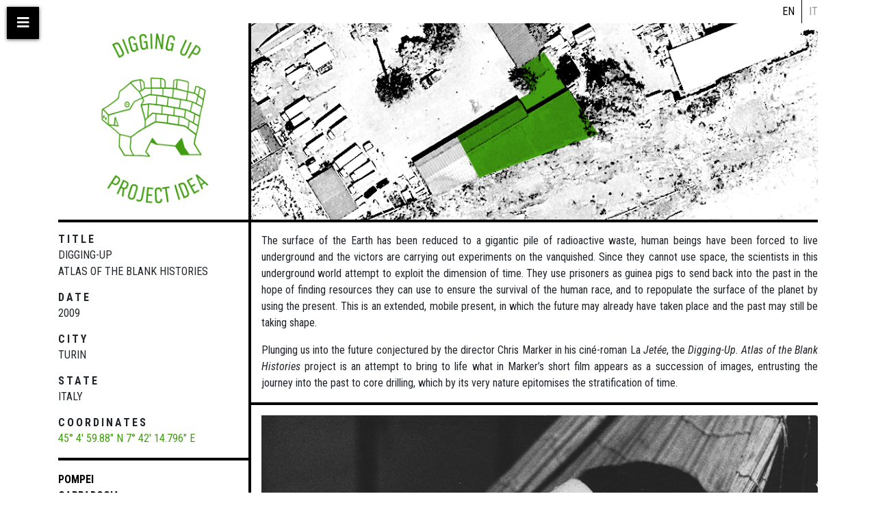

--- FILE ---
content_type: text/html; charset=UTF-8
request_url: http://digging-up.net/project
body_size: 14154
content:

<!DOCTYPE html>
<html lang="en" dir="ltr" prefix="content: http://purl.org/rss/1.0/modules/content/  dc: http://purl.org/dc/terms/  foaf: http://xmlns.com/foaf/0.1/  og: http://ogp.me/ns#  rdfs: http://www.w3.org/2000/01/rdf-schema#  schema: http://schema.org/  sioc: http://rdfs.org/sioc/ns#  sioct: http://rdfs.org/sioc/types#  skos: http://www.w3.org/2004/02/skos/core#  xsd: http://www.w3.org/2001/XMLSchema# " class="h-100">
	<head>
		<meta charset="utf-8" />
<meta name="Generator" content="Drupal 8 (https://www.drupal.org)" />
<meta name="MobileOptimized" content="width" />
<meta name="HandheldFriendly" content="true" />
<meta name="viewport" content="width=device-width, initial-scale=1.0" />
<style media="all">.cover {background-color: #FFFFFF ;background-image:  url('/sites/default/files/copertina-testata/header_0.png') ;background-repeat: no-repeat ;background-position: left top ;z-index: auto;background-size: cover ;-webkit-background-size: cover ;-moz-background-size: cover ;-o-background-size: cover ;filter: progid:DXImageTransform.Microsoft.AlphaImageLoader(src='/sites/default/files/copertina-testata/header_0.png', sizingMethod='scale');-ms-filter: progid:DXImageTransform.Microsoft.AlphaImageLoader(src='/sites/default/files/copertina-testata/header_0.png', sizingMethod='scale');}</style>
<link rel="alternate" hreflang="en" href="http://digging-up.net/project" />
<link rel="alternate" hreflang="it" href="http://digging-up.net/it/progetto" />
<link rel="canonical" href="http://digging-up.net/project" />
<link rel="shortlink" href="http://digging-up.net/node/19" />
<link rel="revision" href="http://digging-up.net/project" />

		<title>Project | Digging UP</title>
		<link rel="apple-touch-icon" sizes="57x57" href="/themes/diggingUp/favicon/apple-icon-57x57.png">
		<link rel="apple-touch-icon" sizes="60x60" href="/themes/diggingUp/favicon/apple-icon-60x60.png">
		<link rel="apple-touch-icon" sizes="72x72" href="/themes/diggingUp/favicon/apple-icon-72x72.png">
		<link rel="apple-touch-icon" sizes="76x76" href="/themes/diggingUp/favicon/apple-icon-76x76.png">
		<link rel="apple-touch-icon" sizes="114x114" href="/themes/diggingUp/favicon/apple-icon-114x114.png">
		<link rel="apple-touch-icon" sizes="120x120" href="/themes/diggingUp/favicon/apple-icon-120x120.png">
		<link rel="apple-touch-icon" sizes="144x144" href="/themes/diggingUp/favicon/apple-icon-144x144.png">
		<link rel="apple-touch-icon" sizes="152x152" href="/themes/diggingUp/favicon/apple-icon-152x152.png">
		<link rel="apple-touch-icon" sizes="180x180" href="/themes/diggingUp/favicon/apple-icon-180x180.png">
		<link rel="icon" type="image/png" sizes="192x192"  href="/themes/diggingUp/favicon/android-icon-192x192.png">
		<link rel="icon" type="image/png" sizes="32x32" href="/themes/diggingUp/favicon/favicon-32x32.png">
		<link rel="icon" type="image/png" sizes="96x96" href="/themes/diggingUp/favicon/favicon-96x96.png">
		<link rel="icon" type="image/png" sizes="16x16" href="/themes/diggingUp/favicon/favicon-16x16.png">
		<link rel="manifest" href="/themes/diggingUp/favicon/manifest.json">
		<link rel="stylesheet" media="all" href="/core/assets/vendor/normalize-css/normalize.css?rv9yh8" />
<link rel="stylesheet" media="all" href="/core/misc/normalize-fixes.css?rv9yh8" />
<link rel="stylesheet" media="all" href="/core/themes/stable/css/system/components/ajax-progress.module.css?rv9yh8" />
<link rel="stylesheet" media="all" href="/core/themes/stable/css/system/components/align.module.css?rv9yh8" />
<link rel="stylesheet" media="all" href="/core/themes/stable/css/system/components/autocomplete-loading.module.css?rv9yh8" />
<link rel="stylesheet" media="all" href="/core/themes/stable/css/system/components/fieldgroup.module.css?rv9yh8" />
<link rel="stylesheet" media="all" href="/core/themes/stable/css/system/components/container-inline.module.css?rv9yh8" />
<link rel="stylesheet" media="all" href="/core/themes/stable/css/system/components/clearfix.module.css?rv9yh8" />
<link rel="stylesheet" media="all" href="/core/themes/stable/css/system/components/details.module.css?rv9yh8" />
<link rel="stylesheet" media="all" href="/core/themes/stable/css/system/components/hidden.module.css?rv9yh8" />
<link rel="stylesheet" media="all" href="/core/themes/stable/css/system/components/item-list.module.css?rv9yh8" />
<link rel="stylesheet" media="all" href="/core/themes/stable/css/system/components/js.module.css?rv9yh8" />
<link rel="stylesheet" media="all" href="/core/themes/stable/css/system/components/nowrap.module.css?rv9yh8" />
<link rel="stylesheet" media="all" href="/core/themes/stable/css/system/components/position-container.module.css?rv9yh8" />
<link rel="stylesheet" media="all" href="/core/themes/stable/css/system/components/progress.module.css?rv9yh8" />
<link rel="stylesheet" media="all" href="/core/themes/stable/css/system/components/reset-appearance.module.css?rv9yh8" />
<link rel="stylesheet" media="all" href="/core/themes/stable/css/system/components/resize.module.css?rv9yh8" />
<link rel="stylesheet" media="all" href="/core/themes/stable/css/system/components/sticky-header.module.css?rv9yh8" />
<link rel="stylesheet" media="all" href="/core/themes/stable/css/system/components/system-status-counter.css?rv9yh8" />
<link rel="stylesheet" media="all" href="/core/themes/stable/css/system/components/system-status-report-counters.css?rv9yh8" />
<link rel="stylesheet" media="all" href="/core/themes/stable/css/system/components/system-status-report-general-info.css?rv9yh8" />
<link rel="stylesheet" media="all" href="/core/themes/stable/css/system/components/tabledrag.module.css?rv9yh8" />
<link rel="stylesheet" media="all" href="/core/themes/stable/css/system/components/tablesort.module.css?rv9yh8" />
<link rel="stylesheet" media="all" href="/core/themes/stable/css/system/components/tree-child.module.css?rv9yh8" />
<link rel="stylesheet" media="all" href="/core/themes/stable/css/views/views.module.css?rv9yh8" />
<link rel="stylesheet" media="all" href="/libraries/fontawesome/css/all.min.css?rv9yh8" />
<link rel="stylesheet" media="all" href="/libraries/fontawesome/css/v4-shims.min.css?rv9yh8" />
<link rel="stylesheet" media="all" href="/modules/paragraphs/css/paragraphs.unpublished.css?rv9yh8" />
<link rel="stylesheet" media="all" href="/core/themes/classy/css/components/action-links.css?rv9yh8" />
<link rel="stylesheet" media="all" href="/core/themes/classy/css/components/breadcrumb.css?rv9yh8" />
<link rel="stylesheet" media="all" href="/core/themes/classy/css/components/button.css?rv9yh8" />
<link rel="stylesheet" media="all" href="/core/themes/classy/css/components/collapse-processed.css?rv9yh8" />
<link rel="stylesheet" media="all" href="/core/themes/classy/css/components/container-inline.css?rv9yh8" />
<link rel="stylesheet" media="all" href="/core/themes/classy/css/components/details.css?rv9yh8" />
<link rel="stylesheet" media="all" href="/core/themes/classy/css/components/exposed-filters.css?rv9yh8" />
<link rel="stylesheet" media="all" href="/core/themes/classy/css/components/field.css?rv9yh8" />
<link rel="stylesheet" media="all" href="/core/themes/classy/css/components/form.css?rv9yh8" />
<link rel="stylesheet" media="all" href="/core/themes/classy/css/components/icons.css?rv9yh8" />
<link rel="stylesheet" media="all" href="/core/themes/classy/css/components/inline-form.css?rv9yh8" />
<link rel="stylesheet" media="all" href="/core/themes/classy/css/components/item-list.css?rv9yh8" />
<link rel="stylesheet" media="all" href="/core/themes/classy/css/components/link.css?rv9yh8" />
<link rel="stylesheet" media="all" href="/core/themes/classy/css/components/links.css?rv9yh8" />
<link rel="stylesheet" media="all" href="/core/themes/classy/css/components/menu.css?rv9yh8" />
<link rel="stylesheet" media="all" href="/core/themes/classy/css/components/more-link.css?rv9yh8" />
<link rel="stylesheet" media="all" href="/core/themes/classy/css/components/pager.css?rv9yh8" />
<link rel="stylesheet" media="all" href="/core/themes/classy/css/components/tabledrag.css?rv9yh8" />
<link rel="stylesheet" media="all" href="/core/themes/classy/css/components/tableselect.css?rv9yh8" />
<link rel="stylesheet" media="all" href="/core/themes/classy/css/components/tablesort.css?rv9yh8" />
<link rel="stylesheet" media="all" href="/core/themes/classy/css/components/textarea.css?rv9yh8" />
<link rel="stylesheet" media="all" href="/core/themes/classy/css/components/ui-dialog.css?rv9yh8" />
<link rel="stylesheet" media="all" href="/core/themes/classy/css/components/messages.css?rv9yh8" />
<link rel="stylesheet" media="all" href="/core/themes/classy/css/components/progress.css?rv9yh8" />
<link rel="stylesheet" media="all" href="/themes/diggingUp/css/style.css?rv9yh8" />
<link rel="stylesheet" media="all" href="/themes/diggingUp/css/diggingUp-style.css?rv9yh8" />

		
<!--[if lte IE 8]>
<script src="/core/assets/vendor/html5shiv/html5shiv.min.js?v=3.7.3"></script>
<![endif]-->

	</head>
	<body class="page-project no-front path-node page-node-type-project   d-flex flex-column">
				<a href="#main-content" class="visually-hidden focusable skip-link">
			Skip to main content
		</a>
		
			<div class="dialog-off-canvas-main-canvas d-flex flex-column h-100" data-off-canvas-main-canvas>
		

<header>
	

		<nav id="navbar">
		
		  <div class="region region-nav-main">
    <div class="views-element-container block block-views block-views-blockmenu-principale-block-1" id="block-views-block-menu-principale-block-1">
  
    
      <div><div class="mainMenu view view-menu-principale view-id-menu_principale view-display-id-block_1 js-view-dom-id-45c20c60962487b3284c7a1d9bdd0b66191abf7f4fbd07283f67dcd1e64d9673">
  
    
      <div class="view-header">
      <a class="menu-button" aria-haspopup="true" alt="Menu" title="Menu"><i class="fas fa-bars"></i></a>
    </div>
      
      <div class="view-content">
          <div class="leaflet-control-menu"><a class="control-menu-item " href="/" aria-haspopup="true">
 <div class="icon-menu icon-geographical-map">  <img src="/sites/default/files/menu-icon/geographic_map.svg" alt="" typeof="Image" />

</div>
 <em>Geographical Map</em>
</a></div>
    <div class="leaflet-control-menu"><a class="control-menu-item deactive" href="" aria-haspopup="true">
 <div class="icon-menu icon-look-around">  <img src="/sites/default/files/menu-icon/look_around.svg" alt="" typeof="Image" />

</div>
 <em>Look around</em>
</a></div>
    <div class="leaflet-control-menu"><a class="control-menu-item " href="/database-index" aria-haspopup="true">
 <div class="icon-menu icon-database-index">  <img src="/sites/default/files/menu-icon/database_index.svg" alt="" typeof="Image" />

</div>
 <em>Database index</em>
</a></div>
    <div class="leaflet-control-menu"><a class="control-menu-item " href="/credits" aria-haspopup="true">
 <div class="icon-menu icon-credits">  <img src="/sites/default/files/menu-icon/acknowledgments.svg" alt="" typeof="Image" />

</div>
 <em>Credits</em>
</a></div>
    <div class="leaflet-control-menu"><a class="control-menu-item " href="/thanks-lot" aria-haspopup="true">
 <div class="icon-menu icon-thanks-a-lot">  <img src="/sites/default/files/menu-icon/thanks_a_lot.svg" alt="" typeof="Image" />

</div>
 <em>Thanks a lot</em>
</a></div>
    <div class="leaflet-control-menu"><a class="control-menu-item " href="/keep-touch" aria-haspopup="true">
 <div class="icon-menu icon-keep-in-touch">  <img src="/sites/default/files/menu-icon/keep_in_touch_0.svg" alt="" typeof="Image" />

</div>
 <em>Keep in touch</em>
</a></div>

    </div>
  
          </div>
</div>

  </div>

  </div>

	</nav>
				<nav id="navbar">
			<div class="container">
				  <div class="region region-nav-additional">
    <div class="language-switcher-language-url block block-language block-language-blocklanguage-interface" id="block-selettorelingua" role="navigation">
  
    
      <ul class="links"><li hreflang="en" data-drupal-link-system-path="node/19" class="en is-active"><a href="/project" class="language-link is-active" hreflang="en" data-drupal-link-system-path="node/19">en</a></li><li hreflang="it" data-drupal-link-system-path="node/19" class="it"><a href="/it/progetto" class="language-link" hreflang="it" data-drupal-link-system-path="node/19">it</a></li></ul>
  </div>

  </div>

			</div>
		</nav>
	</header>

<main	id="main-content" role="main">
	<!--<a id="main-content" tabindex="-1"></a>-->

	
	
	

	<div class="container">
		
				<div id="header-top" class="row no-gutters">
							<div class="flex-shrink-0 flex-grow-0 col col-md-3 col-left">
					  <div class="region region-top-first">
    <div class="views-element-container block block-views block-views-blocklogo-block-1" id="block-views-block-logo-block-1">
  
    
      <div><div class="view view-logo view-id-logo view-display-id-block_1 js-view-dom-id-53f6d89545f1390ef1545602defa731076babb55b155e67a1cccf10953fce4fb">
  
    
      
      <div class="view-content">
          <div class="views-row"><div class="views-field views-field-nothing"><span class="field-content"><a href="/">
	<div class="logo-wrapper">
		<div class="flip-card">
			<div class="flip-card-inner">
				<div class="flip-card-front">
					<img class="logo-du img-fluid" src="/sites/default/files/loghi/logo_project_idea.png" alt="">
				</div>
				<div class="flip-card-back">
					<img class="logo-du logo-index img-fluid" src="/themes/diggingUp/images/logo-eng.png" alt="">
				</div>
			</div>
		</div>
	</div>
</a></span></div></div>

    </div>
  
          </div>
</div>

  </div>

  </div>

				</div>
									<div class="col col-md-9 col-right">
				  <div class="region region-top-second">
    <div class="views-element-container block block-views block-views-blockcopertina-testata-block-1" id="block-views-block-copertina-testata-block-1">
  
    
      <div><div class="view view-copertina-testata view-id-copertina_testata view-display-id-block_1 js-view-dom-id-679e965ff8dcc27a01ff87980255a569420436860c0b552a99d8d4a2b76b0d0c">
  
    
      
      <div class="view-content">
          <div><div class="cover"></div></div>

    </div>
  
          </div>
</div>

  </div>

  </div>

			</div>
					</div>
		

		<div id="wrap-content" class="row no-gutters">
							<div class="col-md-3 col-left">
					  <div class="region region-sidebar-first">
    <div class="views-element-container block block-views block-views-blockscheda-informazioni-block-1" id="block-views-block-scheda-informazioni-block-1">
  
    
      <div><div class="info-point js-view-dom-id-dcc86501b97b37293b9ac17d75b8e74aa075b3f4010869ddb2af3bdb47f0d6ed">
	
	
	

	
	
	

	    <div class="views-row">		
		<!--<p >-->
		<div >			<span >
	<div id="info-box">
			
	<div class="text field_titolo_formattato clearfix text-formatted">
		<h3 class="title_lable">Title</h3>
				<div>Digging-Up<br />Atlas of the Blank Histories</div>
			</div>

	<div class="string field_data ">
		<h3 class="title_lable">Date</h3>
				<div>2009</div>
			</div>

	<div class="string field_citta ">
		<h3 class="title_lable">City</h3>
				<div>Turin</div>
			</div>

	<div class="string field_stato ">
		<h3 class="title_lable">State</h3>
				<div>Italy</div>
			</div>

	<div class="geolocation field_geolocazione ">
		<h3 class="title_lable">Coordinates</h3>
				<div><span typeof="Place">
	<span property="geo" typeof="GeoCoordinates">
		<meta property="latitude" content="45° 4&#039; 59.88&quot;">
		<meta property="longitude" content="7° 42&#039; 14.796&quot;">
	</span>
	<span class="coordinate latitude">45° 4&#039; 59.88&quot; N</span> <span class="coordinate longitude">7° 42&#039; 14.796&quot; E</span>
</span>
</div>
			</div>

		<hr>
		</div>

	<div class="paragraph collegamenti">
					
		<div class="link field_link ">
			<a href="/pompei">Pompei</a>
			<a href="/cappadocia">Cappadocia</a>
			<a href="/kabul">Kabul</a>
		</div>
	
			</div>
	<hr>
</span>
		</div><!-- ex </p> -->		
		<!--<p >-->
		<div >			<span ><div class="collapse" id="collapseExtra">
	<div class="collapse-internal">
		<p class="title"><strong>Extra Content</strong></p><a id="close-extra" data-toggle="collapse" href="#collapseExtra" role="button" aria-expanded="false" aria-controls="collapseExtra"><i class="fas fa-times"></i></a>
		<div class="extra-content-wrap"><div class="js-view-dom-id-4e0bcd18b1d479b979fabc7fe209206c8bd3966790cdbe8ccf60cb14e477c89c">
	
	
	

	
	
	

	    <div class="views-row"></div>
    <div class="views-row"></div>

	
	

	
	

	
	
</div>
</div>
		<hr>
	</div>
</div></span>
		</div><!-- ex </p> -->		
		<!--<p >-->
		<div >			<span ><div  class="row no-gutters">
  
<div class="col-6 col-md-6 col-lg-6">
	<div class="d-none">Element</div> 	<div class="paragraph icone-progetto">
							<a href="/database-index">
				<img src="/themes/diggingUp/images/loghi/svg/database_index.svg" class="img-fluid" alt="Database Index">
			</a>
					</div>
</div>
</div>
</span>
		</div><!-- ex </p> --></div>

	
	

	
	

	
	
</div>
</div>

  </div>

  </div>

				</div>
						<div class="col-md-9 col-right">
				  <div class="region region-content">
    <div data-drupal-messages-fallback class="hidden"></div>
<div id="block-diggingup-content" class="block block-system block-system-main-block">
  
    
      <article role="article" about="/project">

	
		

	
	<div>
		
		<div class="entity_reference_revisions field_contenuto ">
			
	<div class="paragraph testo">
						
					<div class="text_long field_testo clearfix text-formatted"><p>The surface of the Earth has been reduced to a gigantic pile of radioactive waste, human beings have been forced to live underground and the victors are carrying out experiments on the vanquished. Since they cannot use space, the scientists in this underground world attempt to exploit the dimension of time. They use prisoners as guinea pigs to send back into the past in the hope of finding resources they can use to ensure the survival of the human race, and to repopulate the surface of the planet by using the present. This is an extended, mobile present, in which the future may already have taken place and the past may still be taking shape.</p>

<p>Plunging us into the future conjectured by the director Chris Marker in his ciné-roman La <em>Jetée</em>, the <em>Digging-Up. Atlas of the Blank Histories</em> project is an attempt to bring to life what in Marker’s short film appears as a succession of images, entrusting the journey into the past to core drilling, which by its very nature epitomises the stratification of time.</p>
</div>
		 			 		<hr>
		</div>

			
	<div class="paragraph immagine-singola">
						
					<div class="image field_immagine field-img-fluid">  <img src="/sites/default/files/styles/full_width_content/public/immagini/jetee_1_1.jpg?itok=fZ_PB1Xk" width="814" height="478" alt="" typeof="foaf:Image" class="image-style-full-width-content" />


</div>
		 				</div>

			
	<div class="paragraph testo">
						
					<div class="text_long field_testo clearfix text-formatted"><p><strong>Backward Time Travel.</strong> <em>In Black and Blue, her study of postwar French fiction, Carol Mavor describes La Jetée as taking “place in a no-place (u-topia) in no-time (u-chronia)” which she connects to the time and place of the fairy tale. She goes on to say “even the sound of the title resonates with the fairy-tale surprise of finding oneself in another world: La Jetée evokes ‘là j’étais’ (there I was)”. By “u-topia”, Mavor does not refer to “utopia” as the word is commonly used; she also describes an ambiguity of dystopia/utopia in the film: “It is dystopia with the hope of utopia, or is it utopia cut by the threat of dystopia.” [1]<br />
Tor Books blogger Jake Hinkson summed up his interpretation in the title of an essay about the film, “There’s No Escape Out of Time”. He elaborated: What [the main character] finds ... is that the past is never as simple as we wish it to be. To return to it is to realize that we never understood it. He also finds–and here it is impossible to miss Marker’s message for his viewers–a person cannot escape from their own time, anyway. Try as we might to lose ourselves, we will always be dragged back into the world, into the here and now. Ultimately, there is no escape from the present.</em></p>

<p><span class="note"><em>1. Mavor, Carol (2012). Black and Blue: The Bruising Passion of Camera Lucida, La Jetée, Sans soleil, and Hiroshima mon amour.</em></span></p>
</div>
		 				</div>

			
	<div class="paragraph immagine-singola">
						
					<div class="image field_immagine field-img-fluid">  <img src="/sites/default/files/styles/full_width_content/public/immagini/jetee_2_0.jpg?itok=ETMyTENe" width="814" height="434" alt="" typeof="foaf:Image" class="image-style-full-width-content" />


</div>
		 			 		<hr>
		</div>

			
	<div class="paragraph testo">
						
					<div class="text_long field_testo clearfix text-formatted"><p>To safeguard the history of our civilisation, and to preserve its memory by counteracting the amnesia process currently under way, the project intends to create over time an “Atlas of Humanity” consisting of an archive of soil samples extracted from different places around the world. The cores constitute the DNA of the places they come from and sampling them makes it possible to ensure reproducibility in the future, thus reversing the past into a sort of memory of what is to come, impressed upon the material extracted from the bowels of the Earth.</p>
</div>
		 				</div>

			
	<div class="paragraph linea">
					
					<hr>
		
			</div>

			
	<div class="paragraph immagine-singola">
						
					<div class="image field_immagine field-img-fluid">  <img src="/sites/default/files/styles/full_width_content/public/immagini/difference_0.jpg?itok=635r5V0P" width="814" height="451" alt="" typeof="foaf:Image" class="image-style-full-width-content" />


</div>
		 				</div>

			
	<div class="paragraph testo">
						
					<div class="text_long field_testo clearfix text-formatted"><p><strong>Difference and Repetition.</strong> <em>Repetition for Itself. These layers describe different ways in which past and future can be inscribed in a present. As this inscription grows more complicated, the status of the present itself becomes more abstract.<br />
<strong>Passive synthesis.</strong> Basic processes of the universe have a momentum that they carry into each present moment. A ‘contraction’ of reality refers to the collection of a diffuse ongoing force into the present. Prior thought and behavior, all substance performs contraction. “We are made of contracted water, earth, light, and air...Every organism, in its receptive and perceptual elements, but also in its viscera, is a sum of contractions, of retentions and expectations”. Passive synthesis is exemplified by habit. Habit incarnates the past (and gestures to the future) in the present by transforming the weight of experience into an urgency. Habit creates a multitude of “larval selves,” each of which functions like a small ego with desires and satisfactions.<br />
<strong>Active synthesis.</strong> The second level of time is organized by the active force of memory, which introduces discontinuity into the passage of time by sustaining relationships between more distant events. A discussion of destiny makes clear how memory transforms time and enacts a more profound form of repetition: Destiny never consists in step-by-step deterministic relations between presents which succeed one another according to the order of a represented time. Rather, it implies between successive presents non-localisable connections, actions at a distance, systems of replay, resonance and echoes, objective chances, signs, signals, and roles which transcend spatial locations and temporal successions. Relative to the passive synthesis of habit, memory is virtual and vertical. It deals with events in their depth and structure rather than in their contiguity in time. Where passive syntheses created a field of ‘me’s,’ active synthesis is performed by ‘I.’ In the Freudian register, this synthesis describes the displaced energy of Eros, which becomes a searching and problematizing force rather than a simple stimulus to gratification.<br />
<strong>Empty time.</strong> The third layer of time still exists in the present, but it does so in a way that breaks free from the simple repetition of time. This level refers to an ultimate event so powerful that it becomes omnipresent. It is a great symbolic event, like the murder to be committed by Oedipus or Hamlet. Upon rising to this level, an actor effaces herself as such and joins the abstract realm of eternal return. The me and the I give way to “the man without name, without family, without qualities, without self or I...the already-Overman whose scattered members gravitate around the sublime image”.<br />
Empty time is associated with Thanatos, a desexualized energy that runs through all matter and supersedes the particularity of an individual psychic system. Deleuze is careful to point out that there is no reason for Thanatos to produce a specifically destructive impulse or ‘death instinct’ in the subject; he conceives of Thanatos as simply indifferent.</em></p>

<p><span class="note"><em>Gilles Deleuze, Difference and Repetition, 1968</em></span></p>
</div>
		 				</div>

			
	<div class="paragraph linea">
					
					<hr>
		
			</div>

			
	<div class="paragraph testo">
						
					<div class="text_long field_testo clearfix text-formatted"><p>The project by <a href="/lara-favaretto">Lara Favaretto</a> is based on the idea of telling a story by subtraction, in which nothing new is created: core-boring involves retrieving a portion of the existing stratified subsoil, and its historical, chemical, and physical analysis, and then archiving it, bringing out the memory it contains.</p>
</div>
		 				</div>

			
	<div class="paragraph linea">
					
					<hr>
		
			</div>

			
	<div class="paragraph immagine-singola">
						
					<div class="image field_immagine field-img-fluid">  <img src="/sites/default/files/styles/full_width_content/public/immagini/atlas_eng.jpg?itok=qpLlS19z" width="814" height="1126" alt="" typeof="foaf:Image" class="image-style-full-width-content" />


</div>
		 				</div>

			
	<div class="paragraph linea">
					
					<hr>
		
			</div>

			
	<div class="paragraph testo">
						
					<div class="text_long field_testo clearfix text-formatted"><p>The starting point of the project is an investigation of a particular territory, in search of specific areas where the extraction is to be made. These restricted areas are not selected by means of physical exploration, but rather by consulting experts in various sectors – geologists, archaeologists, and historians, as well as writers and researchers – together with local people, who are the keepers of ancient stories, sayings and legends that are often unknown to the wider world, but all inextricably linked to the memory of those places.</p>
</div>
		 				</div>

			
	<div class="paragraph linea">
					
					<hr>
		
			</div>

			
	<div class="paragraph immagine-singola">
						
					<div class="image field_immagine field-img-fluid">  <img src="/sites/default/files/styles/full_width_content/public/immagini/grotta_1_0.jpg?itok=bCMQdvmv" width="814" height="258" alt="" typeof="foaf:Image" class="image-style-full-width-content" />


</div>
		 				</div>

			
	<div class="paragraph testo">
						
					<div class="text_long field_testo clearfix text-formatted"><p><strong>The Allegory of the Cave.</strong> <em>The Theory of Forms: One of Socrates’ (and Plato’s) chief ideas was that of forms, which explains that the world is made up of reflections of more perfect and ideal forms. The material world, the one we can see, touch, hear and smell, is really just half-seen images of the reality of the forms. Relying on your physical senses alone - trusting what you see, for instance, is, to Socrates, making yourself effectively blind. The world we see is only a reflection of the forms the world represents (and not even that accurately). A form, whether it’s a circle, or a table, or a tree or a dog, is, for Socrates, the answer to the question, What is that? Only understanding forms can lead to true knowledge.</em></p>
</div>
		 				</div>

			
	<div class="paragraph immagine-singola">
						
					<div class="image field_immagine field-img-fluid">  <img src="/sites/default/files/styles/full_width_content/public/immagini/grotta_2.jpg?itok=cq03VWbm" width="814" height="514" alt="" typeof="foaf:Image" class="image-style-full-width-content" />


</div>
		 				</div>

			
	<div class="paragraph linea">
					
					<hr>
		
			</div>

			
	<div class="paragraph testo">
						
					<div class="text_long field_testo clearfix text-formatted"><p>The investigation makes it possible to map out sensitive areas, where traces of these events are preserved, hidden underground, and then brought back to light by core boring. These are forgotten, minor events, and “secondary” stories that flow alongside history and that, together with history, have remained imprinted and sedimented in the ground.</p>
</div>
		 				</div>

			
	<div class="paragraph linea">
					
					<hr>
		
			</div>

			
	<div class="paragraph immagine-singola">
						
					<div class="image field_immagine field-img-fluid">  <img src="/sites/default/files/styles/full_width_content/public/immagini/sepolta.jpg?itok=m-cG4TKz" width="814" height="299" alt="" typeof="foaf:Image" class="image-style-full-width-content" />


</div>
		 				</div>

			
	<div class="paragraph testo">
						
					<div class="text_long field_testo clearfix text-formatted"><p><strong>The Civilization Buried Under Layers of Ice</strong> <em>The prolific writings of Plato continue to mystify readers, even to this day. In 355 BC, Plato pontificates to that of Atlantis, a great civilization that possessed advanced technological resources and one that was lost to time. For centuries, man has continued his quest to find Atlantis with no avail. As technology continues to flourish, the efforts to pinpoint this ancient site follow in tow. These endeavors have led explorers to the discovery of a copious amount of underwater cities.Let us consider the implications held by that of the Piri Reis map. Proven as a genuine document, the Piri Reis map dates back to 1513 with a primary focal point of the western coast of Africa, the eastern coast of South America, and the northern coast of Antartica. Crafted nearly 300 years prior to the discovery of Antartica, the Piri Reis map displays the Antarctic coast in stunning detail, as it would have been seen without the impact of glacial ice. How is this possible? Piri Reis offers his hand written explanation on the map itself – openly admitting that the map is not an original work, but more so a copy of a much older map. This suggests that the cartographers who surveyed the coast and crafted the map, would have done so at the end of the last ice age, as this was the last known epoch that warranted a lack of coastal ice. It has been proposed that this is possible, as Antartica was located approximately 2,000 miles further north, offering a more tempural climate. The fossil records obtained from Antartica confirm the existence of plant and animal life that would require a drastically different climate to thrive in. Based on this hypothesis, is it possible that what we know as Antartica is actually the lost continent of Atlantis? Is it possible that Atlantis has been staring us in the face for centuries and man has been looking in the wrong areas?</em></p>

<p><span class="note"><em>“The Minoan Eruption”: this total catastrophe, taken together with the collapse of the volcano in the eruption, gave rise to the legend of Lost Atlantis</em></span></p>
</div>
		 				</div>

			
	<div class="paragraph linea">
					
					<hr>
		
			</div>

			
	<div class="paragraph testo">
						
					<div class="text_long field_testo clearfix text-formatted"><p>The territory and its past are meticulously researched and explored from various interrelated points of view (scientific, political, social, economic, and historical, but also literary, philosophical, science-fiction, cinematographic, and musical) and the stories that emerge from this are scrutinised by a committee of experts. This leads to a selection of those that are most significant for the purposes of the project and involves physically bringing them up from the subsoil by means of core boring.</p>
</div>
		 				</div>

			
	<div class="paragraph linea">
					
					<hr>
		
			</div>

			
	<div class="paragraph immagine-singola">
						
					<div class="image field_immagine field-img-fluid">  <img src="/sites/default/files/styles/full_width_content/public/immagini/dimentica_1.jpg?itok=buxW1c7W" width="814" height="338" alt="" typeof="foaf:Image" class="image-style-full-width-content" />


</div>
		 				</div>

			
	<div class="paragraph testo">
						
					<div class="text_long field_testo clearfix text-formatted"><p><strong>How Modernity Forgets</strong><br />
<em>1. Innermost, or most essential part of anything.<br />
2. Also called magnetic core. Electricity. the piece of iron, bundle of iron wires, or other ferrous material forming the central or inner portion in an electromagnet, induction coil, transformer, or the like.<br />
3. (in mining, geology, etc.) a cylindrical sample of earth, mineral, or rock extracted from the ground by means of a corer so that the strata are undisturbed in the sample.<br />
4. The inside wood of a tree.<br />
5. Anthropology a lump of stone, as flint, from which prehistoric humans struck flakes in order to make tools.<br />
6. Carpentry a thickness of wood forming a base for a veneer.</em></p>
</div>
		 				</div>

			
	<div class="paragraph immagine-singola">
						
					<div class="image field_immagine field-img-fluid">  <img src="/sites/default/files/styles/full_width_content/public/immagini/dimentica_2.jpg?itok=kLQqi9je" width="814" height="616" alt="" typeof="foaf:Image" class="image-style-full-width-content" />


</div>
		 				</div>

			
	<div class="paragraph linea">
					
					<hr>
		
			</div>

			
	<div class="paragraph testo">
						
					<div class="text_long field_testo clearfix text-formatted"><p>The stories create a new map of the territory, with tales and testimonies, memories and anecdotes, forming a map that can be superimposed on the geographical one. When the two are combined, they constitute a means for gaining an in-depth, but also unusual, singular understanding of the territory. The map contains a pattern of unassuming, whispered stories, of marginal but significant episodes from different periods that can be found in books or in oral tradition, constituting the preliminary and fundamental phase of the project.</p>
</div>
		 				</div>

			
	<div class="paragraph linea">
					
					<hr>
		
			</div>

			
	<div class="paragraph immagine-singola">
						
					<div class="image field_immagine field-img-fluid">  <img src="/sites/default/files/styles/full_width_content/public/immagini/vuota_eng.jpg?itok=iBkOTtJc" width="814" height="992" alt="" typeof="foaf:Image" class="image-style-full-width-content" />


</div>
		 				</div>

			
	<div class="paragraph linea">
					
					<hr>
		
			</div>

			
	<div class="paragraph testo">
						
					<div class="text_long field_testo clearfix text-formatted"><p>These stories, which are stored both in memories and in the ground, in time and in space, will be told solely by a work of subtraction, in their material form as it appears in the compressed core.</p>

<p>The depth of the bore depends on where it is carried out; once extracted, each individual core is placed inside a box that is suitable for its conservation. These are standard containers that are normally used for this purpose. The date and geolocation coordinates of the extraction site are indicated on the lid of each container, together with the data gleaned from an examination of the material by a geologist, who also offers an interpretation that goes down through the material components and the history of the strata in the subsoil.</p>
</div>
		 				</div>

			
	<div class="paragraph linea">
					
					<hr>
		
			</div>

			
	<div class="paragraph immagine-singola">
						
					<div class="image field_immagine field-img-fluid">  <img src="/sites/default/files/styles/full_width_content/public/immagini/strati_1.jpg?itok=nr2mXHhD" width="814" height="640" alt="" typeof="foaf:Image" class="image-style-full-width-content" />


</div>
		 				</div>

			
	<div class="paragraph testo">
						
					<div class="text_long field_testo clearfix text-formatted"><p><strong>The Language of Layers.</strong> <em>In the 1840s, Hitchcock suspected laminated sediment in North America could be seasonal, and in 1884 Warren Upham postulated that light-dark laminated couplets represented a single year’s deposition. Despite these earlier forays, the chief pioneer and populariser of varve research was Gerard De Geer. While working for the Geological Survey of Sweden, De Geer noticed a close visual similarity between the laminated sediments he was mapping, and tree-rings. This prompted him to suggest the coarse-fine couplets frequently found in the sediments of glacial lakes were annual layers.</em></p>
</div>
		 				</div>

			
	<div class="paragraph immagine-singola">
						
					<div class="image field_immagine field-img-fluid">  <img src="/sites/default/files/styles/full_width_content/public/immagini/strati_2.jpg?itok=UI7VefsX" width="814" height="228" alt="" typeof="foaf:Image" class="image-style-full-width-content" />


</div>
		 				</div>

			
	<div class="paragraph linea">
					
					<hr>
		
			</div>

			
	<div class="paragraph testo">
						
					<div class="text_long field_testo clearfix text-formatted"><p>Just as one can assess the age of the tree by counting the number of rings, so one can identify the different ages of the subsoil by examining its layers: a horizontal reading that turns the core, through the gradual vertical examination of its superimposed layers, into a timeline – a spatial materialisation of the passage of time.<br />
The analysis provided by the geologist is key, since it provides a real possibility of recreating, at some point in the future, the same chemical composition of the Earth in a specific geographical area and in a particular period, with a trace of the DNA of the events that shaped it. If we look into a hypothetical post-apocalyptic future, the core sample will act a relic, as the keeper of the Earth’s DNA, as well as a sort of guinea pig that can be investigated and experimented on.</p>

<p>The core samples are displayed horizontally, on a table designed by the artist, which only varies in terms of its size, depending on the different depths at which the samples were taken and thus on the different lengths of the containers. The size of the table top is the same as that of the box.<br />
The following information is provided about each core sample: the date of extraction, details about the geographical site (the nation, region, province, city, and locality) and the analysis made by the geologist. This provides the public with not only the actual core and where and when it was extracted, but also a greater understanding of the materials it consists of.</p>
</div>
		 				</div>

			
	<div class="paragraph linea">
					
					<hr>
		
			</div>

			
	<div class="paragraph immagine-singola">
						
					<div class="image field_immagine field-img-fluid">  <img src="/sites/default/files/styles/full_width_content/public/immagini/monumenti_eng.jpg?itok=eSd6VSEb" width="814" height="766" alt="" typeof="foaf:Image" class="image-style-full-width-content" />


</div>
		 				</div>

			
	<div class="paragraph linea">
					
					<hr>
		
			</div>

			
	<div class="paragraph testo">
						
					<div class="text_long field_testo clearfix text-formatted"><p>Each hole drilled in the ground in order to extract the core is sealed with a plaque made of the metal commonly used in the local area. The plaque covers the entire hole and is fastened to the ground after immersing its below extension in a casting of cement poured into the cavity. The way the plaque is made and placed is decided on each occasion, depending on the methods adopted by the local workers, on the location of the core drilling, and on the type of subsoil.<br />
Each plaque bears the following information, written in the local language: the title and logo of the project, the date of extraction, the number of the core sample in the group of extractions carried out in that region, which are indicated in chronological order, and a detailed indication of the geographical site: the nation, region, province, city, location, and depth of extraction.</p>

<p>When the exhibition is over, the cores are placed in a special iron container, to be preserved and passed on to future generations. Once it is complete, the container is sealed and buried, thus turning it into a <em>Time Capsule</em>.<br />
A plaque is placed where it is buried, like a sort of local stone tombstone, with an engraving bearing the dates of burial and disinterment, which is set for a century later. The plaque is the same size as one side of the buried container, as though it were its shadow projected onto the surface of the earth.</p>
</div>
		 				</div>

			
	<div class="paragraph linea">
					
					<hr>
		
			</div>

			
	<div class="paragraph immagine-singola">
						
					<div class="image field_immagine field-img-fluid">  <img src="/sites/default/files/styles/full_width_content/public/immagini/cripta_1.jpg?itok=miDfy9bM" width="814" height="198" alt="" typeof="foaf:Image" class="image-style-full-width-content" />


</div>
		 				</div>

			
	<div class="paragraph testo">
						
					<div class="text_long field_testo clearfix text-formatted"><p><strong>Preserving the Crypt of Civilization.</strong> <em>Thornwell Jacobs , who passed in 1956, left this “Message to the Generations of 8113,” on a plague outside the room: “This Crypt contains memorials of the civilization which existed in the United States and the world at large during the first half of the twentieth century. In receptacles of stainless steel, in which the air has been replaced by inert gasses, are encyclopedias, histories, scientific works, special editions of newspapers, travelogues, travel talks, cinema reels, models, phonograph records, and similar materials from which an idea of the state and nature of the civilization which existed from 1900 to 1950 can be ascertained. No jewels or precious metals are included. We depend upon the laws of the county of DeKalb, the State of Georgia, and the government of the United States and their heirs, assigns, and successors, and upon the sense of sportsmanship of posterity for the continued preservation of this vault until the year 8113, at which time we direct that it shall be opened by authorities representing the above governmental agencies and the administration of Oglethorpe University. Until that time we beg of all persons that this door and the contents of the crypt within may remain inviolate.”</em></p>
</div>
		 				</div>

			
	<div class="paragraph immagine-singola">
						
					<div class="image field_immagine field-img-fluid">  <img src="/sites/default/files/styles/full_width_content/public/immagini/cripta_2.jpg?itok=VDONRg2h" width="814" height="652" alt="" typeof="foaf:Image" class="image-style-full-width-content" />


</div>
		 				</div>

			
	<div class="paragraph linea">
					
					<hr>
		
			</div>

			
	<div class="paragraph testo">
						
					<div class="text_long field_testo clearfix text-formatted"><p>The data of the <em>Time Capsule</em> are sent to the International Time Capsule Society (ITCS), an institution founded in 1990 in Atlanta, Georgia (USA), with the aim of promoting the in-depth study of <em>Time Capsules</em>. These capsules are used to convey the memory of a particular historical period to posterity, with a selection of objects that are considered representative of life at the time. In this case, the <em>Time Capsule</em> does not have the task of handing down the memory of a specific period in the form of emblematic objects, but rather of giving posterity a “fossil” memory in the form of subsoil samples, like a black box from a distant age that has settled and made its recordings. The ITCS, where the container that holds the core samples is registered by filling in a special form, maintains a database of all the time capsules buried across the world.<br />
The progress of the project, in the various stages described here, is governed by a contract drawn up between the artist and the institution that intends to put it into practice. In view of the period of time involved, the contract covers the completion of the project in its entirety, all the way to the exhumation of the capsule in a hundred years’ time.</p>

<p>While all the core samples are placed together in a single container, which is then buried in a particular place, the plaques that seal each hole drilled for the coring are scattered across the surface of the Earth, forming a constellation on the actual land, tracing out a new, original map. This map does not represent geography, but is the result of a choral story, an atlas of neglected stories. Each core sample creates a portrait of a place, bringing it to the surface, making it possible to reconstruct the history and identity of a city by following the various steps that, over time, have led to what we see today.</p>

<p><em>Digging-Up</em> first came about as part of the <em>Momentary Monument</em> series, of which it is the last chapter: with the subtitle <em>The Core</em>, the project was first carried out in <a href="/kabul">Kabul</a> in 2012, on the occasion of dOCUMENTA (13). The procedure has evolved over time and, when it was performed in <a href="/cappadocia">Cappadocia</a> (2017) and in <a href="/pompei">Pompei</a> (2019), it acquired what is now its final form, as described and explained here.</p>

<p>The site you are browsing is the virtual counterpart of the material execution of Digging-Up, a project that is currently under way. As well as monitoring the progress of the work, the site also contains research data and the materials that have been collected, including the individual stories behind each core boring.</p>

<p>The site is a dynamic, constantly updated platform, as well as a place for reflection on, and analysis of, the various themes, theories and ideas that gave rise to the project, while the material collected here is made available to inspire new studies, ideas, theories, and stories. Many definitions and interpretations can be given to core boring when it is viewed from different perspectives, especially when one considers the short-circuit between the dimensions of space and time, but also, within the second dimension, between the past, present and future that it embodies.</p>

<p>The aim of the project is to achieve a full understanding of the various definitions, and the complexities and multiple meanings of core drilling and its self-sufficiency: a palimpsest of human history, to which everything can be traced back.</p>
</div>
		 				</div>

		</div>
	
	</div>

</article>

  </div>

  </div>

			</div>
		</div>
	</div>

</main>


	</div>

		
		<script type="application/json" data-drupal-selector="drupal-settings-json">{"path":{"baseUrl":"\/","scriptPath":null,"pathPrefix":"","currentPath":"node\/19","currentPathIsAdmin":false,"isFront":false,"currentLanguage":"en"},"pluralDelimiter":"\u0003","suppressDeprecationErrors":true,"ajaxPageState":{"libraries":"bootstrap4\/bootstrap4-js-latest,bootstrap4\/global-styling,bootstrap4_modal\/bs4_modal.dialog.ajax,classy\/base,classy\/messages,core\/html5shiv,core\/normalize,diggingUp\/global-styling,diggingUp\/sticky,fontawesome\/fontawesome.webfonts.shim,paragraphs\/drupal.paragraphs.unpublished,system\/base,views\/views.module","theme":"diggingUp","theme_token":null},"ajaxTrustedUrl":[],"user":{"uid":0,"permissionsHash":"f7b59fadf568039fce2b1d7edb11c22dc12c767421276347fe2e78d07bd46172"}}</script>
<script src="/core/assets/vendor/jquery/jquery.min.js?v=3.5.1"></script>
<script src="/core/assets/vendor/jquery-once/jquery.once.min.js?v=2.2.3"></script>
<script src="/core/misc/drupalSettingsLoader.js?v=8.9.11"></script>
<script src="/core/misc/drupal.js?v=8.9.11"></script>
<script src="/core/misc/drupal.init.js?v=8.9.11"></script>
<script src="/themes/bootstrap4/dist/bootstrap/4.6.0/dist/js/bootstrap.bundle.js?v=4.6.0"></script>
<script src="/themes/diggingUp/js/diggingUp.js?rv9yh8"></script>
<script src="/core/misc/debounce.js?v=8.9.11"></script>
<script src="/core/misc/displace.js?v=8.9.11"></script>
<script src="/modules/bootstrap4_modal/js/bs4_modal.dialog.js?v=8.9.11"></script>
<script src="/core/misc/progress.js?v=8.9.11"></script>
<script src="/core/modules/responsive_image/js/responsive_image.ajax.js?v=8.9.11"></script>
<script src="/core/misc/ajax.js?v=8.9.11"></script>
<script src="/core/themes/stable/js/ajax.js?v=8.9.11"></script>
<script src="/modules/bootstrap4_modal/js/bs4_modal.dialog.ajax.js?v=8.9.11"></script>
<script src="/themes/diggingUp/lib/sticky/jquery.sticky.js?v=1.x"></script>
<script src="/themes/diggingUp/js/custom-sticky.js?v=1.x"></script>

	</body>
</html>


--- FILE ---
content_type: text/css
request_url: http://digging-up.net/themes/diggingUp/css/diggingUp-style.css?rv9yh8
body_size: 6315
content:
@charset "UTF-8";
/*@import url('https://fonts.googleapis.com/css2?family=Oswald:wght@200;300;400;500;600;700&display=swap');*/
@import url('https://fonts.googleapis.com/css2?family=Roboto+Condensed:ital,wght@0,300;0,400;0,700;1,300;1,400;1,700&display=swap');

body {
	font-family: 'Roboto Condensed', sans-serif;
	background-color: #FFF;
	font-size: 16px;
	-webkit-user-select: none;  /* Chrome all / Safari all */
	-moz-user-select: none;     /* Firefox all */
	-ms-user-select: none;      /* IE 10+ */
	user-select: none;          /* Likely future */
}
body.no-front {
	padding-bottom: 80px;
}
/*Rimuovo l'effetto blure per il ridimensionamento delle imagini da browser*/
img.image-style-full-width-content {
	image-rendering: -webkit-optimize-contrast;
	/*image-rendering: pixelated;*/
}
.toolbar .toolbar-tray,
.toolbar-oriented .toolbar-bar {
	z-index: 9999;
}
.contextual {
	position: absolute;
	z-index: 500;
	top: 6px;
	right: 6px;
}
a,
a:hover,
a:focus,
a:active,
a:visited {
	color: #000;
	text-decoration: none;
	transition: all 0.3s;
}
.field-img-fluid > img {
	max-width: 100%;
	height: auto;
}
.col-right a {
	text-decoration: underline;
}
.col-right hr {
	border-top: 4px solid #000;
	margin-top: 15px;
	margin-bottom: 15px;
}
.col-right hr.first {
	margin-top: 0;
}
.col-right hr.last {
	margin-bottom: 0;
}
#wrap-content .col-right {
	padding-top: 15px;
}
#wrap-content .col-right::after {
	content: '';
	display: block;
	margin-top: 15px;
	margin-left: -15px;
	border-top: 4px solid #000;
}
.col-left hr {
	border-top: 4px solid #000;
	margin-right: 0;
}
@media (min-width: 768px) {
	.col-right hr {
		margin-left: -15px;
	}
	.col-left hr {
		margin-right: -15px;
	}
}
.col-right p {
	text-align: justify;
}
.col-right p.text-align-right {
	text-align: right;
}
@media (max-width: 767px) {
	.col-right::after {
		margin-left: auto;
	}
}

span.data-toggle {
	display: block;
}
/*.col-right > p:last-child {
	margin-bottom: 0;
}*/
.first-element {
	margin-top: 0 !important;
	border-top: 0 !important;
}
.first-element::before {
	display: none !important;
}
.last-element {
	margin-bottom: 0 !important;
	border-bottom: 0 !important;
}
.last-element::after {
	display: none !important;
}
.page-project .col-right a,
.page-project .col-right a:hover,
.page-project .field_link a:hover,
.page-project .coordinate {
	color: #429D12;
}
.page-new-meaning .col-right a,
.page-new-meaning .col-right a:hover,
.page-new-meaning .field_link a:hover,
.page-new-meaning .coordinate {
	color: #0083CF;
}
.page-new-meaning a.link:hover {
	text-decoration: none;
}
.page-display-room .col-right a,
.page-display-room .col-right a:hover,
.page-display-room .field_link a:hover,
.page-display-room .coordinate {
	color: #d352ad;
}
.page-display-room a.link:hover {
	text-decoration: none;
}
.page-time-capsule .col-right a,
.page-time-capsule .col-right a:hover,
.page-time-capsule .field_link a:hover,
.page-time-capsule .coordinate {
	color: #003C99;
}
.page-time-capsule a.link:hover {
	text-decoration: none;
}
.page-benchmark a.link {
	font-weight: normal;
	text-decoration: underline;
}
.page-benchmark .col-right a,
.page-benchmark .col-right a:hover,
.page-benchmark .field_link a:hover,
.page-benchmark .coordinate {
	color: #522500;
}
.page-benchmark a.link:hover {
	text-decoration: none;
}
#map-page .fa, #map-page .fas {
	vertical-align: middle;
}
/*a.link:after {
	font-family: 'FontAwesome';
	font-family: 'Font Awesome 5 Free';
	content: " \f0c1";
	font-weight: bold;
}*/

@media (min-width: 768px) {
	#wrap-content .col-left {
		padding-right: 15px;
	}
	#wrap-content .col-right {
		padding-left: 15px;
	}
}

#map {
	width: 100%;
	height: 100vh;
}

body.path-frontpage,
.leaflet-container {
	background: #1a222e;
	font-family: 'Roboto Condensed', sans-serif;
}
.leaflet-control-layers,
.mainMenu .view-content {
	background: transparent;
	box-shadow: none;
	margin-top: 10px;
	padding: 0;
}
.leaflet-control-layers,
.mainMenu .view-content {
	display: none;
}
.leaflet-touch .leaflet-control-layers, .leaflet-touch .leaflet-bar {
	border: none;
}
.leaflet-bar,
.leaflet-bar * {
	border-radius: 0px !important;
}
.leaflet-bar a, .leaflet-bar a:hover {
	background-color: #000;
	color: #FFF;
	border-color: #333;
}
.leaflet-bar a.leaflet-disabled {
	background-color: #000;
	color: #999;
}
.leaflet-control-layers label,
.mainMenu .view-content .control-menu-item {
	color: #FFF;
	padding: 2px 3px;
	clear: both;
	transition: all 0.3s;
	margin-bottom: 8px;
}
.leaflet-control-layers label {
	float: right;
}
.mainMenu .control-menu-item {
	float: left;
	cursor: default;
}
.leaflet-control-layers label:hover,
.mainMenu .control-menu-item:hover,
.mainMenu .control-menu-item.hover,
.touch .control-menu-item,
.touch label {
	box-shadow: 0 1px 5px rgba(0,0,0,0.4);
	background-color: #000;
	background-color: rgba(0,0,0,0.7);
}
.leaflet-control-layers label:last-child {
	margin-bottom: 0;
}
.leaflet-control-layers label span,
.mainMenu .control-menu-item {
	cursor: pointer;
	text-transform: uppercase;
	font-size: 14px;
}
.leaflet-control-layers label span em,
.mainMenu .control-menu-item em {
	font-style: normal;
	display: none;
	margin-right: 7px;
	margin-left: 7px;
	font-weight: bold;
	letter-spacing: 3px;
	vertical-align: middle;
}
.leaflet-control-layers label:hover em,
.mainMenu .control-menu-item:hover em,
.mainMenu .control-menu-item.hover em,
.touch .control-menu-item em,
.touch label span em {
	display: inline;
	transition: all 0.5s;
}
.leaflet-right .leaflet-control-layers label,
.mainMenu .control-menu-item,
.mainMenu .control-menu-item,
.leaflet-right .touch .control-menu-item,
.leaflet-right .touch label {
	transform-origin: center right;
}
.leaflet-left .leaflet-control-layers label,
.mainMenu .control-menu-item,
.mainMenu .control-menu-item,
#menu-links .control-menu-item,
.leaflet-left .touch .control-menu-item,
.leaflet-left .touch label {
	transform-origin: center left;
}
.leaflet-control-layers label:hover,
.mainMenu .control-menu-item:hover,
.mainMenu .control-menu-item.hover,
.touch .control-menu-item,
.touch label {
	transform: scale(1.4);
	transition: all 0.5s;
}
.touch .control-menu-item,
.touch label {
	transform: scale(1.2);
	margin-top: 10px;
	margin-bottom: 10px;
}
@media (max-width: 960px) {
	.mainMenu .control-menu-item  {
		box-shadow: 0 1px 5px rgba(0,0,0,0.4);
		background-color: #000;
		background-color: rgba(0,0,0,0.7);
		transform: scale(1.2);
		margin-top: 10px;
		margin-bottom: 10px;
	}
	.mainMenu .control-menu-item em {
		display: inline;
		transition: all 0.5s;
	}
}
.leaflet-control-layers .leaflet-control-layers-selector {
	display: none;
}
.leaflet-control-layers .icon-filter,
.mainMenu .icon-menu {
	border-radius: 50%;
	padding: 4px;
	box-shadow: 1px 3px 6px #000;
	display: inline-block;
}
.leaflet-control-layers .leaflet-control-layers-selector:checked + span > .icon-filter {
	opacity: 1;
	/*-webkit-filter: grayscale(0%);  Safari 6.0 - 9.0
	filter: grayscale(0%);*/
}
.leaflet-control-layers .leaflet-control-layers-selector + span > .icon-filter {
	opacity: 0.2;
	/*-webkit-filter: grayscale(100%);
	filter: grayscale(100%);*/
}
.leaflet-control-layers .leaflet-control-layers .icon-info {
	margin-right: 0px;
}
/* ScrollBar style */
.leaflet-popup-content::-webkit-scrollbar {
	width: 5px;
}
.leaflet-popup-content::-webkit-scrollbar-track {
	background: #f1f1f1;
}
.leaflet-popup-content::-webkit-scrollbar-thumb {
	background: #888;
}
.leaflet-popup-content::-webkit-scrollbar-thumb:hover {
	background: #555;
}
/* end */
.mainMenu {
	left: 10px;
	top: 10px;
	position: fixed;
	z-index: 800;
}
.toolbar-fixed .mainMenu {
	top: 49px;
}
.toolbar-tray-open.toolbar-horizontal .mainMenu {
	top: 89px;
}
.toolbar-tray-open.toolbar-vertical .mainMenu {
	top: 49px;
	left: 249px;
}
.menu-custom a.menu-button,
.mainMenu a.menu-button,
.leaflet-bar a,
.leaflet-bar a:hover {
	display: block;
	font-size: 20px;
	width: 47px;
	height: 47px;
	line-height: 47px;
	background-color: #000;
	color: #FFF;
	text-align: center;
	cursor: pointer;
	transition: 0.2s all;
	vertical-align: middle;
}
@media (max-width: 767px) {
	.menu-custom a.menu-button,
	.mainMenu a.menu-button,
	.leaflet-bar a,
	.leaflet-bar a:hover {
		width: 37px;
		height: 37px;
		line-height: 37px;
	}
}
.menu-custom a.menu-button,
.mainMenu a.menu-button {
	box-shadow: 0 1px 5px rgb(0 0 0 / 65%);
}
.menu-custom a.menu-button:hover,
.mainMenu a.menu-button:hover,
.leaflet-bar a:hover  {
	color: #FFF;
}
.leaflet-bar a.leaflet-disabled:hover {
	color: #999;
}
.leaflet-control-scale-line {
	border-color: #000;
	background: #000;
	background: rgb(0 0 0 / 50%);
	color: #FFF;
}
.leaflet-control-scale-line:not(:first-child) {
	border-top-color: #000;
}
.cls-1 {
	fill:transparent;
	stroke:#000;
	stroke-miterlimit:10;
	stroke-width: 2px;
}
#italy:hover .cls-1 {
	cursor: pointer;
	fill: #afafaf;
	fill: rgba(123, 123, 123, 0.51)
}
#napoli_svg .cls-1 {
	fill: #888;
	stroke: #000;
	stroke-miterlimit:10;
	stroke-width: 2px;
	cursor: pointer;
}
#napoli_svg .cls-1:hover {
	fill: #000;
}
.table-dark tr.dark td,
.table-dark tr.dark th {
	background-color: #000;
}
.table-dark tr.select td,
.table-dark tr.select th {
	color: #000;
	background-color: #FFF;
}
/*@media (min-width: 576px) {
	#map { height: 350px; }
}
@media (min-width: 768px) {
	#map { height: 400px; }
}
@media (min-width: 992px) {
	#map { height: 500px; }
}
@media (min-width: 1200px) {
	#map { height: 700px; }
}*/
.leaflet-div-icon {
	border: none;
	background: transparent;
}
.leaflet-div-icon img {
	position: relative;
	z-index: 10;
}
.marker-pin {
	position: relative;
}
.marker-pin span {
	position: absolute;
	top: 2px;
	padding-left: 6px;
	color: #000;
	display: none;
	visibility: hidden;
}
.leaflet-div-icon .marker-hover {
	position: absolute;
	top: 50%;
	left: 50%;
	transform: translate(-50%, -50%);
	background: rgba(36, 75, 154, 0.5);
	border-radius: 50%;
	display: block;
	width: 30px;
	height: 30px;
	z-index: 9;
	animation-name: markerLoop;
	animation-duration: 2s;
	animation-iteration-count: infinite;
}
.marker-cluster-small {
	background-color: rgba(43, 67, 102, 0.71);
}
.marker-cluster-small div {
	background-color: #FFF;
}
.marker-cluster-medium {
	background-color: rgba(43, 67, 102, 0.71);
}
.marker-cluster-medium div {
	background-color: #FFF;
}
.marker-cluster span {
	color: #000;
	font-size: 14px;
}
.icon-menu, .icon-filter {
	background: #244b9a;
	height: 40px;
	width: 40px;
}
@media (max-width: 767px) {
	.icon-menu, .icon-filter {
		background: #244b9a;
		height: 33px;
		width: 33px;
	}
}
.pin-benchmark img,
.pin-benchmark .icon-wrap,
.icon-benchmark {
	background: #522500;
}
span.benchmark-color {
	color: #522500;
}
span.project-color {
	color: #429D12;
}
span.time-capsule-color {
	color: #003C99;
}
span.display-room-color {
	color: #D352AD;
}
span.other-blank-histories-color {
	color: #FD8D00;
}
.leaflet-div-icon .pin-benchmark .marker-hover {
	background: rgba(82, 37, 0, 0.5);
}
.pin-project img,
.pin-project .icon-wrap,
.icon-project {
	background: #429D12;
	border-radius: 50%;
}
.leaflet-div-icon .pin-project .marker-hover {
	background: rgba(66, 157, 18, 0.5);
}
.pin-time-capsule img,
.pin-time-capsule .icon-wrap,
.icon-time-capsule {
	background: #003C99;
	border-radius: 50%;
}
.leaflet-div-icon .pin-time-capsule .marker-hover {
	background: rgba(0, 60, 153, 0.5);
}
.pin-new-meaning img,
.pin-new-meaning .icon-wrap,
.icon-new-meaning {
	background: #0083CF;
	border-radius: 50%;
}
.leaflet-div-icon .pin-new-meaning .marker-hover {
	background: rgba(0, 131, 207, 0.5);
}
.pin-display-room img,
.pin-display-room .icon-wrap,
.icon-display-room {
	background: #D352AD;
	border-radius: 50%;
}
.leaflet-div-icon .pin-display-room .marker-hover {
	background: rgba(221, 82, 173, 0.5);
}
.pin-other-blank-histories img,
.pin-other-blank-histories .icon-wrap,
.icon-other-blank-histories {
	background: #FD8D00;
	border-radius: 50%;
}
.leaflet-div-icon .pin-other-blank-histories .marker-hover {
	background: rgba(253, 141, 0, 0.5);
}
.pin-unrealised img,
.pin-unrealised .icon-wrap,
.icon-unrealised {
	background: #E50000;
	border-radius: 50%;
}
.leaflet-div-icon .pin-unrealised .marker-hover {
	background: rgba(229, 0, 0, 0.5);
}
.icon-geographical-map {
	background: #FFF;
}
.icon-extra {
	background: #4B1C9D;
}
.icon-look-around {
	background: #C2616E;
}
.icon-database-index {
	background: #016038;
}
.icon-credits {
	background: #DCC051;
}
.icon-thanks-a-lot {
	background: #36C5DE;
}
.icon-keep-in-touch {
	background: #a1a1a1;
}
.leaflet-div-icon:hover .marker-hover {
	animation-iteration-count: 0;
}
.control-menu-item.deactive {
	cursor: no-drop;
	color: #888;
	pointer-events: none;
}
.control-menu-item.deactive .icon-menu {
	opacity: 0.2;
}
.icon-wrap {
	width: 20px;
	height: 20px;
	border-radius: 50%;
	position: relative;
	z-index: 100;
}
.icon-wrap::after {
	content: '';
	display: inline-block;
	width: 9px;
	height: 9px;
	margin: 5px;
	border-radius: 50%;
	background: #FFF;
	z-index: 10;
}
@keyframes markerLoop {
	0%   {width: 26px; height: 26px;}
	50%  {width: 20px; height: 20px;}
	100% {width: 26px; height: 26px;}
}
/* Loading */
#loading {
	height: 100vh;
	width: 100%;
	background: #FFF;
	position: fixed;
	z-index: 999999;
	cursor: pointer;
}
#loading img {
	position: absolute;
	left: 0;
	height: auto;
	max-width: 100%;
	background-color: #FFF;
}
#rotate {
	width: 200px;
	height: 200px;
	-webkit-transform-origin: 50% 50%;
		-moz-transform-origin: 50% 50%;
		-ms-transform-origin: 50% 50%;
		transform-origin: 50% 50%;
	-webkit-animation: 10s rotateRight infinite linear;
		-moz-animation: 10s rotateRight infinite linear;
		animation: 10s rotateRight infinite linear;
}
#wrapper {
	position: absolute;
	width: 200px;
	height: 200px;
	margin: 0 auto;
	top: 50%;
	left: 50%;
	-webkit-transform: translate(-50%, -50%);
	-moz-transform: translate(-50%, -50%);
	-ms-transform: translate(-50%, -50%);
	-o-transform: translate(-50%, -50%);
	transform: translate(-50%, -50%);
}
@-webkit-keyframes rotateRight{
	100%{ -webkit-transform:rotate(360deg); transform:rotate(360deg); }
}
@-moz-keyframes rotateRight{
	100%{ -moz-transform:rotate(360deg); transform:rotate(360deg); }
}
@keyframes rotateRight{
	100%{ -webkit-transform:rotate(360deg); -moz-transform:rotate(360deg); transform:rotate(360deg); }
}

#content {
	padding: 50px 20px;
	text-align: center;
	position: relative;
	z-index: 999999;
}

/* Page */
@media (min-width: 768px) {
	.col-right {
		border-left: 4px solid #000;
	}
	.col-left {
		padding-right: 0;
	}
}
.cover {
	height: 180px;
	background-repeat: no-repeat;
	background-size: cover;
	background-position: center center;
}
.col-left .cover {
	display: none;
}
@media (max-width: 767px) {
	.col-right .cover {
		display: block;
		margin-left: auto;
		height: 120px;
	}
	.logo-wrapper {
		width: 120px !important;
		padding-bottom: 0 !important;
	}
	.sticky-wrapper {
		border-bottom: 4px solid #000;
	}
}
@media (min-width: 768px) {
	.col-right .cover { height: 180px; }
}
@media (min-width: 992px) {
	.col-right .cover { height: 240px; }
}
@media (min-width: 1200px) {
	.col-right .cover { height: 287px; }
}
.no-lang {
	padding-top: 34px;
}
.block-language ul.links {
	display: -ms-flexbox;
	display: flex;
	-ms-flex-wrap: wrap;
	flex-wrap: wrap;
	justify-content: flex-end;
	padding-left: 0;
	margin-bottom: 0;
	list-style: none;
	margin: 0;
	padding: 0;
	list-style: none;
}
.block-language ul.links > li > a,
.block-language ul.links > li > span {
	color: #999;
	padding: 5px 10px;
	display: block;
	text-transform: uppercase;
}
.block-language ul.links > li > a.is-active {
	color: #000;
}
.block-language ul.links > li:last-child > a,
.block-language ul.links > li:last-child > span {
	border-left: 1px solid #000;
	padding-right: 0;
}
.no-front h2 {
	text-transform: uppercase;
}
.page-title {
	text-align: right;
	text-transform: uppercase;
	font-weight: 200;
}
.title-content {
	font-size: 16px;
	font-weight: 600;
	letter-spacing: 3px;
	text-align: right;
	display: inline;
}
.title-content + p {
	display: inline;
}
.col-right p:nth-child(2) {
	margin-top: 1rem !important;
}
.field_immagine + .field_testo {
	margin-top: 15px;
}
.note {
	font-size: 14px;
	display: block;
}
.note_n {
	font-size: 14px;
}
.img-border {
	border-top: 4px solid #000;
	border-bottom: 4px solid #000;
	padding-top: 15px;
	padding-bottom: 15px;
	margin-bottom: 15px;
	margin-left: -15px;
	padding-left: 15px;
}
.row-separate {
	padding-left: 15px;
	margin-left: -15px;
	margin-bottom: 15px;
}
.row-separate + .row-separate::before {
	display: none;
}
/*.row-separate + .row-separate {
	margin-top: -15px;
}*/
.row-separate::after,
.row-separate::before {
	content: '';
	display: block;
	height: 4px;
	background: #000;
	margin-left: -15px;
}
.paragraph.immagine-singola  + .paragraph.testo {
	margin-top: 15px;
}
.row-separate.first-element > *:first-child {
	padding-top: 0;
}
.row-separate img {
	margin-bottom: 15px;
}
.row-separate .owl-carousel img {
	margin-bottom: 0px;
}
@media (max-width: 767px) {
	.row-separate {
		margin-left: 0;
		padding-left: 0;
	}
	.row-separate::after,
	.row-separate::before {
		margin-left: 0;
	}
}
.col-right p.didascalia {
	margin-top: 0 !important;
}
.row-bb {
	border-bottom: 4px solid #000;
	padding-top: 15px;
	padding-bottom: 15px;
	padding-left: 15px;
	margin-left: -15px;
	margin-bottom: 15px;
}
.img-border2-1 {
	border-top: 4px solid #000;
	padding-top: 15px;
	margin-bottom: 15px;
	margin-left: -15px;
	padding-left: 15px;
	margin-right: -15px;
}
.img-border2-2 {
	border-bottom: 4px solid #000;
	padding-bottom: 15px;
	margin-bottom: 15px;
	margin-left: -15px;
	padding-left: 15px;
	margin-right: -15px;
}
.img-stratigrafia {
	padding-bottom: 15px;
}
.owl-carousel {
	margin: 15px 0;
}
.row-separate > .owl-carousel:first-child {
	padding-top: 0;
}
.owl-theme .owl-nav {
	margin-top: 0;
	text-align: left;
}
/*
-- Info Col
*/
.info-point,
.view-colonna-di-sinistra  {
	padding: 15px 0 15px 0;
	font-size: 16px;
	text-transform: uppercase;
}
.info-point .title {
	text-transform: uppercase;
}
.info-point strong,
#info-box h3.title_lable,
.view-colonna-di-sinistra h3.title_lable,
.acknowledgments-linea .field_colonna_sinistra h3 {
	text-transform: uppercase;
	letter-spacing: 3px;
	display: block;
	font-size: initial;
	font-weight: bold;
	margin-bottom: 2px;
}
#info-box > div {
	margin-bottom: 1rem;
}
#info-box .longitude {
	margin-top: 1rem;
}
.info-point .list-group-item {
	text-align: center;
	border: none;
	border-radius: 0 !important;
	flex: 1 1 0;
}
.info-point .icon {
	display: block;
	margin-bottom: 20px;
}
.info-point .icon img {
	max-width: 100%;
	height: auto;
}
a.ext-link,
.field_link a {
	display: block;
	font-weight: bold;
}
a.ext-link.evidence {
	background: #000;
	color: #FFF;
	margin-bottom: 10px;
	padding: 5px;
}
a.ext-link img {
	margin-right: 5px;
	padding: 4px;
}
a.ext-link.v2 img {
	margin-right: 5px;
	padding: 2px;
}
.list-group-item-action:focus, .list-group-item-action:hover {
	background: #FFF;
}
.action-item {
	display: block;
	clear: both;
	text-align: left;
	text-transform: uppercase;
	font-weight: bold;
	letter-spacing: 3px;
	cursor: pointer;
	text-transform: uppercase;
	background: #FFF;
	border: 1px solid #CCC;
	border-radius: 5px;
	padding: 2px 5px;
	margin-bottom: 8px;
}
.action-item img {
	width: 21px;
	height: 21px;
	float: right;
}
#collapseExtra, #collapseBenchmark {
	margin-right: -15px;
}
#collapseExtra .collapse-internal,
#collapseBenchmark .collapse-internal {
	position: relative;
	margin-top: -15px;
	padding: 15px 15px 0 0;
}
#collapseExtra strong {
	color: #4B1C9D;
}
#collapseBenchmark strong {
	color: #522500;
}
#collapseExtra ul,
#collapseBenchmark ul {
	clear: both;
	padding-left: 0;
	list-style: none;
}
#collapseExtra .field_extra,
#collapseBenchmark .field_extra {
	clear: both;
}
#collapseExtra a:hover i,
#collapseBenchmark a:hover i {
	color: #4B1C9D;
}
#collapseExtra a:hover i,
#collapseBenchmark a:hover i {
	color: #522500;
}
#collapseExtra .extra-content-wrap,
#collapseBenchmark .extra-content-wrap {
	clear: both;
}
#collapseExtra .title,
#collapseBenchmark .title {
	margin-right: 7px;
}
#close-extra {
	position: absolute;
	top: 15px;
	right: 10px;
}
#collapseExtra .item-list,
#collapseBenchmark .item-list {
	position: relative;
}
#collapseExtra .item-list > i,
#collapseBenchmark .item-list > i {
	position: absolute;
	top: 2px;
}
#collapseExtra .item-list > .item-title,
#collapseBenchmark .item-list > .item-title {
	display: block;
	margin-left: 19px;
	text-overflow: ellipsis;
	white-space: nowrap;
	overflow: hidden;
}
.info-point .list-group .list-item:first-child {
	margin-left: 0;
}
.info-point .list-group .list-item {
	margin-left: 10px;
}
.full-width {
	width: 100%
}
#header-top {
	border-bottom: 4px solid #000;
}
.logo-wrapper {
	display: block;
	text-align: center;
}
@media (max-width: 767px) {
	.logo-wrapper img {
		height: 120px;
	}
	.info-point,
	.sticky-wrapper {
		position: static !important;
		height: auto !important;
		width: auto !important;
	}
	.page-contact .sticky-wrapper {
		display: none;
	}
}
.tabs-label {
	position: absolute;
	right: -21px;
}
.tabs-label img {
	display: block;
	padding: 5px;
	border: 1px solid #CCC;
	border-left: 0;
	border-radius: 0 16px 16px 0;
	background: #EEE;
	-webkit-filter: grayscale(100%); /* Safari 6.0 - 9.0 */
	filter: grayscale(100%);
}
.tabs-label .select,
.tabs-label img:hover {
	padding-left: 10px;
	background: #FFF;
	-webkit-filter: grayscale(0%); /* Safari 6.0 - 9.0 */
	filter: grayscale(0%);
	transition: all 0.3s;
}
#tab-iconType {
	position: absolute;
	right: 0;
	top: 34px;
	text-align: right;
	z-index: 99;
}
#tab-iconType .label {
	display: block;
	font-size: 14px;
	float: right;
	clear: both;
	cursor: pointer;
	text-transform: uppercase;
	background: #FFF;
	border: 1px solid #FFF;
	border-right: 0;
	border-radius: 5px 0 0 5px;
	padding: 2px 20px 2px 5px;
	margin-bottom: 8px;
	background: #EEE;
	/*box-shadow: 0 1px 5px rgba(0,0,0,0.4);*/
	-webkit-filter: grayscale(100%); /* Safari 6.0 - 9.0 */
	filter: grayscale(100%);
}
#tab-iconType .label.select,
#tab-iconType .label:hover {
	padding-right: 30px;
	background: #FFF;
	border-color: #CCC;
	-webkit-filter: grayscale(0%); /* Safari 6.0 - 9.0 */
	filter: grayscale(0%);
	transition: all 0.3s;
}
#tab-iconType .label.select .lb-title,
#tab-iconType .label:hover .lb-title {
	display: inline-block;
	transition: all 0.3s;
}
#tab-iconType .lb-title {
	display: none;
	margin-left: 10px;
}

/* The flip card container - set the width and height to whatever you want. We have added the border property to demonstrate that the flip itself goes out of the box on hover (remove perspective if you don't want the 3D effect */
.flip-card {
  background-color: transparent;
  width: auto;
  height: 120px;
  perspective: 10000px; /* Remove this if you don't want the 3D effect */
}
@media (min-width: 768px) {
	.flip-card { height: 161px; }
}
@media (min-width: 992px) {
	.flip-card { height: 221px; }
}
@media (min-width: 1200px) {
	.flip-card { height: 268px; }
}
.flip-card-inner {
  position: relative;
  width: 100%;
  height: 100%;
  text-align: center;
  transition: transform 0.8s;
  transform-style: preserve-3d;
}
.flip-card:hover .flip-card-inner {
  transform: rotateY(180deg);
}
.flip-card-front, .flip-card-back {
  position: absolute;
  width: 100%;
  height: 100%;
  -webkit-backface-visibility: hidden; /* Safari */
  backface-visibility: hidden;
}
.flip-card-front {
  background-color: #FFF;
	z-index: 1;
	transform: rotateY(0deg)
}
.flip-card-back {
  background-color: #FFF;
	z-index: 2;
	transform: rotateY(180deg);
}
/* Contact */
.webform .form-submit {
	background-color: #000;
	text-transform: uppercase;
	border: none;
	border-radius: 0;
	margin-bottom: 0;
	margin-top: 5px;
	margin-bottom: 15px;
}
.webform .form-submit:active:focus,
.webform .form-submit:active,
.webform .form-submit:focus {
	background-color: #000 !important;
	box-shadow: 0 0 0 0.2rem rgb(0 0 0 / 50%) !important;
}
.webform form label {
	font-weight: bold;
	text-transform: uppercase;
}
.webform form label.form-required:after {
	content: none;
	display: none;
}
.modal-content {
	border-radius: 0;
}
.page-node-type-contatti .view-colonna-di-sinistra {
	padding-top: 35px;
}
.page-node-type-contatti .view-colonna-di-sinistra p {
	text-align: right;
	text-transform: uppercase;
	letter-spacing: 3px;
	margin-bottom: 32px;
}
@media (min-width: 768px) {
	.webform form label {
		display: none;
	}
}
@media (max-width: 767px) {
	.page-node-type-contatti .view-colonna-di-sinistra {
		display: none;
	}
}

/* Database Index */
.view-index h3 {
	font-size: 16px;
	text-transform: uppercase;
	font-weight: bold;
}
.view-index .view-content hr:first-child {
	display: none;
}
.view-index h3.project {
	color: #429D12;
}
.view-index h3.benchmark {
	color: #522500;
}
.view-index h3.time-capsule {
	color: #003C99;
}
.view-index h3.display-room {
	color: #D352AD;
}
.view-index h3.other-blank-histories {
	color: #FD8D00;
}
.view-index h3.new-meaning {
	color: #0083CF;
}
.database-index-left a {
	text-decoration: underline;
}
.database-index-left h3 {
	font-size: 16px;
  text-transform: uppercase;
  font-weight: bold;
	margin-bottom: 0.5rem;
}
.view-index .view-grouping-header {
  font-size: 16px;
  text-transform: uppercase;
  font-weight: bold;
  margin: 0;
}
.view-index .view-grouping-header::after {
  content: "";
  display: block;
  border-top: 4px solid #000;
  margin-left: -15px;
  margin-top: 15px;
  margin-bottom: 15px;
}
.view-index .view-grouping-header::before {
  content: "";
  display: block;
  border-top: 4px solid #000;
  margin-left: -15px;
  margin-top: 15px;
  margin-bottom: 15px;
}
.view-index .view-grouping-header::before {
  content: "";
  display: block;
  border-top: 4px solid #000;
  margin-left: -15px;
  margin-top: 15px;
  margin-bottom: 15px;
}
.view-index .view-grouping:first-child .view-grouping-header::before {
  display: none;
}

/*Display*/
.page-display-room .owl-nav,
.view-carosello-singol-img .owl-nav {
	position: absolute !important;
	top: 50% !important;
	right: -20px !important;
	margin-top: -30px;
}
.page-display-room .owl-prev,
.view-carosello-singol-img .owl-prev {
	display: none !important;
}
.page-display-room .owl-next,
.view-carosello-singol-img .owl-next {
	font-size: 40px !important;
}
.owl-theme .owl-nav button,
.view-carosello-singol-img .owl-nav button {
	color: #000 !important;
	border: none !important;
}
.owl-theme .owl-nav button:hover,
.view-carosello-singol-img .owl-nav button:hover {
	background: transparent !important;
	color: #d352ad !important;
	outline: none !important;
}
.view-carosello-singol-img .owl-nav button:hover {
	color: #522500 !important;
}
/* Slick slider */
.slick--optionset--carosello-3-elementi .slick-slide {
	margin: 0 7px;
}
.slick--optionset--carosello-3-elementi .slick-list {
	margin: 0 -7px;
}
.slick-lightbox .slick-arrow::before {
	color: #BBB;
}
.media--loading:not([data-animation])::before, .is-b-loading:not([data-animation])::before {
	background: #CCC;
}
/* Carosello con OWL */
.owl-wrapper img {
	max-width: 100%;
	height: auto;
}
/* PDF reader */
#drupal-modal div{
	height: 100%;
}
.ui-dialog .ui-dialog-titlebar-close::after {
  content: "\f00d";
	font-weight: 900;
	font-family: "Font Awesome 5 Free";
	-webkit-font-smoothing: antialiased;
	display: inline-block;
	font-style: normal;
	font-variant: normal;
	text-rendering: auto;
	line-height: 1;
}
#drupal-bootstrap4-modal .modal-content {
	height: 80vh;
}
#drupal-bootstrap4-modal .modal-body div {
	height: 100%;
}
/* Gallery */
.view-gallery img {
	max-width: 100%;
	height: auto;
	margin-bottom: 15px;
}
.view-gallery .grid > .row {
	margin-right: -7px;
	margin-left: -7px;
	margin-bottom: -15px;
}
.view-gallery .col-gallery {
	padding-right: 7px;
	padding-left: 7px;
}
/* Override di Bootstrap */
.region-sidebar-first, .region-sidebar-second, .region-footer, .region-content {
	padding: 0;
}


--- FILE ---
content_type: image/svg+xml
request_url: http://digging-up.net/sites/default/files/menu-icon/geographic_map.svg
body_size: 25170
content:
<svg xmlns="http://www.w3.org/2000/svg" viewBox="0 0 350 350"><defs><style>.cls-1{fill:#fff;opacity:0;}</style></defs><g id="Livello_2" data-name="Livello 2"><circle class="cls-1" cx="175" cy="175" r="175"/></g><g id="Livello_1" data-name="Livello 1"><path d="M48,154.47A48.3,48.3,0,0,0,46,149.24c-.73-2-1.43-3.93-2.22-5.87-1.06-2.61-2.23-5.19-3.31-7.8q-1-2.35-1.81-4.76a5.77,5.77,0,0,1,.57-5c1.23-2.11,2.16-4.39,3.34-6.53,1.27-2.32,2.55-4.65,4-6.83,2.65-3.89,5.43-7.71,8.23-11.5q3.26-4.4,6.69-8.66a6.78,6.78,0,0,1,4.54-2.35A76,76,0,0,0,74,88.14a1.55,1.55,0,0,0,.89-.93c1.07-3.41,2-6.87,3.15-10.24a66.36,66.36,0,0,1,2.8-6.36c.13-.26.65-.41.94-.51,1.91-.61,3.58-.71,5.31-1.29,2.87-1,5.76-1.88,8.61-2.91,2.17-.78,4.32-1.62,6.43-2.57,3.2-1.44,6.37-2.93,9.51-4.51s6.34-3.37,9.52-5a4.63,4.63,0,0,1,1-.39c2-.55,2.76-.13,4,1.72C128,57.91,130,60.63,132,63.4c2.33,3.32,4.62,6.67,6.94,10,1,1.49,2.09,3,3.14,4.45.9,1.28,1.15,1.7,2.91,1.74,1.13,0,2.94-.37,4-.46.77-.06,1.53-.2,2.53-.34-.84-1.42-1.55-2.58-2.23-3.77-2.06-3.58-4.13-7.17-6.14-10.78a1.73,1.73,0,0,1-.08-1.42,22.35,22.35,0,0,1,2.84-4.21A63.26,63.26,0,0,0,152.41,50a.81.81,0,0,0,0-.86q-4.8-6.62-9.67-13.21c-.63-.86-3.36-4.41-3.36-5,0-.15,26-19.21,29.08-21.38,1-.68,2.09,2,3,2.62,2.35,1.7,12.85,13.79,17.39,17.81a5.91,5.91,0,0,1,2,3.62c.41,2.81,1.74,6.12,2,7.88.18,1.32,25.16,9.92,25.64,9.32,1.27-1.59.64-4.1,2.5-3.66,2.51.59,5.3,2,7.76,2.78,3,1,6,2.16,9,3.26,3.31,1.21,7.07,2.12,9.61,4.51,2.74,2.58,2.07,4.86,2.9,7.41.51,1.58,5.1,15,6.44,15.78,2.89,1.66,10.41,5.14,13.21,6.93,3.25,2.07,25.47,10.76,28.22,12.58,1.18.78.94,2,1.12,3a29.22,29.22,0,0,1,.49,3.84c.11,2.77.69,5.52.81,8.29s0,5.41.09,8.11.42,5.45.64,8.17c.14,1.78.31,3.55.39,5.33,0,.67.26.94.88,1,1.94.08,3.89.19,5.83.23a2.25,2.25,0,0,1,2.15,2.89c-.36,1.47-.49,3-.72,4.5l-1.29,8.33c-.38,2.54-.78,5.07-1.15,7.61s-.67,4.87-1,7.3-.6,4.6-1,6.88c-.25,1.57-.64,3.12-.92,4.68a33.2,33.2,0,0,0-.57,4.07,6.86,6.86,0,0,0,.46,2.34c.37,1.21.83,2.39,1.27,3.57a76.41,76.41,0,0,1,3.33,9.58c.5,2.17,1.45,4.24,2.14,6.37.78,2.38,1.47,4.78,2.22,7.17.56,1.79,1.16,3.56,1.75,5.34a7.33,7.33,0,0,1,.12,3.94,67.88,67.88,0,0,1-4,12.07c-1.82,4.32-3.44,8.74-5.07,13.14-1.12,3-2.06,6.11-3.17,9.13-.79,2.14-1.69,4.23-2.65,6.29a2.31,2.31,0,0,1-1.37,1c-1.26.35-2.57.49-3.85.79-1.69.39-3.34.92-5,1.25a3.74,3.74,0,0,0-3,3.07c-1.46,5-3,10-4.49,15-.78,2.62-1.58,5.24-2.33,7.87a2.83,2.83,0,0,1-3.87,1.88,23.9,23.9,0,0,0-2.81-.82c-4.49-1.32-9-2.64-13.49-3.93a2.14,2.14,0,0,0-1.15.06,82.47,82.47,0,0,1-12.57,3.41c-5.25,1.18-10.47,2.51-15.72,3.75-3.3.78-6.64,1.43-9.91,2.32a46.19,46.19,0,0,0-4.81,2c-.87.34-1.77.58-2.75.89.34.66,5.84,12.2,7.57,15.31a1.92,1.92,0,0,1-.24,2.61c-1.55,1.92-2.75,4.12-4.18,6.15-.85,1.22-1.87,2.33-2.81,3.49l-.88,1c-1,1.11-2,2.2-2.92,3.33-1.08,1.29-2.18,2.57-3.15,4a5.28,5.28,0,0,1-5.28,2.59c-3.3-.31-6.65-.07-10-.19-4.53-.16-9.07-.37-13.6-.71a55.42,55.42,0,0,1-5.64-1.07c-1.28-.23-2.55-.45-3.84-.62a1.72,1.72,0,0,1-1.66-1.41c-.86-3.16-1.93-6.27-2.71-9.46-.45-1.82-.61-3.72-1.77-5.27-1-1.34-2-2.66-3.12-3.92a1.41,1.41,0,0,1-.37-1.52c.66-2.36,1.18-4.76,1.8-7.13.27-1,.63-2.06,1-3.08a8.34,8.34,0,0,1,3.45-3.79c1.37-1,1.47-.92.74-2.43a47.39,47.39,0,0,0-3.51-6.75,32.26,32.26,0,0,0-4.54-4.59c-2-1.87-3.89-3.8-6-5.5a42.34,42.34,0,0,0-5.1-3.3,1.72,1.72,0,0,0-1.3,0q-10,4.06-20,8.19c-1.21.49-2.41,1-3.65,1.45a2.4,2.4,0,0,1-1.63,0c-4.12-2.1-8.2-4.26-12.29-6.4l-9.59-5a32.78,32.78,0,0,0-3.29-1.67c-2-.79-3-2.59-4.21-4.14-3.94-5.09-7.84-10.2-11.76-15.31a28.26,28.26,0,0,0-2.46-3.15,28.55,28.55,0,0,0-3.87-3.14c-2.87-2-5.82-3.84-8.7-5.8A17.68,17.68,0,0,0,55,241.8c-1-.08-2-.31-3-.44a16,16,0,0,1-2.42-.32,2.18,2.18,0,0,1-1.34-1q-1.74-4.36-3.29-8.81c-.94-2.65-1.67-5.39-2.7-8-1.64-4.14-2.1-8.55-3.23-12.81-.76-2.89-3.5-10-4.44-12.83M123.07,55.8c-.88.42-1.6.74-2.29,1.09-2.88,1.44-5.73,2.93-8.62,4.33-3.22,1.57-6.43,3.16-9.72,4.58-2.35,1-4.82,1.76-7.24,2.61-3.77,1.31-7.54,2.6-11.31,3.92A1.72,1.72,0,0,0,83,73a16.36,16.36,0,0,0-1.28,2.75c-.8,2.35-1.49,4.73-2.26,7.09-.47,1.44-1,2.86-1.48,4.29-.74,2.22-.7,2.36-2.83,3-2.74.79-5.55,1.38-8.33,2a3.87,3.87,0,0,0-2.68,1.41c-.58.83-1.28,1.56-1.92,2.35-1.91,2.37-3.91,4.69-5.7,7.14-2.42,3.3-4.68,6.7-7,10.07a54.53,54.53,0,0,0-3.32,5.07c-1.58,2.94-3,6-4.41,9a3.72,3.72,0,0,0-.38,3c.52,1.29,1.11,2.56,1.67,3.85.26.61.49,1.25.77,1.86.82,1.76,1.74,3.48,2.45,5.29.58,1.49.81,3.13,1.37,4.63a39,39,0,0,0,2.29,5.11,5.78,5.78,0,0,1,.53,5.05,22.56,22.56,0,0,0-.87,3.56,102,102,0,0,1-4.69,15.68c-1,2.7-2.29,5.28-3.15,8-1.18,3.74-2.13,7.55-3.07,11.36a7.43,7.43,0,0,0-.11,3.18c.69,3.23,1.55,6.43,2.34,9.65q.82,3.36,1.64,6.72c.51,2.07.92,4.17,1.53,6.21.73,2.44,1.63,4.84,2.47,7.26,1.09,3.12,2.17,6.25,3.28,9.36.15.42.41,1,.75,1.12A33.13,33.13,0,0,0,55,239.21c1.73.32,3.5.43,5.24.71a5.07,5.07,0,0,1,1.92.68c2.15,1.38,4.23,2.87,6.36,4.27s4.3,2.86,6.54,4.15c2.39,1.38,3.65,3.76,5.34,5.75,1.18,1.4,2.2,2.94,3.3,4.41,1.43,1.9,2.87,3.79,4.28,5.7.75,1,1.37,2.14,2.17,3.11,1.21,1.46,2.71,2.69,3.76,4.24s3.14,1.79,4.55,3c1,.88,2.53,1.22,3.77,1.87,3,1.58,6,3.21,9.06,4.82,2.7,1.44,5.39,2.89,8.1,4.32a3.11,3.11,0,0,0,3.24.26,34.91,34.91,0,0,1,4.22-1.79c4.65-1.86,9.32-3.65,13.94-5.57,1.7-.7,3.26-1.71,4.93-2.48a2.25,2.25,0,0,1,1.73-.14,31.12,31.12,0,0,1,4.51,3,70.91,70.91,0,0,1,5.93,5.57c2.57,2.73,6.13,4.52,7.48,8.44a74.37,74.37,0,0,0,3.41,7,1.79,1.79,0,0,1-1.24,2.39,5.78,5.78,0,0,0-3.43,3.66c-1,2.35-1.48,4.89-2.28,7.31a4.35,4.35,0,0,0,1.29,5,9.61,9.61,0,0,1,3.17,6.2,40.69,40.69,0,0,0,2.5,9.71,1.68,1.68,0,0,0,1.48,1.18c2.36.4,4.71.94,7.09,1.13,4.57.38,9.15.64,13.73.81,3.67.13,7.36.07,11,.05a1.81,1.81,0,0,0,1.17-.39c.92-.93,1.77-1.93,2.61-2.93,1.92-2.27,3.89-4.5,5.69-6.87,1.92-2.54,3.6-5.26,5.53-7.79a2.51,2.51,0,0,0,.19-2.9c-.93-2-1.81-4.1-2.8-6.11s-2.18-4.24-3.31-6.34c-.37-.67-.89-1.25-1.23-1.93-.18-.35-.31-1-.12-1.19a8.24,8.24,0,0,1,2.34-1.71,59.38,59.38,0,0,1,6-2c1.84-.53,3.75-.84,5.61-1.32,2.26-.59,4.5-1.28,6.76-1.86,3.3-.86,6.59-1.68,9.9-2.47,2.33-.56,4.7-1,7-1.6,3.36-.89,6.67-2,10-2.82a10.92,10.92,0,0,1,3.82-.26,20.43,20.43,0,0,1,3.14,1.07c4.23,1.24,8.47,2.43,12.78,3.65.15-.5.26-.84.36-1.18.62-2,1.22-4.09,1.87-6.11s1.44-4.09,2.06-6.16c1.22-4,2.35-8.1,3.56-12.14a1.64,1.64,0,0,1,.84-.9,35,35,0,0,1,3.87-1.4c2.44-.68,4.91-1.25,7.35-1.92a1.42,1.42,0,0,0,.83-.71A29,29,0,0,0,299,259q2.13-5.85,4.25-11.72c.45-1.22.78-2.49,1.3-3.68a136,136,0,0,0,7.45-20.3,6.18,6.18,0,0,0,.05-4c-1.07-2.83-1.72-5.81-2.65-8.69-1.65-5-3.31-10.08-5.09-15.08-1.08-3-1.72-6.2-3.67-8.85a1,1,0,0,1-.05-.65c.32-1.88.66-3.77,1-5.66.62-3.57,1.3-7.12,1.82-10.71.56-3.8.89-7.64,1.45-11.45.39-2.65,1-5.26,1.48-7.9.31-1.86.44-3.74.68-5.61.17-1.28.4-2.55.61-3.93-.9-.06-1.66-.13-2.42-.16-1.77-.06-3.54-.08-5.31-.16a1,1,0,0,1-1.09-1.09c0-.86-1.43-31.53-1.85-34.81-.13-1-.27-1.9-1.46-2.35a20.31,20.31,0,0,1-3.13-1.27c-3.86-2.26-8.9-3.24-12.81-5.42-4.69-2.62-10.71-4.88-15.46-7.39-2.37-1.25-6.09-3.59-8.51-4.75-1.75-.83-2.13-1.35-2.93-3.46-1.68-4.39-6.37-17.48-6.81-19.18-.76-3-23.5-11-24.16-10.24-.48,1.54-2.34,3.61-3.88,3.05-3.13-1.12-20.15-6.88-25.54-8.71a2.34,2.34,0,0,1-1.71-1.91,73.7,73.7,0,0,0-3.29-10.8c-2-2.23-4-4.45-6.06-6.58-2.7-2.75-5.47-5.42-8.22-8.11-1.42-1.39-3.19-3-4.6-4.4-1,.68-18.39,13.11-21.94,15.9-.83.66-2.63,1.79-3.29,2.37.75,1,1.71,2,2.24,2.86,1,1.57,1.87,3.24,3,4.74,2.16,2.94,8.67,10.41,7.09,11.92a17.79,17.79,0,0,0-1.19,1.78A31.58,31.58,0,0,1,148.41,60c-.92.93-1.95,3.87-1.13,5.32.37.64.8,1.24,1.16,1.88,1.34,2.42,1.77,3.6,3.1,6,.87,1.58,1.79,3.14,2.58,4.76s.29,2.5-1.36,2.73c-3.4.48-6.82.79-10.24,1.1a2.09,2.09,0,0,1-1.44-.55,14.58,14.58,0,0,1-1.65-2.15c-1.9-2.82-3.75-5.68-5.69-8.47-1.15-1.67-2.48-3.21-3.65-4.86C127.73,62.5,125.42,59.16,123.07,55.8Z"/><path d="M230,283.33c-.8,1.05-1.6,2.12-2.43,3.16a17.22,17.22,0,0,1-1.51,1.68,1.51,1.51,0,0,1-1,.43c-2.92-.09-5.61.92-8.35,1.64a38.26,38.26,0,0,0-4.23,1.29q-3.48,1.35-6.87,2.91c-1.81.83-3.61,1.72-5.34,2.72-1.36.78-2.5,2-3.91,2.58-1.61.68-2.34,3.74-2.75,4.29,1.12,1,2.28,1.88,3.33,2.91,1.85,1.82,3.61,3.73,5.45,5.56.79.78,1.74,1.41,2.52,2.21a1.79,1.79,0,0,1,.46,1.36c-.56,2.74-1.19,5.47-1.87,8.19a1.59,1.59,0,0,1-.89,1c-2.3.73-4.65,1.28-6.9,2.1a2.91,2.91,0,0,0-1.28,1.76,2.92,2.92,0,0,1-2.31,1.94,7.77,7.77,0,0,1-5.26-.32c-1.51-.6-2.94-1.42-4.43-2.1s-3-1.35-4.58-2a1.38,1.38,0,0,0-.85,0c-1.26.44-2.51.92-3.76,1.38a1.82,1.82,0,0,1-2.46-1.54c-.29-2.69-.5-5.39-.86-8.07a30.27,30.27,0,0,0-1-5,2.47,2.47,0,0,1,.76-2.84c2-1.9,3.84-3.91,5.77-5.85a1.25,1.25,0,0,0,.13-1.92c-3.22-4.64-6.32-9.36-9.47-14-1.36-2-2.87-4-4.06-6.06a10.16,10.16,0,0,1-.63-3.33c-.26-1.61-.48-3.22-.8-4.82a1.11,1.11,0,0,0-.75-.68c-2.17-.39-4.34-.8-6.53-1a20.51,20.51,0,0,0-3.4.22c-1.67.12-3.34.19-5,.37-3.23.36-6.45.84-9.69,1.15-1.54.14-3.11,0-4.66,0-2.48,0-5,0-7.43,0-.83,0-1.67-.31-2.49-.26-2.29.14-4.54-.61-6.88-.16a3.8,3.8,0,0,1-2.92-.79c-3.61-2.88-7.38-5.55-10.9-8.52-2.11-1.78-3.82-4-5.8-6a71.92,71.92,0,0,1-8.24-9.45c-1.06-1.5-2.09-3-3.24-4.46a5.59,5.59,0,0,0-2.08-1.74c-3.11-1.27-6.34-2.24-9.39-3.61a7,7,0,0,1-2.63-2.77c-2.93-4.75-5.75-9.57-8.58-14.38a46.79,46.79,0,0,1-2.8-5.15,14.36,14.36,0,0,1-.49-3.2c-.46-2.63-1-5.25-1.45-7.88-1-5.35-2-10.7-3-16.07-.49-2.8-.83-5.64-1.23-8.46a1.63,1.63,0,0,1,1.27-1.89c.73-.23,1.51-.21,1.85.77.88,2.59,1.86,5.15,2.65,7.77,1,3.16,1.77,6.36,2.67,9.54C60.63,202,61.83,206,63,210.09c.51,1.81,1.06,3.61,1.45,5.44a8.65,8.65,0,0,0,1.83,3.53q3.93,5,7.81,10.08a18.94,18.94,0,0,1,1.83,2.71c.72,1.38,2,1.81,3.29,2.27,2.72.95,5.45,1.87,8.1,3,.68.28,1.09,1.21,1.62,1.84,2.71,3.26,5.3,6.62,8.15,9.76,4,4.39,8.08,8.67,12.24,12.88,1.75,1.77,3.8,3.26,5.69,4.9a3.41,3.41,0,0,0,2.89.58c.77-.1,1.54-.25,2.37-.39a16.07,16.07,0,0,1-1.12-3.37c-.33-2.91-1.75-5.45-2.66-8.14a12.28,12.28,0,0,0-2.65-3.69c-2.81-3.27-5.77-6.41-8.5-9.75-2.57-3.14-5-6.45-7.35-9.73-1.09-1.49-1.9-3.2-3.09-4.59a29.21,29.21,0,0,0-4.15-3.86c-3.18-2.51-6.48-4.87-9.65-7.38-1.52-1.21-2.88-2.62-4.32-3.94a5.87,5.87,0,0,1-1.73-2.82c-1-3.68-2.07-7.35-3.13-11-1.15-4-2.34-7.95-3.48-11.93A42.64,42.64,0,0,1,67,180.82a10.93,10.93,0,0,1,.37-3.71c.4-1.87,1-3.71,1.45-5.56a7.56,7.56,0,0,0,.51-2.62,13.75,13.75,0,0,0-1.14-3.66c-1.3-2.93-2.69-5.84-4.08-8.73-1.79-3.72-3.65-7.41-5.43-11.13-1.22-2.58-2.36-5.19-3.53-7.79q-1-2.16-1.94-4.35c-.27-.61-.56-1.18.37-1.59,1.45-.62,1.86-.6,2.46.37,1.18,1.89,2.39,3.75,3.53,5.66,1.48,2.47,2.92,5,4.35,7.47,1.26,2.18,2.46,4.39,3.72,6.57,1.62,2.8,3.3,5.55,4.89,8.36A58.69,58.69,0,0,1,76,166.73c.4,1,0,2.35-.11,3.52-.39,3.36-.84,6.71-1.26,10.07-.06.46-.1.93-.19,1.39-.36,1.66.74,2.91,1.26,4.3.8,2.12,1.85,4.15,2.73,6.25s1.85,4.48,2.7,6.75,1.45,4.3,2.24,6.42,2.38,3.43,4,4.79c1.09.92,2.25,1.77,3.38,2.64.2.15.42.28.83.54.25-1.07.48-2,.68-3,.5-2.41,1-4.82,1.46-7.22a22.6,22.6,0,0,0,.66-3.19,6.94,6.94,0,0,0-.49-2.93c-1.66-3.93-3.4-7.82-5.17-11.69-1-2.11-2.07-4.15-3-6.24-1.3-2.74-2.64-5.47-3.75-8.29a7.65,7.65,0,0,1,.06-3.08,13.16,13.16,0,0,1,.34-1.48c.41-2.29.88-4.59,1.22-6.9.6-4.19,1.13-8.4,1.69-12.6.42-3.13.86-6.25,1.26-9.38.12-.89.15-1.8.25-2.71.29-2.73.57-5.47.9-8.2.14-1.25.46-2.49.55-3.74a4.89,4.89,0,0,0-.39-1.86c-1.21-3.42-2.29-6.88-3.73-10.2-1.35-3.13-3-6.13-4.67-9.13-.88-1.61-2-3.09-2.9-4.68-.36-.63-.86-1.63-.61-2,.37-.61,1.56-1.36,2-1.17A16,16,0,0,1,85,99.26c1.82,2.5,3.77,4.91,5.57,7.43.9,1.27,1.53,2.73,2.38,4,1,1.52,2.09,3,3.13,4.44a1.3,1.3,0,0,1,.31.8c-.55,3.83-1.09,7.65-1.72,11.47-.44,2.64-1.05,5.26-1.5,7.9-.26,1.57-.39,3.17-.51,4.76q-.45,5.68-.83,11.36c-.19,2.84-.31,5.69-.48,8.53-.08,1.3-.33,2.6-.3,3.9.07,2.64-1,5.28-.11,7.88a45.21,45.21,0,0,0,2.48,5.39c2.06,4,4.51,7.71,6,12,.8,2.29,2.13,4.39,3.14,6.61a3.2,3.2,0,0,1,.14,1.79c-.41,2.29-.88,4.57-1.39,6.84a67.67,67.67,0,0,1-1.64,6.6,6.65,6.65,0,0,0,.48,5.49q3.53,6.56,7.13,13.05a46.91,46.91,0,0,0,3.78,6.3A32.88,32.88,0,0,0,115.7,240c1.18,1,2.43,1.93,3.64,2.89,1.78,1.43,3.57,2.85,5.33,4.3a3.09,3.09,0,0,1,1,1.21q2.1,6,4.1,12a2.05,2.05,0,0,0,1.6,1.44c3.9,1,7.91,1.06,11.89,1.38l1.43.17c-.29-.45-.45-.73-.65-1-3.34-4.25-6.75-8.45-10-12.75-4.54-6-8.91-12-13.51-17.92a10.85,10.85,0,0,1-1.86-5.22c-.33-1.89-.67-3.78-1-5.67a11.21,11.21,0,0,1-.14-1.63,12,12,0,0,0-1.1-4.73c-1.42-3.16-2.66-6.4-3.95-9.62q-1.55-3.88-3.05-7.78c-.7-1.86-1.33-3.75-2-5.61-.36-.95-.79-1.87-1.24-2.78a9,9,0,0,1-.44-5.43c.35-2.43.71-4.85,1-7.28.43-3.2.82-6.4,1.22-9.6.11-.9.29-1.8.31-2.7,0-2.91,1.57-5.32,2.62-7.88a17.75,17.75,0,0,1,1.28-2.39c.77-1.29.3-2.46-.22-3.69-1.47-3.5-2.87-7-4.32-10.52-.91-2.2-.56-4.38-.18-6.62.43-2.56.58-5.17.85-7.76.35-3.49.74-7,1-10.49.19-2.24.27-4.49.34-6.74.08-2.94,0-5.89.21-8.82.11-1.52.79-3,1-4.53.39-2.64.62-5.3.91-7.95.07-.61.1-1.23.23-1.83.23-1,1.16-.93,1.85-.87a1.48,1.48,0,0,1,1,1c.24,1.38.32,2.8.45,4.2.31,3.11.74,6.22.9,9.34s.14,6.53,0,9.79c-.13,3.61-.43,7.22-.7,10.82-.15,2-.49,3.9-.58,5.85-.12,2.63-.1,5.28-.11,7.92a43.88,43.88,0,0,1,0,6c-.34,2.43,1.08,4.16,1.88,6.14.63,1.57,1.44,3.07,2.16,4.59.4.86.87,1.69,1.18,2.57a10.35,10.35,0,0,1,.51,2.46,27.73,27.73,0,0,1-2,7.3c-1,1.71-2.07,3.34-2.27,5.67,1.36-1.13,2.65-2.05,3.75-3.15,2.3-2.32,4.5-4.72,6.72-7.11a1.35,1.35,0,0,0,.35-.95c-.19-2.56-.45-5.12-.66-7.68s-.41-5.19-.62-7.78c-.14-1.84-.38-3.69-.38-5.53a17.41,17.41,0,0,1,.54-3.63c.51-2.44,1.13-4.87,1.63-7.31a23.8,23.8,0,0,0,.41-3.57c.13-3.45.13-6.9.29-10.35.12-2.63.4-5.25.6-7.87.08-1.09,1-1.2,1.74-1.32s1,.55,1.13,1.19c.71,3.09,1.59,6.15,2.1,9.28.4,2.48.32,5,.47,7.57a29.52,29.52,0,0,1-.93,9.86,4,4,0,0,0,.66,3.72,98.4,98.4,0,0,1,5.9,8.25c1.11,1.89,2.78,2.2,4.5,2.74,3.47,1.09,7,2.15,10.43,3.22a2.86,2.86,0,0,0,.44,0c.19-1.44.28-2.88.58-4.28.54-2.48-.79-4.43-1.73-6.48-1.48-3.24-3.06-6.44-4.57-9.66a1.64,1.64,0,0,1-.11-.88c.51-3.82,1-7.65,1.58-11.46.35-2.26.92-4.47,1.3-6.72.55-3.35,1-6.73,1.55-10.08.6-3.57,1.29-7.11,2-10.66a2.13,2.13,0,0,1,2.62-1.48c.81.3.75,1,.65,1.67-.14.84-.53,1.65-.6,2.49-.19,2.3-.26,4.61-.4,6.91-.07,1.2-.24,2.38-.29,3.57q-.15,3.6-.21,7.2-.09,5-.09,10a39.7,39.7,0,0,0,.19,5.78,23.71,23.71,0,0,0,1.49,4.72c1,2.7,2.11,5.37,3.19,8a15.9,15.9,0,0,0,1.08,2.24,3.5,3.5,0,0,1,.3,2.69c-.28,1.45-.36,2.93-.52,4.39,0,.18,0,.37,0,.54-.38,2.26-.38,2.26,1.82,2.94.85.27,1.71.49,2.81.8.47-2.62.88-5.07,1.36-7.51.31-1.56.7-3.1,1.09-4.64.8-3.11,1.58-6.23,2.42-9.33,1.28-4.7,2.62-9.39,3.89-14.1.37-1.37-.37-2.56-.9-3.73-2.14-4.7-4.33-9.37-6.51-14a1.92,1.92,0,0,1,0-2c.83-1.44,1.5-3,2.27-4.46a5.22,5.22,0,0,0,.2-3.77c-.85-3.81-1.55-7.65-2.42-11.45-.77-3.35-1.74-6.65-2.52-10-.64-2.74-1.16-5.51-1.68-8.28-.41-2.12-.77-4.26-1-6.41,0-.31.46-.84.84-1,.72-.33,1.57-.55,2.06.42a35.87,35.87,0,0,1,2,4.3c1.41,4.12,2.72,8.28,4,12.44.76,2.49,1.41,5,2,7.55.39,1.52.67,3.07,1,4.6a6.1,6.1,0,0,0,.4,1l.33,0c.12-1.34.32-2.68.34-4q.06-5.2,0-10.4c0-3.12-.18-6.24-.18-9.35s.13-6.44.19-9.66c0-1.19,1.06-1.25,1.78-1.35s1.29.11,1.37,1.2c.1,1.4.72,2.76.95,4.16.3,1.82.45,3.66.66,5.49.23,2,.51,4,.66,6.06.17,2.2.21,4.41.3,6.61.13,3.33.24,6.66.36,10a14,14,0,0,1-2.52,9,18.74,18.74,0,0,0-3,7.59,8.13,8.13,0,0,0,.73,3.77q1.57,4.55,3.36,9c.77,1.93,1.81,3.75,2.51,5.7a4.47,4.47,0,0,1-.15,2.57c-.74,2.63-1.56,5.24-2.43,7.83-.83,2.43-1.88,4.78-2.61,7.23-.91,3.07-1.59,6.21-2.37,9.33-.13.48-.3,1-.4,1.44-.53,2.69-1,5.38-1.57,8.07a9.38,9.38,0,0,1-.4,1.2l9.24,7.79c1.19-2.25,2.33-4.35,3.42-6.46a25.45,25.45,0,0,0,1.75-3.7,12.18,12.18,0,0,0,.44-3.31c.14-4.21.18-8.42.34-12.63.14-3.8.36-7.59.58-11.38.12-2.06.45-4.12.4-6.18-.07-2.59-.44-5.17-.65-7.76-.23-2.9-.51-5.8-.61-8.7-.09-2.45,0-4.92.12-7.37,0-.61-.06-1.42,1-1.56A1.91,1.91,0,0,1,192.5,90a18.33,18.33,0,0,1,.93,3.3c.42,1.72.87,3.43,1.2,5.17.52,2.7,1,5.42,1.42,8.14.26,1.57.51,3.14.65,4.72s.18,3.16.19,4.74c0,3.07-.08,6.13,0,9.19.1,3.94.33,7.88.5,11.82.08,1.73.16,3.46.24,5.21.53-.46,1.16-1,1.77-1.55,2.53-2.35,5.06-4.7,7.56-7.08a1.81,1.81,0,0,0,.48-.93c.56-3,1.08-6,1.62-9.06.34-1.92.76-3.83,1-5.76.36-2.41,1.75-4.35,2.76-6.46q1.95-4.07,3.91-8.11,2.25-4.7,4.52-9.4c1-2,1.91-3.89,2.9-5.82a2.06,2.06,0,0,1,2.37-.73c.7.37.8,1.28.43,2.22-1.27,3.26-2.48,6.53-3.7,9.8-.3.78-.57,1.57-.87,2.34-1,2.68-2.11,5.36-3.15,8-.78,2-1.66,4-2.26,6-.68,2.35-1.16,4.76-1.61,7.16-.59,3.12-1.05,6.26-1.59,9.38a1.81,1.81,0,0,0,1,2.22,37.54,37.54,0,0,1,4.38,3.83c.69.61,1.51,1.06,2.2,1.67,1.68,1.46,3.32,3,5.14,4.61.22-1.87.42-3.6.65-5.32.15-1.17.4-2.33.54-3.49.24-2,.39-4,.66-6,.32-2.22.65-4.44,1.12-6.63.73-3.35,1.55-6.69,2.38-10a56.91,56.91,0,0,1,2-7.07,13.6,13.6,0,0,1,2.7-3.72c3.33-3.75,6.76-7.39,10.09-11.14,1.41-1.6,2.59-3.42,4-5a3.2,3.2,0,0,1,2-.88,1,1,0,0,1,1,1.24,25.67,25.67,0,0,1-1.08,3.49,57.11,57.11,0,0,1-6.93,11.35c-.76,1-1.26,2.23-1.94,3.31-1.2,1.95-2.58,3.8-3.62,5.83a14.77,14.77,0,0,0-1.14,4.09c-.5,2.58-.94,5.18-1.3,7.78-.25,1.83-.28,3.69-.5,5.52-.4,3.37-.85,6.73-1.32,10.08-.37,2.62-.84,5.22-1.22,7.83a10.45,10.45,0,0,0,1.9,7.16c.5.79.94,1.62,1.47,2.39.75,1.09,1.57,2.12,2.33,3.19a56,56,0,0,1,3.18,4.69,17.9,17.9,0,0,1,1.14,3.45,20,20,0,0,0,2.24-8.45c.09-3.22.51-6.43.78-9.64.16-1.93.25-3.88.52-5.8a6.05,6.05,0,0,1,.9-2.38c2.87-4.41,5.68-8.85,8.73-13.13,4.16-5.84,8.53-11.52,12.77-17.3a4.8,4.8,0,0,0,.82-2c.48-2.77.89-5.56,1.31-8.34a8.29,8.29,0,0,0,0-1.32,1.15,1.15,0,0,1,1.2-1.32c.77,0,1.67-.24,2,.85a11,11,0,0,1,.33,1.46c.29,2.1.55,4.21.83,6.31a30.84,30.84,0,0,1,.65,4.93,6.07,6.07,0,0,1-1.22,3c-1.54,2.28-3.3,4.41-4.8,6.71-1.72,2.62-3.19,5.41-4.9,8-1.89,2.9-3.9,5.72-5.94,8.52-1.21,1.68-2.63,3.2-3.85,4.88-1,1.34-1.81,2.79-2.67,4.22a1.72,1.72,0,0,0-.14.85,69.43,69.43,0,0,1-.75,11c-.25,1.86-.09,3.8-.51,5.62-.66,2.86-1.67,5.64-2.49,8.47-.55,1.88-1.13,3.76-1.51,5.67s-.54,3.69-.72,5.55a32.42,32.42,0,0,1-1.26,6.45c-.62,2-.88,4.08-1.41,6.1-.61,2.34-1.44,4.62-2,7s-.8,4.48-1.35,6.68a6.06,6.06,0,0,1-1.37,2.19c-.69.81-1.54,1.49-2.27,2.28-1.35,1.45-2.64,3-4,4.39-1.13,1.15-1.23,2.66-1.62,4.07-.8,2.86-1.52,5.73-2.28,8.6q-1.34,5.06-2.66,10.1a4,4,0,0,0,0,.7c.88-.68,1.61-1.35,2.44-1.87,3.57-2.26,7.23-4.4,10.72-6.78a6.37,6.37,0,0,0,1.73-2.95c1-2.49,1.76-5,2.66-7.55,1.69-4.7,3.37-9.4,5.1-14.08a7.55,7.55,0,0,1,2.35-3.13c3.41-2.87,6.73-5.85,10.11-8.75a4.71,4.71,0,0,0,1.55-3.8c.08-6.65.06-13.29.32-19.93a101.89,101.89,0,0,1,1.21-10.56,6,6,0,0,1,1.23-2.5c2.91-3.9,5.83-7.8,8.86-11.6s6-7.29,9-10.92a2.85,2.85,0,0,1,3.74-.24,1.35,1.35,0,0,1,.3,1.15c-1.13,2.49-2.21,5-3.54,7.39-2.15,3.82-4.44,7.56-6.73,11.3-1.85,3-3.86,6-5.65,9a6.94,6.94,0,0,0-1.39,4.39,59,59,0,0,1-.12,8.51c-.12,2.35-.47,4.68-.64,7-.15,2-.18,4.08-.27,6.12,0,.77-.09,1.55-.13,2.32.23,0,.33.05.35,0,2.57-2.94,6-4.81,9-7.18q2.24-1.76,4.49-3.48a2.85,2.85,0,0,1,3-.33c1.86.76,3.71,1.51,5.58,2.21.53.2,1.16.15,1.66.38s.85.6.85.91A1.57,1.57,0,0,1,295,188a23.08,23.08,0,0,1-2.93,1.14,30.15,30.15,0,0,1-5.53,1.84c-2.4.35-3.32,2.18-4.69,3.64-1.6,1.7-3.34,3.27-5,4.94-1.23,1.25-2.35,2.6-3.59,3.84s-2.3,2.18-3.51,3.19a2.11,2.11,0,0,1-2.63-.21c-1.34-1.19-1.34-1.19-2.68,0s-2.66,2.35-4,3.51-2.41,2-3.61,3.09c-.56.48-1.11,1-1.64,1.5a1.18,1.18,0,0,0-.28.57c-.68,2.7-1.32,5.41-2,8.1Q251.4,229,249.8,235a43.9,43.9,0,0,0-1.1,4.42c.91-.44,1.83-.83,2.71-1.31a33,33,0,0,1,6.28-2.57q5.19-1.53,10.33-3.23a49.91,49.91,0,0,0,6.92-2.59c2.7-1.38,5.55-1.28,8.39-1.55a54.17,54.17,0,0,1,6.68-.67c3.21.09,6.54-.44,9.59,1.16.6.32,1.2.59,1,1.45s-.79.9-1.47,1c-2.74.5-5.51.89-8.19,1.62-3.61,1-7.17,2.19-10.73,3.37-1.35.45-2.63,1.12-4,1.61-1.52.55-3.09,1-4.61,1.55-2.78,1.05-5.53,2.18-8.3,3.26-1.76.68-3.55,1.3-5.31,2-1.29.49-2.56,1-3.86,1.52s-2.65,1-4,1.37c-2.26.68-4.52,1.36-6.81,1.94a10.75,10.75,0,0,1-2,0c-3.29.22-6.58.51-9.88.7-1.65.09-3.3,0-5,0-.86,0-1.73.09-2.59.18a1,1,0,0,0-.63.25c-2.17,2.32-4.35,4.63-6.47,7-1.48,1.67-2.87,3.42-4.28,5.15-1.9,2.32-3.84,4.61-5.65,7s-3.69,5-5.38,7.58a15.25,15.25,0,0,0-2.16,5.44c-.19.94-.48,1.85-.78,3l3.26-.51c3.38-.49,6.77-.91,10.14-1.47,2.14-.36,4.27-.85,6.37-1.39,1.91-.49,3-2,3.83-3.63a23.67,23.67,0,0,1,1.23-2.53,2.5,2.5,0,0,1,1.52-1c2.32-.31,4.66-.57,7-.68,2.56-.12,4.39-1.62,6.29-3,2.83-2.1,5.61-4.27,8.45-6.37s5.65-4.24,8.59-6.17c4-2.65,8.16-5.14,12.28-7.65a2.6,2.6,0,0,1,1.73-.37c1.3.25,2,.94.8,2.34-1.31,1.6-2.28,3.48-3.55,5.11a31.11,31.11,0,0,1-3.64,4c-2.73,2.51-5.51,5-8.38,7.31-1.41,1.15-3.1,2-4.61,3s-2.81,2.06-4.19,3.12c-2.12,1.64-4.26,3.28-6.33,5a28,28,0,0,0-2.87,2.79c-1.57,1.73-1.93,1.88-4.09,1.07C231.61,284.18,230.84,283.75,230,283.33ZM144.75,248c0-2.6.13-5.07,0-7.52-.17-2.71-.53-5.42-.94-8.11a20.34,20.34,0,0,0-1.22-5.31c-1.23-2.74-2.87-5.28-4.27-7.94a2.9,2.9,0,0,1-.3-1.75c.33-2,.74-4,1.22-5.92,1-3.86,1.94-7.72,3-11.56a17.65,17.65,0,0,0,.24-8.78c-.61-2.71-1.18-5.44-1.7-8.16-1.11-5.79-2.18-11.58-3.26-17.36-.2-1,.1-1.28,1.54-1.76,1-.33,1.23.17,1.47.9.43,1.3.79,2.63,1.33,3.89,1.61,3.69,3.44,7.28,4.51,11.21.76,2.77,1.88,5.43,2.81,8.15.79,2.33,1.55,4.66,2.27,7a1.57,1.57,0,0,1-.19,1.13c-1.59,2.67-2,5.69-2.59,8.66s-.75,5.75-1.48,8.53a10.16,10.16,0,0,0,1,7c.77,1.7,1.89,3.23,2.8,4.87a12.3,12.3,0,0,1,1.78,3.69c.57,3.45.87,7,1.18,10.45.18,2.06.13,4.15.29,6.21.22,2.73.45,5.47.87,8.17.2,1.27,0,2.7,1,3.79,1.17,1.28,2.31,2.58,3.46,3.87l.34-.3a9.29,9.29,0,0,0,.09-1.28c-.3-4.12-.76-8.24-.9-12.38a139.87,139.87,0,0,1-.11-14.91c.41-5.78.29-11.6.51-17.4.09-2.41.48-4.81.69-7.22a4.64,4.64,0,0,0-.09-1.9c-.95-2.57-2-5.1-3-7.64-.46-1.14-1-2.24-1.47-3.39-1.1-2.86-2-5.82-3.91-8.31a.83.83,0,0,1-.09-.52c.08-1.69.18-3.37.26-5.06.12-2.51.21-5,.37-7.53.2-3.08.36-6.18.73-9.24.44-3.62,1.11-7.21,1.64-10.82a1,1,0,0,0-.48-.78c-1.23-.47-2.49-.85-3.73-1.29-3.53-1.26-7-2.72-10.81-2.93a3.6,3.6,0,0,1-3.15-1.35c-1.3-2-2.76-3.81-4.15-5.7l-.39.17a27.69,27.69,0,0,1,.71,3c.3,2.46.5,4.94.76,7.4.13,1.13.25,2.27.47,3.39.16.79.54,1.55.71,2.34.31,1.42.64,2.82-1,3.83a9.39,9.39,0,0,0-1.9,1.88c-2.57,2.93-5.09,5.88-7.67,8.79-1.57,1.79-3.3,3.44-4.8,5.28-1.22,1.47-2.06,3.26-3.34,4.67-1.07,1.19-1.77,2-.81,3.73a55.53,55.53,0,0,1,2.37,6.08c1.41,3.48,2.9,6.92,4.3,10.39.48,1.2.77,2.48,1.17,3.71a30.12,30.12,0,0,1,1.41,4.31c.64,3.92,1.07,7.86,1.6,11.79a6.56,6.56,0,0,0,.52,2.29,19.41,19.41,0,0,0,2.26,2.87c2.33,2.63,4.86,5.1,7,7.88,2.46,3.18,4.57,6.64,6.87,10C143.15,246.08,144,247,144.75,248Zm17-94.31c-.13,2.84-.34,5.57-.35,8.31,0,3.35.09,6.69.21,10,.06,1.6.27,3.2.42,4.8a19.83,19.83,0,0,1,.32,3.66,23.06,23.06,0,0,0,1,8.89c.59,1.93,1.15,3.86,1.73,5.79.84,2.75,1.7,5.5,2.52,8.25a9.07,9.07,0,0,1,.52,2.38c0,2.53-.09,5.07-.1,7.6,0,3.94,0,7.88,0,11.81,0,1.64.08,3.27.12,4.91.06,2.22.1,4.45.18,6.67s.22,4.62.3,6.93c0,1.24-.05,2.48,0,3.72.2,2.82.65,5.62.68,8.44,0,4.85-.22,9.71-.27,14.56,0,2.11.19,4.22.28,6.32a6.49,6.49,0,0,0,.1,2.22,23.78,23.78,0,0,0,2.27,4.06c1.35,1.95,2.9,3.76,4.29,5.69,1,1.34,1.79,2.78,2.69,4.17.25.38.58.72.87,1.09.37-2.66.76-5.09,1-7.54.38-3.35.77-6.71.93-10.08a37.38,37.38,0,0,0-.41-5.87c-.28-2.46-.57-4.92-1-7.35-.39-2.17-1.06-4.29-1.49-6.46s-.91-4.33-.16-6.55c.35-1,.44-2.19.7-3.27.72-3,1.38-5.91,2.23-8.81a8,8,0,0,0,.43-4.21c-.51-2.29-.77-4.63-1.16-6.95-.56-3.41-1.15-6.82-1.71-10.24-.44-2.67-.89-5.34-1.27-8-.42-3-.9-5.95-1.11-8.94a31.5,31.5,0,0,1,.39-5.11c.23-2.38.42-4.77.71-7.14.39-3.17.89-6.32,1.3-9.48.38-2.94.59-5.91,1.1-8.83a4.53,4.53,0,0,0-1.17-4c-2-2.21-4.14-4.26-6.12-6.48C169.84,155.29,166,154.19,161.75,153.65Zm47.17,34.14c-.13,1-.24,1.71-.31,2.43-.22,2.57-.4,5.14-.66,7.7a11.83,11.83,0,0,0,.63,6.36,40.35,40.35,0,0,1,1.76,5.06c.61,2,1.14,4,1.69,6a1.87,1.87,0,0,1-.05.74c-.13.71-.33,1.4-.41,2.12-.17,1.49-.2,3-.44,4.49-.68,4.05-1.43,8.09-2.18,12.13a18.41,18.41,0,0,1-.7,2.77c-.42,1.22-1,2.38-1.42,3.61-.66,2-1.05,4.13-1.9,6.06a75.92,75.92,0,0,1-3.83,7.24c-1.59,2.76-3.39,5.41-4.94,8.2a32.61,32.61,0,0,0-4.19,12.1c-.19,1.61-.47,3.21-.74,5a23.91,23.91,0,0,1,1.67-4.19,73.22,73.22,0,0,1,4.72-6.4c3.16-3.9,6.39-7.74,9.63-11.58,2.66-3.16,5.34-6.32,8.07-9.44a11.15,11.15,0,0,0,2.84-5.16c.49-2.5,1-5,1.55-7.5,1.27-5.39,2.56-10.78,3.92-16.15.85-3.32,1.88-6.6,2.76-9.92a6.93,6.93,0,0,0,.41-3.14c-.65-2.65-1.62-5.22-2.41-7.84a8,8,0,0,0-3.72-4.88c-2.34-1.33-4.73-2.56-7.13-3.77C212.08,189.1,210.55,188.5,208.92,187.79Zm.53-6.33c.55.09,1,.14,1.4.23a30.2,30.2,0,0,1,6.81,2.42c3.58,1.71,7.25,3.21,10.82,4.93a4.51,4.51,0,0,1,1.85,2.05c1,2.25,1.92,4.58,2.8,6.9.65,1.67,1.21,3.38,1.8,5.08.87-2.36,1.47-4.72,2.09-7.08.81-3.07,1.64-6.13,2.44-9.19a12,12,0,0,0,.1-6.34c-.63-2.26-1-4.6-1.48-6.89-.28-1.22-.35-2.65-1.05-3.59-3.05-4.13-6.3-8.12-9.47-12.18-2.31-3-4.56-6-6.94-8.9-1.35-1.64-2.91-3.11-4.39-4.64-1-1-1.94-1.94-2.89-2.89-.27,3-.54,6-.78,8.87-.13,1.67-.2,3.34-.31,5-.09,1.3-.15,2.6-.3,3.89-.3,2.55-.66,5.09-1,7.64q-.56,4.81-1.06,9.65C209.75,178.07,209.61,179.73,209.45,181.46Zm-3.58-37.75c-.84.88-1.47,1.62-2.18,2.27-2.83,2.61-5.77,5.13-7.87,8.39a47.86,47.86,0,0,0-4.56,8.21,34.38,34.38,0,0,0-2.57,8.4c-.4,3.35-1.11,6.65-1.67,10-.64,3.73-1.31,7.46-1.88,11.2a26,26,0,0,0-.28,4.32c0,1.15.33,2.29.43,3.44.14,1.52.18,3,.31,4.55.32,3.89.65,7.78,1,11.67.18,1.84.46,3.68.71,5.58,1.22-2.34,2.45-4.55,3.56-6.83,2.24-4.56,4.49-9.12,6.6-13.75,1.05-2.3,2.29-4.51,2.39-7.21.15-3.84.62-7.67,1-11.5.28-2.67.59-5.34,1-8,.55-3.53,1.3-7,1.81-10.56.58-4.08,1-8.18,1.47-12.28C205.46,149.07,205.63,146.53,205.87,143.71ZM200.76,211c-1.26,2.31-2.5,4.42-3.56,6.61-.64,1.31-1,2.77-1.49,4.14-.82,2.16-1.77,4.28-2.48,6.48-1,3.12-1.85,6.3-2.76,9.45-.47,1.6-1,3.18-1.4,4.8-.5,2-1,3.93-1.34,5.93a15.28,15.28,0,0,0-.24,3.87,46.59,46.59,0,0,0,.9,5.08c.3,1.5.65,3,1,4.48a4.17,4.17,0,0,0,.93-1.34c1.26-2.44,2.48-4.9,3.8-7.31,1.12-2,2.3-4,3.56-6,1.48-2.27,1.94-4.9,2.75-7.4a69.88,69.88,0,0,0,1.79-7c.58-2.72.81-5.53,1.62-8.18a10,10,0,0,0-.43-7.17C202.55,215.44,201.74,213.4,200.76,211Z"/><path d="M201,94.56c-.07-2.15,1.76-4.44,3.59-4.5,2.35-.08,5.59,2.72,5.67,4.9.07,1.94-2.49,4.78-4.38,4.86S201.08,96.83,201,94.56Z"/><path d="M137.46,94.56c-.07-2.15,1.76-4.44,3.59-4.5,2.35-.08,5.59,2.72,5.67,4.9.07,1.94-2.49,4.78-4.38,4.86S137.53,96.83,137.46,94.56Z"/></g></svg>

--- FILE ---
content_type: image/svg+xml
request_url: http://digging-up.net/sites/default/files/menu-icon/keep_in_touch_0.svg
body_size: 37288
content:
<svg xmlns="http://www.w3.org/2000/svg" viewBox="0 0 350 350"><defs><style>.cls-1{fill:#fff;opacity:0;}</style></defs><g id="Livello_2" data-name="Livello 2"><circle class="cls-1" cx="175" cy="175" r="175"/></g><g id="Livello_1" data-name="Livello 1"><path d="M188.09,76.67c-.64-.21-1-.76-.77-1.24a1.29,1.29,0,0,1,1.42-.86,1.15,1.15,0,0,1,.92,1.39A1.27,1.27,0,0,1,188.09,76.67Z"/><path d="M239,90.17a5.51,5.51,0,0,0-2.71-2.47c-3-1.08-6.26.42-7,2.88-1.36,3.43.05,5.56,3.14,6.6a5.17,5.17,0,0,0,6.6-3A4.67,4.67,0,0,0,239,90.17Zm-1.59,3.23a3.73,3.73,0,0,1-4.57,2.22,3.29,3.29,0,0,1-2-4.37A3.72,3.72,0,0,1,235.34,89,3.3,3.3,0,0,1,237.39,93.4Z"/><path d="M332.77,204.18c-.95-1.5-2-2.92-3-4.4-.52-.81-1-1.66-1.44-2.5a23.05,23.05,0,0,1,.41-3.26.32.32,0,0,0,0-.09,12.62,12.62,0,0,0-.33-7.16c-.47-1.66-1-3.29-1.64-4.9-.75-2-1.53-4-2.41-5.94a1.72,1.72,0,0,1,0-1.53c.64-1.66,1.16-3.37,1.79-5a2.41,2.41,0,0,0-.34-2.48,29.43,29.43,0,0,0-3.28-3.23c-1.67-1.4-3.48-2.65-5.12-4.08a2.56,2.56,0,0,1-.48-1.7c0-1.29.08-2.58.08-3.87a.92.92,0,0,0-.41-.58,19.51,19.51,0,0,0-1.75-1.22c-1.4-.88-2.81-1.75-4.24-2.58-3.13-1.82-6.28-3.6-9.41-5.42a29,29,0,0,1-4.78-3c-1.25-1.1-2-2.71-3.08-4a5.84,5.84,0,0,0-2.29-2.07,13.9,13.9,0,0,1-3.55-2c-2.71-1.81-5.29-3.78-7.92-5.69a36.25,36.25,0,0,0-7.93-4.85,2.3,2.3,0,0,1-1.47-1.49c-.8-2.58-1.63-5.16-2.55-7.7-.67-1.87-1.56-3.65-3.62-4.39a55.74,55.74,0,0,0-6.76-2.24,12.56,12.56,0,0,0-6-.19c-.48-.94-1-1.92-1.47-2.93-.38-.82-.68-1.66-1-2.49a37.18,37.18,0,0,1-1.64-4c-.58-2.06-.89-4.21-1.42-6.3-.66-2.58-1.33-5.17-2.17-7.69-.5-1.49-.91-3.16-2.66-3.83a106,106,0,0,0-11.49-3.71c-1.33-.26-2.64-.5-4,.66-2.19,1.89-4.58,3.56-6.92,5.27a2,2,0,0,1-1.32.37,31.66,31.66,0,0,1-4-.82,2,2,0,0,1-1.15-.92c-.51-1-.82-2-1.3-3-1.32-2.65-2.68-5.28-4-7.91-.2-.39-.42-.9-.78-1.08a36.38,36.38,0,0,0-4.38-1.93c-2.15-.75-4.35-1.42-6.56-2s-4.66-1.27-7.14-.9a7.75,7.75,0,0,0-3.37,1,25.4,25.4,0,0,0-3.67,3.73c-1.67,1.92-3.25,3.91-4.87,5.86q-2.81,3.39-5.62,6.77c-1.2,1.43-2.44,2.84-3.75,4.37C165.15,83.09,163,83,160.89,83s-4.51-.33-6.78-.43c-1.51-.07-3,0-4.55,0a30.53,30.53,0,0,0-6.16,1.25,3.69,3.69,0,0,0-1.51,1.37c-.78,1.26-1.4,2.61-2.09,3.92-.59,1.1-1.16,2.21-1.81,3.28a3,3,0,0,1-1,.87c-1.4.8-2.85,1.53-4.24,2.34-2.29,1.32-4.55,2.67-6.81,4a15.72,15.72,0,0,0-2.54,1.76,1.13,1.13,0,0,1-1.46.33,7.05,7.05,0,0,0-.76-.3l-4.83-1.53c-2.67-.85-5.33-1.75-8-2.54a2.46,2.46,0,0,0-1.88.2,34.09,34.09,0,0,0-3.46,3.23c-1.13,1.15-2.19,2.37-3.28,3.55-.37.4-.69.41-1.23.18a18.46,18.46,0,0,0-3.65-1.16c-2.29-.47-4.32.73-6.33,1.58a80.32,80.32,0,0,0-8,3.86,4.58,4.58,0,0,1-4.61.37A19.7,19.7,0,0,0,71.21,108a3.8,3.8,0,0,0-4.34,1.71c-.76,1.18-2,2.09-2.75,3.26-1.5,2.23-2.82,4.56-4.26,6.83a1.38,1.38,0,0,1-1,.6c-1.86-.26-3,1-4,2.14-1.35,1.51-2.52,3.16-3.74,4.77-1,1.35-2,2.74-3,4.07s-2.06,2.47-3.07,3.72c-1.36,1.66-2.77,3.28-4,5s-2.53,3.79-3.74,5.72a4.86,4.86,0,0,0-.37,1.36c.11.13-1,.81-1.54,1.11-2.92,1.51-5.86,3-6.36,6.72,0,0,0,.06,0,.09-.24,1.19-.47,2.38-.71,3.57-.32,1.64-.61,3.3-1,4.94-.32,1.36-1.68,8.65-2,11-.37,2.78-.78,5.56-1.12,8.34-.23,1.92-.34,3.86-.59,5.79-.19,1.52-.47,3-.77,4.55-.52,2.65-1.1,5.3-1.65,7.94-.12.61-1.25,5.14-1.47,6.69-.26,1.83-.56,3.66-.9,5.47-.44,2.31-1,4.59-1.39,6.9a20.9,20.9,0,0,0-.25,4.32c.08,1.9.39,3.77.58,5.65.17,1.61.3,3.22.45,4.82.2,2.14,1.22,6.52,1.25,6.64.38,1.25.79,2.5,1.14,3.76a12.19,12.19,0,0,0,2.89,5.7,3.73,3.73,0,0,1,1,2.72c.17,2.87.26,5.76.51,8.61a1.27,1.27,0,0,1-.87,1.49c-1.27.65-2.65.92-3.72,2.15a6.79,6.79,0,0,0-1.51,2c-.77,2.43-1.46,4.88-2,7.36A3.68,3.68,0,0,0,17.3,278a38.61,38.61,0,0,0,2.43,3.17,10.57,10.57,0,0,0,8.14,4.53,39.39,39.39,0,0,1,5.07.71,11.16,11.16,0,0,0,7.3-.63A35.84,35.84,0,0,1,44.57,284c2.62-.85,4.75-2.12,5.91-4.79,1.34-3.12,2.91-6.15,4.31-9.24.86-1.87,1.39-3.77.39-5.73-.82-1.61-1.49-3.31-2.28-4.94-.54-1.12-1.14-2.21-1.77-3.28A2.59,2.59,0,0,0,48,254.85c-.47.11-.71.05-.95-.4-1.28-2.34-2.62-4.63-3.93-6.95-.1-.17-.22-.42-.16-.58.71-2,1.41-4.07,2.21-6.07a1.68,1.68,0,0,0-.4-2.18c-1.83-1.5-3.67-3-5.46-4.54a2.2,2.2,0,0,1-.65-1.17c-.21-1.08-.26-2.19-.46-3.27-.37-1.9-.81-3.79-1.21-5.69,0-.11.06-.25.07-.37.08-1.25.22-2.51.23-3.76,0-2.18-.16-4.36,0-6.53.25-3.42.71-6.83,1.09-10.25a14.15,14.15,0,0,1,.3-2.25c.17-.56.7-1,.88-1.6a18.27,18.27,0,0,0,.47-2.45c.3-1.84.52-3.68.89-5.51.67-3.27,1.41-6.52,2.16-9.78a1.41,1.41,0,0,1,.58-.88c2.06-1,2.56-2.82,2.88-4.72.48-2.87.81-5.77,1.29-8.64.51-3.1,1.17-6.17,1.67-9.27a2,2,0,0,1,1.1-1.48,2.81,2.81,0,0,0,1-1.09c.49-1,.89-2.07,1.31-3.13a46.75,46.75,0,0,0,2.25-5.88,3.83,3.83,0,0,1,2.7-3.2c4.25-1.45,8.46-3.05,12.69-4.61,1.06-.39,2.09-.84,3.14-1.26a6.64,6.64,0,0,1-.88,1.79c-1.42,2.09-3,4.11-4.22,6.28s-3.07,4-4.39,6.13c-.5.8-1.14,1.52-1.65,2.31-1.31,2-2.61,4-3.86,6.08-.9,1.49-1.79,3-2.54,4.57a19.78,19.78,0,0,0-.81,2.88c-.74,2.54-1.51,5.07-2.25,7.61-.5,1.74-1,3.47-1.43,5.22a9.28,9.28,0,0,0,.08,1.38c-.09,1.47-.16,2.94-.35,4.4-.3,2.38-.58,4.78-1.07,7.14A18.62,18.62,0,0,0,50,200c.19,1.18.51,2.33.77,3.5.87,3.94,1.37,8,3.12,11.67,1.33,2.82,2.18,5.86,3.31,8.77,1.34,3.47,2.91,6.77,5.75,9.36,2.16,2,4.06,4.22,6,6.36,1,1.05,1.88,2.13,2.81,3.21a8.18,8.18,0,0,0,2.3,1.53,27.21,27.21,0,0,1,3.6,2.75,40.89,40.89,0,0,0,7.06,4.92,57.32,57.32,0,0,1,5.95,3.42,45.17,45.17,0,0,0,10.5,5.11c2.49.9,5.1,1.5,7.63,2.3,3.73,1.18,7.49,2.32,11.16,3.66,1.8.66,6.64,1.92,6.9,2,3.74,1.34,7.45,2.73,11.19,4.06,2.15.76,4.31,1.55,6.54,2.1,3,.73,6,1.21,9,1.83,4,.84,8,1.83,12,2.55,3.54.63,7.14,1,10.72,1.44a27.35,27.35,0,0,0,4.85.45c2.41-.12,4.81-.62,7.23-.86,3.41-.35,12.8-1.27,13.92-1.37,2.5-.22,5-.5,7.51-.62a58.82,58.82,0,0,1,5.94.07,7.68,7.68,0,0,0,2.8.12c2.71-.79,5.45-1.52,8.2-2.13,1.86-.41,3.77-.56,5.65-.87a3.52,3.52,0,0,0,1.16-.51c.35-.22.62-.55,1-.77,1.54-.95,3.11-1.87,4.64-2.83.79-.49,1.52-1.06,2.3-1.55,1.86-1.19,3.81-2.24,5.57-3.55,1.94-1.44,3.71-3.09,5.53-4.67.54-.47,4-1.55,4.46-2q3.06-3.21,6.14-6.4a20.56,20.56,0,0,0,1.83-1.78,2.36,2.36,0,0,1,2.65-1.17c.35.08,1-.32,1.28-.66,1.66-1.84,3.26-3.72,4.87-5.6,1.27-1.49,2.49-3,3.79-4.49.76-.86,1.64-1.62,2.43-2.46.46-.49.81-1.06,1.24-1.57,1.5-1.79,3.14-3.48,4.49-5.37s2.33-3.85,3.44-5.81a17.21,17.21,0,0,0,1.46-2.95,1.82,1.82,0,0,1,1.38-1.37,2.16,2.16,0,0,0,1.56-1.49c.73-1.84,1.61-3.63,2.34-5.47.63-1.61,1.13-3.25,1.71-4.87.2-.56.13-1.34.95-1.49a3.49,3.49,0,0,0,3.1-3.58.29.29,0,0,1,0-.09,36.65,36.65,0,0,0,1.48-8.95,32.19,32.19,0,0,1,.25-4.06c.52-2.33,1.3-4.62,1.95-6.94.3-1.06.56-2.14.87-3.34a7.4,7.4,0,0,1,1,.78c1.09,1.27,2.18,2.55,3.21,3.88a2.11,2.11,0,0,1,.23,1.17c0,.39-.15.8-.11,1.17.18,1.68.47,3.34.62,5,.23,2.73.29,5.48.62,8.19a34.45,34.45,0,0,1,.07,8.31c-.39,3.18-.22,6.4-.3,9.6,0,1.56.55,3,.05,4.67-.65,2.15-.92,4.4-1.37,6.6-.5,2.44-1,4.88-1.52,7.32a7,7,0,0,1-.43,1.43,1,1,0,0,1-.63.48c-2.08.35-4.17.66-6.26,1a4,4,0,0,0-3.41,3.3c0,.34-2,7-2.83,10.06a2.92,2.92,0,0,0,0,1.8,50.68,50.68,0,0,0,2.31,4.6,32.73,32.73,0,0,0,2.13,3.23,8.47,8.47,0,0,0,1.66,1.82,29.72,29.72,0,0,0,2.73,1.62c1.94,1.15,3.89,2.29,5.81,3.47a6,6,0,0,0,6.64.11,52.79,52.79,0,0,0,10-7.12,7.26,7.26,0,0,0,1.75-3.06,37.18,37.18,0,0,0,.83-4.5c.48-2.66,1-5.32,1.45-8,.27-1.56-.2-2.68-1.3-3.22s-2.37-1.11-3.61-1.69c.07-.46.14-.92.23-1.37.35-1.79.76-3.58,1-5.37.2-1.31.19-2.63.33-3.94q.36-3.35.81-6.68a45.52,45.52,0,0,1,1-5.93,30.65,30.65,0,0,0,1.38-7.7,3.62,3.62,0,0,1,1.82-3.51A1.91,1.91,0,0,0,332.77,204.18ZM299.52,257c-.48-.73-.95-1.45-1.4-2.17-.95-1.52-.24-3.11.13-4.64.64-2.61,1.42-5.19,2.14-7.78.23-.82,2.81-1.45,3.49-1.54C302.41,246.26,301,251.5,299.52,257Zm26.64-67.65a6.88,6.88,0,0,1-2.17,6.36c-.92.92-1.62,2-2.5,3-1.24,1.36-2.52,2.67-3.82,4-.69.67-1.47,1.25-2.44,2.07-.49-5.51-1-10.82-1.44-16.28l1.43.46a1.83,1.83,0,0,0,2.15-.89q2.34-4.32,4.72-8.62c.12-.21.3-.4.49-.66A48.41,48.41,0,0,1,326.16,189.3Zm-10.33-24.47c.2-1,.47-2,.75-3.23,2.28,2,4.41,3.74,6.43,5.62a1.92,1.92,0,0,1,.23,1.62,40,40,0,0,1-4.88,11.21c-1,1.62-1.8,3.39-2.69,5.09-.14.28-.3.54-.59,1a22.06,22.06,0,0,1-2.29-3.4,5.12,5.12,0,0,1,0-2.6c.3-1.8.73-3.58,1.07-5.37C314.56,171.48,315.18,168.15,315.83,164.83ZM287.77,137c1.51-.56,1.89-.45,2.8.75,2.23,2.92,4.37,5.91,6.66,8.79,1.66,2.08,3.49,4,5.25,6,.82.93,1.65,1.86,2.5,2.77a2.74,2.74,0,0,1,.51,2.67c-.76,3.59-1.5,7.18-2.29,10.77-.22,1-.6,2-.91,3-1.1-1.09-2.12-2.17-3.2-3.17s-2.12-1.9-3.26-2.75a27.84,27.84,0,0,1-6.16-6.29c-1.95-2.79-3.68-5.74-5.44-8.66-1.62-2.67-3.14-5.39-4.71-8.08-.43-.76-.88-1.51-1.41-2.42,2-.66,3.6-1.13,5.15-1.69S286.25,137.57,287.77,137ZM179.14,161.73c-.06-1.57-.09-3.15-.13-4.85a5,5,0,0,1,.73.36c1.45,1.09,2.9,2.18,4.33,3.3a22.09,22.09,0,0,1,2.19,1.9,6.61,6.61,0,0,1,1.56,3.81c.46,2.87.86,5.75,1.29,8.63s.88,5.47,1.18,8.23c.37,3.25.58,6.53.89,10.12-1.87-.35-3.54-.57-5.15-1a3.23,3.23,0,0,1-1.61-1.22c-1.62-2.25-3.19-4.53-4.68-6.87a3.63,3.63,0,0,1-.35-1.93c.05-2.8.28-5.61.23-8.4C179.56,169.79,179.3,165.76,179.14,161.73Zm-55.88-2.88c.7-2,1.31-4.06,2.09-6a105.11,105.11,0,0,0,3.66-11c.31-1.13,1-2.18,1.36-3.3.71-2,1.39-3.95,2-5.95a39.11,39.11,0,0,1,1.43-4.84,8.08,8.08,0,0,1,2.35-2.43,25.5,25.5,0,0,1,3.08-2.07,1.53,1.53,0,0,1,1.17-.07,3.08,3.08,0,0,1,1.27.84,1.18,1.18,0,0,1,.06,1c-.86,2.34-1.74,4.68-2.68,7-1.43,3.5-3,6.94-4.34,10.47s-2.36,6.92-3.39,10.42a5.73,5.73,0,0,0,0,2.82c.69,3.05,1.54,6.06,2.24,9.11a34.16,34.16,0,0,1,.46,3.71c-.93-.72-1.75-1.37-2.59-2-1.34-1-2.72-1.92-4-3s-2.58-2.25-3.89-3.35A1.14,1.14,0,0,1,123.26,158.85Zm-2.3-.51c-1.89-.78-3.8-1.53-5.66-2.39-.33-.14-.55-.7-.62-1.11-.34-1.79-.62-3.6-.89-5.41-.29-2-.58-3.93-.78-5.91a1.53,1.53,0,0,1,.62-1c2.59-2,5.2-4,7.8-6,2.86-2.19,5.71-4.39,8.58-6.57a2.64,2.64,0,0,1,1.13-.52Q126.06,143.86,121,158.34Zm13.53-8.22c.78-1.74,1.18-3.63,1.83-5.43s1.41-3.56,2.15-5.33c.59-1.42,1.26-2.81,1.83-4.23,1.12-2.84,2.19-5.7,3.29-8.54a8.3,8.3,0,0,1,.48-.85c.88.65,1.69,1.2,2.43,1.82a1.34,1.34,0,0,1,.47.92c-.11,3.59-.28,7.18-.42,10.77-.12,3.13-.38,6.26-.28,9.36a62.37,62.37,0,0,0,1,6.79,113.24,113.24,0,0,0,5.32,10.43c1,1.34,2.37,2.45,3.43,3.78a30.31,30.31,0,0,1,2.05,3.26c.18.31.32.64.57,1.12-.84,0-1.56-.05-2.28-.1-4.39-.33-8.77-.64-13.16-1-1.52-.12-3-.36-4.53-.5-.8-.08-1.19-.39-1.24-1.24a19.8,19.8,0,0,0-.51-2.12c-.31-1.68-.51-3.39-.87-5-.51-2.33-1.05-4.65-1.73-6.93A9.47,9.47,0,0,1,134.49,150.12Zm19.35,11.71c-1.22-1.57-2.3-3.25-3.37-4.92a4.56,4.56,0,0,1-.68-1.83c-.4-3-.87-6-1-9-.13-2.38.16-4.8.24-7.21s.13-5,.2-7.43c0-.51.05-1,.08-1.72,1.49,1,2.85,1.88,4.22,2.76,1.75,1.11,3.52,2.2,5.27,3.31a16.26,16.26,0,0,1,2.89,1.95,3.56,3.56,0,0,1,.7,2.11c.26,2.92.61,5.84.62,8.77,0,4.57.43,9.08.68,13.62.12,2.11.44,4.19.71,6.29a10.36,10.36,0,0,0,.44,1.55L161,168a17.08,17.08,0,0,0-2.24-1.26C156.37,165.82,155.26,163.66,153.84,161.83Zm8.3,9.92a39.67,39.67,0,0,1,3.63,2.37,7.63,7.63,0,0,1,1.63,2c.88,1.42,1.67,2.89,2.49,4.35l-.24.3c-1.55-.83-3.09-1.65-4.63-2.49a13.54,13.54,0,0,1-1.63-1,3.71,3.71,0,0,1-1-1.09c-1-1.86-1.89-3.75-3-5.91C160.44,170.82,161.31,171.25,162.14,171.75Zm5.74.6a8.79,8.79,0,0,1-.81-2.83c-.35-2.44-.6-4.89-.84-7.34-.31-3.2-.61-6.41-.81-9.62-.08-1.18.19-2.4.18-3.59,0-1.35-.14-2.69-.27-4s-.3-2.64-.45-4l.27-.07c1.32,1,2.66,2,4,3q3.07,2.46,6.1,5a4.12,4.12,0,0,1,1.55,3.14c.09,1.89,0,7.43.06,8.31,0,1.45.06,2.89.09,4.34,0,1.89.09,3.79.11,5.69,0,3.79.1,7.59.11,11.39a9,9,0,0,1-.41,1.84c-1.64-.45-2.91-1-3.64-2.55s-1.63-2.73-2.46-4.09C169.69,175.45,168.7,174,167.88,172.35Zm7.62-27q-2.62-2.15-5.3-4.24c-1.86-1.47-3.7-3-5.6-4.35s-3.92-2.75-5.89-4.13c-.17-.11-.32-.25-.5-.39,2.81-1.39,5.48-2.75,8.18-4a12.66,12.66,0,0,1,6.05-.87,78.47,78.47,0,0,0,8,0c3.15-.2,6.28-.75,9.43-1a16.88,16.88,0,0,1,3.33.12c2.26.21,4.5.49,6.76.71,2.11.21,4.24.28,6.32.6a11.13,11.13,0,0,1,2.74,1.18c2.44,1.11,4.89,2.22,7.33,3.35a3.23,3.23,0,0,1,1.36.81,4.82,4.82,0,0,1,.39,1.67c.46,2.1.9,4.21,1.4,6.3a29.24,29.24,0,0,0,.87,2.94c.35,1,1.37,1.26,2.22,1.71,2.24,1.18,4.79,1.48,7.22,2.09,2.61.66,5.24,1.24,7.86,1.85l3,.69c-1.15,1.21-2.05,2.26-3.08,3.17-.25.22-.94,0-1.39-.08-.68-.18-1.31-.52-2-.68a3.14,3.14,0,0,0-2.83.93c-1.76,1.48-3.51,3-5.32,4.42a13.79,13.79,0,0,1-2.35,1.38c-.18.09-.52,0-.75-.15-1.26-.62-2.51-1.26-3.75-1.91a4.38,4.38,0,0,0-3.6-.1c-3.84,1.31-7.7,2.58-11.54,3.89a1.48,1.48,0,0,1-1.52-.23c-2.33-1.73-4.68-3.44-7.11-5-1-.68-2.06-.52-3.59.53-1.27.87-2.56,1.74-3.88,2.55a1.14,1.14,0,0,1-1,0c-2.09-1.64-4.1-3.38-6.2-5-1.68-1.28-1.91-3.1-1.92-5C178.81,148.13,176.26,146,175.5,145.36Zm35.19-17.91,5.63-2.41,1.12,5.62Zm-1.18,40.29c-1.26-1.34-2.44-2.73-3.77-4.22,1.3-.49,2.4-.93,3.52-1.32,2.09-.71,4.2-1.37,6.29-2.1a3.92,3.92,0,0,1,3.56.23c2.17,1.28,4.47,2.35,6.67,3.58,1.67.93,3.29,1.94,4.89,3,1,.64,1.92,1.38,2.86,2.1q3.56,2.73,7.09,5.5a6.88,6.88,0,0,1,.5.52c-2.12,0-4,0-5.93,0-2.43-.05-4.86-.27-7.29-.11a18.38,18.38,0,0,0-4.25,1.26c-1.2.4-2.4.83-3.58,1.31a1.44,1.44,0,0,1-1.81-.47C215.35,173.87,212.41,170.82,209.51,167.74Zm6.84,10.84c-1.43,2-3.87,2.54-6.16,3.35a21.36,21.36,0,0,0-2.94,1,.89.89,0,0,1-1.33-.27c-1.43-1.8-2.81-3.63-4.28-5.39-2-2.37-4.07-4.68-6.09-7-1-1.14-1.91-2.34-2.9-3.49-.84-1-1.74-1.92-2.59-2.89a2.16,2.16,0,0,1-.42-.67c-.7-1.94-.51-1.54.84-2.37a13.33,13.33,0,0,0,1.3-.93c1.37-1.12,2.64-.91,4.34.45,1.3,1,2.83,1.82,4.17,2.83s9.64,8.24,11.29,10.15S214.74,176.82,216.35,178.58Zm-25.46-8.52.23-.09c.74.82,1.48,1.63,2.21,2.45,1.59,1.78,3.21,3.53,4.74,5.36,2.07,2.48,4.08,5,6.1,7.52a21,21,0,0,1,2.49,3.26,23.37,23.37,0,0,1,1.4,4.08c.85,2.81,1.69,5.64,2.51,8.46.2.69.33,1.4.54,2.33l-6.1-3.5c-3.46-2-6.89-4-10.4-5.88-1.13-.61-1.06-1.6-1.18-2.57q-.44-3.49-.76-7c-.12-1.28-.06-2.58-.23-3.84-.33-2.49-.76-5-1.14-7.45C191.15,172.15,191,171.1,190.89,170.06Zm19.18,19.27c-.08-.29-.11-.59-.17-.89l.28-.21,15.25,13.22c-1.08.48-2,1-2.9,1.27-2.42.82-4.86,1.54-7.28,2.35-.71.24-.9-.11-1-.64-.5-2-.95-4-1.5-5.93C211.87,195.43,211,192.39,210.07,189.33Zm8.91,2.89c-1.88-1.64-3.74-3.32-5.65-4.94-.9-.76-1.91-1.43-2.78-2.07a33.13,33.13,0,0,0,4.26-2.32c1.53-1.14,2.55-.67,3.86.17,2.08,1.32,4.33,2.39,6.51,3.56,1.85,1,3.73,2,5.53,3,2.09,1.23,4.1,2.56,6.14,3.86a5.28,5.28,0,0,1,.51.43c-1,.52-2,1-2.88,1.44-1.83,1-6,3.21-6.24,3.44-.59.71-1.11.54-1.66.05Zm13.17-5.41c-1.72-1-3.61-1.84-5.4-2.79q-3.1-1.65-6.16-3.38c-.08,0,4.6-2.8,7.11-3,1.28-.09,2.56,0,3.84.06,2,0,4.09.06,6.13.12s4.36.2,6.55.23c.82,0,1.65-.28,2.48-.31,1.59-.07,3.18-.07,4.77-.05s3,.06,4.57.1a26.94,26.94,0,0,1-3.58,4.11c-2.48,2.16-5.06,4.2-7.6,6.29-1.38,1.12-2.74,2.25-4.16,3.32a1.16,1.16,0,0,1-1,.1C237.13,190,234.7,188.34,232.15,186.81Zm23.76-11.94c-3.31,0-6.62,0-9.93,0a1.76,1.76,0,0,1-.94-.31c-2-1.45-4-2.94-6-4.4-2.82-2.06-5.64-4.13-8.49-6.15-1.24-.88-2.58-1.63-3.87-2.44a1.38,1.38,0,0,1-.21-.21l6.39-5.14a1.65,1.65,0,0,1,1.79-.15c2,.76,4,1.49,5.89,2.34,2.21,1,4.36,2.09,6.54,3.13,2.76,1.32,5.55,2.58,8.27,4,3.05,1.57,6,3.28,9,4.93,0,0,.05.1.13.27-1.17.74-2.35,1.5-3.55,2.22a27.39,27.39,0,0,1-3,1.65A5.35,5.35,0,0,1,255.91,174.87ZM264.2,167c-2.14-1-4.11-2.24-6.21-3.31-3.86-1.95-7.76-3.84-11.64-5.77-2.19-1.09-4.35-2.21-6.53-3.32h0c.89-.94,1.76-1.89,2.68-2.79a1.09,1.09,0,0,1,.85-.25,23.93,23.93,0,0,1,7.72,2.94,6.8,6.8,0,0,0,1.1.38c2.27.83,4.51,1.72,6.81,2.46a21.18,21.18,0,0,0,2.92.37c1.44.23,2.86.51,4.28.78,1.82.35,3.64.72,5.47,1.05s3.94.65,5.9,1a1.09,1.09,0,0,1,.64.84c.19,1.6.32,3.21.42,4.83.13,2.22.2,4.45.31,6.86-3-1.22-5.72-2.5-8.58-3.45A64.66,64.66,0,0,1,264.2,167Zm-10.73-14c-1-.43-1.62-1.49-2.46-2.23-1.88-1.65-3.74-3.32-5.69-4.9-2.84-2.31-5.75-4.55-8.63-6.83a1,1,0,0,1-.39-.55c-.41-2.23-.82-4.46-1.15-6.71-.27-1.8-.4-3.63-.63-5.43a6.2,6.2,0,0,0-.35-1.09c.19,0,.35-.15.46-.11,2.28.69,4.56,1.41,6.84,2.11,1.37.42,2.75.8,4.11,1.22,2.2.68,4.37,1.48,6.6,2a2.58,2.58,0,0,1,2.18,2.45c.56,3.2,1.25,6.38,2.09,9.51.94,3.54,2.12,7,3.16,10.51a14.85,14.85,0,0,1,.31,2.18C257.66,154.36,255.48,153.81,253.47,152.93Zm-18.6-12.36a41,41,0,0,0,3.17,2.7c1.83,1.42,3.7,2.76,5.54,4.16,1.07.82,2.09,1.69,3.14,2.54l-.21.28c-1.47-.48-2.93-1-4.41-1.43s-2.92-.81-4.4-1.13c-3.59-.79-7.2-1.5-10.78-2.33a18.28,18.28,0,0,1-3.25-1.24c-.26-.11-1.21-.52-1.27-.81-.73-3.26-1.44-6.53-2.1-9.82-.6-2.92-1.84-9-2-9.27,2-.38,4.49-1.14,6.48-.88s3.7.37,5.54.62a1.06,1.06,0,0,1,.73.71c.36,2.31.62,4.64,1,7s.73,4.71,1.29,7A4.7,4.7,0,0,0,234.87,140.57Zm-10.81-19.33a11.6,11.6,0,0,0-4.71.5c-2.13.66-4.26,1.33-6.37,2-1.25.43-2.46,1-3.72,1.39a1.49,1.49,0,0,1-1.28-.31c-2-2.11-3.92-4.27-5.85-6.43-2.74-3.08-5.44-6.19-8.22-9.23-1.75-1.92-3.62-3.73-5.57-5.72a3.64,3.64,0,0,1,.66-.19c3.22-.07,6.43-.17,9.65-.16,2.73,0,5.45.19,8.18.21a8,8,0,0,1,4.47,1.8,40.06,40.06,0,0,1,4.91,3.88c1.88,1.79,3.53,3.81,5.37,5.64s3.69,3.42,5.54,5.12l1.79,1.67C227.13,121.38,225.58,121.39,224.06,121.24ZM190.94,110c2.38,2.64,4.7,5.34,7.09,8,1.47,1.62,3,3.17,4.53,4.77.66.7,1.25,1.45,2,2.37a18,18,0,0,1-2,0c-2.85-.36-5.68-.85-8.55-1.09a4.74,4.74,0,0,1-3.19-1.16c-.47-.46-.85-1-1.32-1.46-.79-.78-1.62-1.54-2.44-2.31-2.14-2-4.24-4.06-6.43-6-3-2.71-6.09-5.37-9.18-8a20.4,20.4,0,0,0-2.18-1.42l.11-.37c1.42,0,2.84-.08,4.26-.1,2.43,0,4.9.28,7.28-.13a5.09,5.09,0,0,1,5.06,1.73C187.67,106.51,189.34,108.23,190.94,110Zm-18.29-.83c2,1.64,3.91,3.37,5.79,5.12,1.62,1.5,3.13,3.11,4.74,4.63.67.64,1.53,1.1,2.21,1.74,1.05,1,2,2,3.2,3.24-.59.11-.92.19-1.26.22-3.71.34-7.43.81-11.14.95a57.54,57.54,0,0,1-8.2-.41c-.74-.07-1.4-.79-2-1.28-1.92-1.52-3.81-3.08-5.71-4.62l-2.54-2.06q-2-1.56-4-3.13a4.59,4.59,0,0,1-.44-.5c1.66-1.47,3.26-2.93,4.91-4.34s3.62-3,5.45-4.5c1.12-.91,2.08-.23,2.89.34C168.65,106,170.69,107.56,172.65,109.17Zm-15,10.66c1.59,1.26,3.26,2.43,4.86,3.67,1,.74,1.87,1.55,3,2.47-1.7.75-3.15,1.38-4.59,2-1.29.58-2.57,1.2-3.88,1.76a1.38,1.38,0,0,1-1,0c-3.29-1.28-6.57-2.58-9.22-5a39.87,39.87,0,0,0-3.67-2.61c-.36-.26-.68-.56-1.1-.9,1.39-1,2.74-2,4.08-3s2.85-2.06,4.22-3.16a1.11,1.11,0,0,1,1.64.06C153.93,116.77,155.79,118.33,157.69,119.83ZM139.6,120c-2.46,1.79-5,3.47-7.47,5.24s-4.66,3.39-6.94,5.14c-2.67,2-5.3,4.14-7.94,6.24-1.47,1.17-2.88,2.41-4.37,3.56a7.42,7.42,0,0,1-1.52.75.64.64,0,0,1-.36,0c-1.26-.31-2.29-2.27-2-3.62.67-3.24,1.27-6.49,2-9.73a18.77,18.77,0,0,1,1-3.68,3.68,3.68,0,0,1,1.6-1.36q3.93-2.18,7.91-4.24c2.25-1.16,4.55-2.2,6.8-3.35s4.51-2.37,6.75-3.59a11,11,0,0,1,7.21-.92c1.62.25,3.19.7,4.81.94,1.11.16,2.27.13,3.4.18l.11.29C146.91,114.58,143.27,117.32,139.6,120Zm-27.81.9c-.58.34-1.23.56-1.81.92a1.27,1.27,0,0,0-.52.74c-.29,1.51-.49,3-.81,4.53-.25,1.14-.63,2.25-.92,3.26-3.32-.46-6.51-1-9.72-1.32s-6.4-.6-9.61-.89c8.43-2.87,16.95-5.49,25.31-8.79C113.38,120.22,112.5,120.47,111.79,120.89Zm-3.61,20.76a24.54,24.54,0,0,1,2.22,2.56A4.59,4.59,0,0,1,111,146c.23,1.35.38,2.72.59,4.07.32,2.08.65,4.17,1,6.24a7.93,7.93,0,0,0,.62,2.06,1.91,1.91,0,0,0,1,.79,48.27,48.27,0,0,1,5.51,2,31,31,0,0,1,4.53,3.25c2.64,2.06,5.25,4.15,7.86,6.23.89.71,1.64,1.62,2.89,1.81a.39.39,0,0,1,.28.3c.24,2,1.87,2.33,3.41,2.59,2,.34,4.14.45,6.21.69,1.86.21,3.7.53,5.56.69,1.64.14,3.31.1,5,.18,1.15.06,2.29.19,3.44.25.46,0,.93,0,1.48-.05a1.25,1.25,0,0,1,.21.28c1.17,2.41,3.71,3.16,5.78,4.45a52.32,52.32,0,0,0,5.75,3.12,19.49,19.49,0,0,0,4.23,1.26c1.75.35,2.68,1.33,3.43,3.55a17.66,17.66,0,0,0,4.35,5c2.51.42,5.06.65,7.55,1.12a9.36,9.36,0,0,1,2.83,1.28c4.54,2.6,9,5.25,13.58,7.85,1.14.65,2.36,1.16,3.51,1.79.47.25.83.69,1.28,1a1.82,1.82,0,0,0,1.06.37A47.12,47.12,0,0,0,224.27,205a12,12,0,0,0,4.64-3.26,3.55,3.55,0,0,1,1.13-.94c2.11-1.07,4.32-2,6.33-3.18a35.85,35.85,0,0,0,4-3.31,7.07,7.07,0,0,1,1-.75,33,33,0,0,0,3.14-2c2-1.55,3.88-3.19,5.83-4.78,2.78-2.26,16.49-13.28,17.35-13.81,1.36-.84,2.51,0,3.65.42,2.69,1,5.35,2.11,8,3.23a5.85,5.85,0,0,1,1.45,1.1c.92.79,1.8,1.62,2.71,2.43a24.48,24.48,0,0,1,2.61,2.36c.35.41.29,1.2.35,1.82a18.93,18.93,0,0,1-1.32,7.44c-.4,1.2-.62,2.46-1,3.67-.16.56-.49,1.07-.65,1.62-.71,2.54-1.35,5.11-2.08,7.65-.54,1.86-3.33,9.31-4.38,10.7a50.3,50.3,0,0,1-4,4.29,3,3,0,0,1-.48.46,7.32,7.32,0,0,0-3.07,4.08,27.43,27.43,0,0,1-2.11,4.66,33.05,33.05,0,0,1-1.92,3c-1.29,1.84-2.56,3.71-3.92,5.5a17.54,17.54,0,0,1-2.34,2.38c-1.55,1.26-3.11,2.52-4.71,3.72s-3.52,2.55-5.28,3.82a4.83,4.83,0,0,0-.74.76c-1.62,2.18-4.14,3.09-6.39,4.39-2.64,1.53-5.33,3-7.88,4.63a22.06,22.06,0,0,1-6,2.41c-2.18.64-4.36,1.29-6.56,1.85-1.74.44-3.38.43-5.23.72a9.86,9.86,0,0,1-1.63.12c-1.56,0-3.13.09-4.69.19a64.2,64.2,0,0,0-7.59.63,4,4,0,0,1-3.6-1c-1-1-2.36-.87-3.67-.53-2,.52-3.94,1.17-5.93,1.67a10.7,10.7,0,0,1-3.29.45c-.66,0-1.25-.68-1.84-1.09-1.18-.81-2.28-1.74-3.52-2.44a3.37,3.37,0,0,0-2-.24c-2,.32-3.94.78-5.91,1.16a10.58,10.58,0,0,1-2.15.29,1.58,1.58,0,0,1-1.05-.57,10.29,10.29,0,0,0-3.32-3.18,1.91,1.91,0,0,0-.57-.25l-7.12-.61c-1.68-.14-3.37-.2-5-.45a21.46,21.46,0,0,1-3.2-1c-.78-.25-7-3.29-9.57-4.18-1.94-.68-3.88-1.35-5.81-2.05a1.15,1.15,0,0,0-1.39.44c-1.5,1.62-3.07,3.18-4.67,4.83-.56-.93-3-5-4-5.76-1.27-.94-3,.34-4.23,1-.51.25-1,.59-1.46.89-1.09-1.84-2.08-3.45-3-5.11-.67-1.18-1.9-1.54-3-2.09-2.23-1.08-4.44-2.2-6.71-3.2-2-.87-4.07-1.52-6-2.43a9.78,9.78,0,0,1-2.71-1.93,29,29,0,0,0-5.91-4.35,36.87,36.87,0,0,1-7.19-5.65c-1.86-1.83-3.74-3.63-5.59-5.47a24.69,24.69,0,0,1-4.18-5.94c-.46-.85-1.7-2.71-2.19-3.55-.07-.13-2.7-13.86-2.7-15.75,0-2.33,0-4.66,0-7a4.48,4.48,0,0,1,.29-1.49c.84-2.13,1.71-4.26,2.58-6.39.73-1.78,3.1-8.29,3.22-8.48,1.47-2.47,3-4.94,4.41-7.42,1.17-2,2.34-4,3.45-6,.5-.93.81-1.95,1.24-2.91v0c.8-.93,1.56-1.89,2.41-2.76,1.84-1.89,3.72-3.74,5.6-5.58,1.27-1.25,2.63-2.41,3.84-3.7a4.35,4.35,0,0,1,2.75-1.37c2.12-.28,4.23-.61,6.34-.95A2.18,2.18,0,0,1,108.18,141.65Zm174.55,33.71c-1.17-1-1-2.27-1-3.52-.05-2.6,0-5.21-.06-7.81a13.56,13.56,0,0,0-.4-2.21,27,27,0,0,1,2.67.88,64.68,64.68,0,0,1,8.22,3.93c1.59,1,3.43,1.79,4.65,3.39s2.55,2.86,3.85,4.28a4.78,4.78,0,0,0,.44.46c.6.54.57,1-.2,1.44-1.34.74-2.65,1.53-4,2.2-2.05,1-4.15,1.91-6.2,2.9a1.08,1.08,0,0,1-1.44-.21Q286.08,178.14,282.73,175.36Zm3-40.21-8.41,3.34c-.56-.88-1.05-1.78-1.66-2.59a4.06,4.06,0,0,0-1.22-1c-.54-.34-1.07-.58-1.24-1.32-.66-2.9-1.41-5.77-2.13-8.66C271.91,124.87,285,134,285.78,135.15Zm-15.18.11a6.49,6.49,0,0,1,3.48,3.25c1.12,2.43,2.47,4.77,3.79,7.1,1.51,2.69,3.08,5.36,4.68,8,1.46,2.41,3,4.76,4.5,7.14l.52.8c-2.53-.82-5-1.73-7.52-2.41-2.18-.58-4.43-1-6.66-1.34-2.66-.45-10-1.56-10.36-2.74-.22-.85-.27-1.74-.49-2.59-.4-1.6-.81-3.2-1.31-4.76l-4.48-16c2.23.65,5.13,1.62,7.41,2.23,1,.28,2.13.36,3.19.57A15,15,0,0,1,270.6,135.26Zm-16.29-26.42a21.09,21.09,0,0,1,8.33,2,3.06,3.06,0,0,1,1.4,1.6c1.07,2.84,2,5.73,3,8.61.33,1,.72,1.91,1,2.9.36,1.4.58,2.85.92,4.27s.79,2.84,1.18,4.26a74,74,0,0,1-7.51-1.64,1.81,1.81,0,0,1-1.07-1c-.63-1.91-1-3.91-1.71-5.79-.91-2.47-2-4.88-3-7.31-.73-1.71-1.5-3.41-2.28-5.1-.26-.57-.61-1.1-.91-1.66S253.52,108.82,254.31,108.84Zm-7.5-3.14a2,2,0,0,1,1.63.86c1.48,2.46,2.89,5,4.2,7.53,1.13,2.2,2.19,4.44,3.13,6.74.74,1.8,1.25,3.69,1.85,5.55.34,1.07.65,2.14,1,3.21,0,.08,0,.17-.07.42l-7.16-2.19c-.95-.29-1.88-.64-2.83-.89-.66-.17-.91-.46-.77-1.18.34-1.81.7-3.64.86-5.46a21.26,21.26,0,0,0-.12-4.37,3.92,3.92,0,0,0-1-1.6c-1.22-1.61-2.47-3.2-3.72-4.8-.5-.65-1-1.27-1.68-2.06A47,47,0,0,1,246.81,105.7ZM222.76,93.21c1.92-2.52,3.78-5.08,5.74-7.56,1.22-1.55,2.61-3,3.88-4.47a3.35,3.35,0,0,1,4-1.06c.7.24,1.41.46,2.13.64a3.16,3.16,0,0,1,2.4,2.59c.76,3,1.6,6,2.32,9.08.85,3.64,1.6,7.3,2.44,11.15-1.59.69-3.23,1.43-4.89,2.11-.17.07-.48-.17-.69-.31-1.85-1.34-3.68-2.73-5.57-4a6.82,6.82,0,0,0-2-.82c-3-.8-5.93-1.57-8.92-2.29-1.24-.31-2.52-.48-3.78-.71l-.18-.31C220.67,95.88,221.73,94.56,222.76,93.21Zm-7,8.74c1-.7,2.07-1.43,3.14-2.09A1.53,1.53,0,0,1,220,99.7c3.67.87,7.31,1.86,11,2.67a14.37,14.37,0,0,1,7.8,4.8,97,97,0,0,1,6.46,8.26,5.8,5.8,0,0,1,.61,3.33c0,2-.35,4-.56,6a10.6,10.6,0,0,1-.25,1.22c-2.43-.79-4.77-1.58-7.12-2.31-1.18-.36-2.4-.61-3.58-1a3.08,3.08,0,0,1-1.15-.63c-1.48-1.3-3-2.6-4.38-4-1.09-1-2.09-2.19-3.15-3.27-1.26-1.29-2.6-2.51-3.8-3.86a36.18,36.18,0,0,0-6.26-5.59c-.73-.51-1.46-1-2.41-1.65Zm-9-7.35c1.68,1.81,3.3,3.65,4.94,5.49.34.38.64.79,1,1.25-.28.26-1.5,1.22-2.13.94a10,10,0,0,0-5.44-1.21,27.15,27.15,0,0,1-4.6-.16c-2.57-4-3.34-9-6.55-12.93a32.53,32.53,0,0,1,3.79-1.69,2.12,2.12,0,0,1,1.72.62C202,89.43,204.41,92,206.8,94.6ZM176,77.26q1.88-2.07,3.71-4.18c1.39-1.61,2.66-3.35,4.16-4.86,1.09-1.1,2-2.49,3.64-3a9.44,9.44,0,0,1,5.5.22c1.14.36,1.33,1.49,1.86,2.34,1.91,3.12,2.48,6.74,3.4,10.22.45,1.7.82,3.42,1.27,5.12.16.65-.06,1-.7,1a8.92,8.92,0,0,0-4.9,1.44c-1.22.7-2.18,1.11-3.48.23-2.76-1.88-6.09-2.58-9.25-3.62-2.45-.81-4.9-1.6-7.57-2.47C174.53,78.77,175.27,78,176,77.26ZM168.25,87c.11-.15.2-.32.32-.47,1-1.28,2.09-2.56,3.12-3.85.86-1.08,1.2-1.21,2.32-.74,3.8,1.24,7.7,2.27,11.38,3.78,2.7,1.11,5.63,2.19,7.17,4.93.91,1.59,1.6,3.31,2.39,5,.6,1.26,1.13,2.55,1.8,3.76s.62,1.45-.75,1.53c-1.84.11-3.67.07-5.5.15-1.21.06-2.43.35-3.62.31a25.51,25.51,0,0,1-3.44-.59,26.37,26.37,0,0,1-5.07-3c-2.59-2.41-5-5-7.44-7.55A26.54,26.54,0,0,0,168.42,88C168,87.69,168,87.42,168.25,87Zm-24.09-.54a4.43,4.43,0,0,1,3.48-1.7,29.33,29.33,0,0,1,4.87-.11c2.61.1,5.2.39,7.81.46A3.93,3.93,0,0,1,163,86.56c2.45,2.24,4.89,4.5,7.26,6.81s4.78,4.82,7.26,7.33l-10.63.21a19.87,19.87,0,0,0,.8-2.79c.23-1.43-.3-2.11-1.73-2.4l-19.56-3c-1.81-.22-3.64-.29-5.54-.43C142,90.28,143,88.33,144.16,86.47ZM124.8,103.93a8.39,8.39,0,0,1,2.77-2.38c2.27-1.48,4.61-2.87,7-4.25,1.58-.94,3.2-1.82,4.84-2.66a2.55,2.55,0,0,1,1.17,0c2.05.09,4.12.11,6.16.31,1.86.19,3.68.61,5.52.88,4,.58,8,1.14,12.18,1.72a22.22,22.22,0,0,1-1.63,4.09,12.52,12.52,0,0,1-2.79,2.63c-1.79,1.44-3.87,2.61-5.41,4.27-1.26,1.36-2.43,1.16-3.81,1a58.18,58.18,0,0,1-6.5-.69,24.35,24.35,0,0,0-5.45-.61,9,9,0,0,0-4.77,1.18c-2.13,1.29-4.42,2.32-6.66,3.41s-4.81,2.28-7.21,3.42c-.33.16-.65.37-1,.58-.39-1.84.85-3.22,1.49-4.7A78.26,78.26,0,0,1,124.8,103.93Zm-21.94.54c1.49-1.41,3.07-2.75,4.48-4.23a1.93,1.93,0,0,1,2.29-.52c2.25.8,4.49,1.65,6.75,2.44,1.39.48,2.81.89,4.21,1.35.31.1.59.27,1,.44-1.94,3.94-3.85,7.8-5.83,11.79-2.24-1.41-4.28-2.67-6.29-4-.75-.49-1.41-1.12-2.15-1.64-1.42-1-2.87-1.91-4.29-2.89C101.74,106.36,101.71,105.57,102.86,104.47ZM86,108.67c2.1-1,4.28-1.76,6.38-2.71a6,6,0,0,1,5.94.62c2.93,1.81,5.78,3.77,8.61,5.74,2,1.38,3.92,2.87,6,4.38a20.72,20.72,0,0,1-2.29,1.24c-2.4.93-4.82,1.77-7.24,2.65l-2.58,1a1.7,1.7,0,0,1-2-.25,30,30,0,0,0-4.91-3.44c-3.45-2-7-3.74-10.52-5.6-.63-.33-1.28-.65-2.1-1.06C82.87,110.3,84.38,109.4,86,108.67Zm-20.35,7.42c.32-.5.58-1,1-1.52,1.08-1.36,2.15-2.75,3.35-4a2.29,2.29,0,0,1,1.65-.33,24.7,24.7,0,0,1,8.3,2.71c2.51,1.22,5,2.43,7.52,3.71a49.46,49.46,0,0,1,9.73,6.21c-2.81.9-5.48,1.73-8.13,2.62-1.4.47-2.79,1-4.15,1.58-.61.27-1,.07-1.49-.18a34,34,0,0,0-5-2c-3.32-1-6.7-1.76-10-2.64-1.48-.39-3-.82-4.44-1.25a7.49,7.49,0,0,1-1-.45ZM23.29,204.25l11.62-2.72c-.43,2.29-.82,4.44-1.25,6.59a6.74,6.74,0,0,1-.72,2.38,8,8,0,0,1-2.19,2.18,55.63,55.63,0,0,0-7.39,6.4c-.9.85-1.89,1.6-2.83,2.4l-.21-.12C21.31,215.63,22.31,209.9,23.29,204.25Zm-2.05,32.09c-.09-.5-.21-.92-.25-1.35-.28-2.92-.56-5.83-.79-8.75a1.73,1.73,0,0,1,.48-1.19c2.67-2.46,5.39-4.88,8.09-7.31l5.49-4.92c.06,1.93.11,3.61.16,5.28,0,.61,0,1.22,0,1.83.08,2.34-1.26,4-2.95,5.49-.34.31-.59.72-.91,1.06q-4.45,4.82-8.92,9.61A2.46,2.46,0,0,1,21.24,236.34Zm3.49,12.28a3.2,3.2,0,0,1-.44-.75c-.65-2.4-1.31-4.8-1.89-7.23a1.63,1.63,0,0,1,.34-1.26,109.38,109.38,0,0,1,7.39-8.53c1.68-1.64,3.09-3.49,5-5.23a44.14,44.14,0,0,1,.57,6.65c-.07,1.2-1.06,2.42-1.73,3.58-1.07,1.82-2.17,3.63-3.35,5.38-1,1.52-2.16,3-3.25,4.42-.6.81-1.2,1.62-1.85,2.4A3.78,3.78,0,0,1,24.73,248.62Zm-2,31.33a23.73,23.73,0,0,0-1.95-2.51,4,4,0,0,1-.84-3.78,44.39,44.39,0,0,1,1.27-4.47,68.83,68.83,0,0,0,9.51,14.24C27.26,283.61,24.56,282.67,22.73,280Zm21.61-24.42L39,257.24c1-2.59,3.06-7.43,3.19-7.45C42.89,251.7,43.61,253.6,44.34,255.53ZM37.6,235.4c1.46,1.12,2.89,2.17,4.26,3.29a1.09,1.09,0,0,1,.19,1c-.95,2.95-1.87,5.91-3,8.82-1.15,3.07-2.5,6.08-3.71,9.14-.42,1.07-1.39,1.45-2.26,1.95-1.42.81-2.9,1.53-4.36,2.29l-.74.33c-.13-1.81-.26-3.48-.35-5.15s-.11-3.42-.21-5.13a2.69,2.69,0,0,1,.47-2c1.33-1.84,2.51-3.77,3.8-5.63s2.48-3.37,3.64-5.09C36.16,238,36.81,236.75,37.6,235.4Zm1-47.13c-.5,2.5-1,5-1.44,7.51-.13.64-.24,1.28-.41,1.91-.29,1.12-1.38,1.21-2.18,1.44-3.2.9-6.43,1.67-9.65,2.48a6.1,6.1,0,0,1-.78,0c.21-1.27.35-2.48.61-3.68.7-3.22,1.44-6.44,2.2-9.65a1.14,1.14,0,0,1,.49-.67c1.47-.84,2.91-1.72,4.44-2.42s3.37-1.33,5.07-2l2.91-1.1C39.42,184.33,39,186.3,38.61,188.27Zm7.52-26.64c-.33,1.66-2.08,14.36-2.31,15a2.72,2.72,0,0,1-2,2c-3.11,1.29-6.24,2.52-9.35,3.81-1.85.77-3.66,1.6-5.73,2.51.17-1.81.26-3.53.5-5.23.39-2.94.88-5.86,1.32-8.8a23,23,0,0,1,1.32-4.33c.61-.27,7.19-3.2,9.6-4.42,2-1,4-2.09,6-3.12.31-.16.64-.27,1.1-.46C46.46,159.73,46.32,160.68,46.13,161.63Zm4.45-11.11a17.51,17.51,0,0,1-1.43,3.15,5.48,5.48,0,0,1-1.83,1.72q-4.05,2.36-8.19,4.52c-1.8.94-3.7,1.69-5.53,2.58a18.31,18.31,0,0,1-3.07,1.25c.37-2,.71-3.9,1.13-5.84.24-1.13.67-2.23.88-3.36.36-1.92,1.9-2.74,3.38-3.6a52.47,52.47,0,0,1,11.19-4.49c1.61-.5,3.29-.72,5.26-1.14C51.73,147.19,51.2,148.86,50.58,150.52Zm-10-4.79c1.43-2.08,2.79-4.12,4.24-6.1.7-1,1.63-1.75,2.4-2.66s1.26-1.73,1.95-2.54a18.13,18.13,0,0,1,2.48-2.62,2.91,2.91,0,0,1,1.9-.27c3.13.38,6.26.79,9.38,1.26,1.26.18,2.48.53,3.72.8l6,1.28C62.12,139.08,51.72,143.35,40.6,145.73ZM71.2,132.4c-1-.13-1.92-.38-2.88-.55-3-.53-6-1-9-1.56-1.74-.29-3.48-.55-5.23-.81-.66-.09-.56-.39-.26-.81,1.14-1.62,2.23-3.28,3.43-4.86a2.87,2.87,0,0,1,2.48-1.14,24,24,0,0,1,6.55,1.22c3.5,1,7.06,1.7,10.59,2.58a14.38,14.38,0,0,1,2.21.89c.78.34,1.54.73,2.23,1.06L77,133.11C75.1,132.88,73.15,132.67,71.2,132.4Zm.92,12.47c1.35-2.06,2.64-4.17,4.09-6.16,1.85-2.53,3.82-5,5.76-7.44a1.87,1.87,0,0,1,.94-.59,26.13,26.13,0,0,1,6.43-.23,147.06,147.06,0,0,1,14.73,1.6c.91.12,1.81.27,2.72.32.48,0,.6.12.5.59-.33,1.63-.6,3.28-1,4.9a1.35,1.35,0,0,1-.83.85c-2.22.38-4.45.71-6.69,1-.69.08-12.35,1.83-14.69,2.52-3.47,1-6.89,2.23-10.33,3.38-.8.26-1.57.6-2.36.9l-.18-.15C71.53,145.84,71.8,145.35,72.12,144.87ZM67,151.56a5.62,5.62,0,0,1,2-1.51,85.26,85.26,0,0,1,7.87-3.4c3.64-1.26,7.35-2.28,11.06-3.3,2.15-.6,4.35-1,6.76-1.53-.83.84-1.52,1.57-2.24,2.26-2.2,2.12-4.44,4.21-6.62,6.35-.86.85-1.58,1.82-2.4,2.71a1.78,1.78,0,0,1-.81.54A68,68,0,0,0,66,159.27l-3.79,1.85a10.12,10.12,0,0,1-1.05.34A50.51,50.51,0,0,1,67,151.56ZM55.33,176.79c.69-2.4,1.39-4.8,2.13-7.19.4-1.3.88-2.59,1.36-3.87a1.23,1.23,0,0,1,.53-.53c2.87-1.52,5.72-3.09,8.64-4.5a73.11,73.11,0,0,1,6.84-2.86,45.07,45.07,0,0,1,6.62-1.69c-.57,1.18-1.09,2.38-1.73,3.52Q76.79,165,73.8,170.2a5.69,5.69,0,0,1-2.44,2.44c-1.79.89-3.46,2-5.24,3a32,32,0,0,1-4.33,1.91c-2.27.77-4.6,1.37-7.14,2.11C54.9,178.56,55.08,177.67,55.33,176.79ZM52.51,192c.33-2.58.75-5.15,1.13-7.73a.28.28,0,0,0,0-.09c.15-2.57.17-2.5,2.72-3.07a41.49,41.49,0,0,0,8.42-2.63c2.18-1,4.42-1.86,6.75-2.84-.4.88-.83,1.76-1.21,2.66-1,2.28-2,4.55-2.88,6.84a3.66,3.66,0,0,1-1.32,1.75c-1.44,1.05-2.76,2.27-4.19,3.35s-2.77,1.94-4.14,2.93-2.8,2.1-4.2,3.15a6,6,0,0,1-1.53.79C52.21,195.41,52.3,193.7,52.51,192Zm2.7,19.24c-.87-3.84-1.75-7.68-2.57-11.32,1-.72,1.92-1.23,2.69-1.86a68.12,68.12,0,0,1,8-6c1.19-.71,2.27-1.61,3.22-2.3.28,2.54.53,5.11.86,7.67.08.64-1.33,1.88-1.64,2.22q-4.52,5-9,10.09c-.44.49-.86,1-1.28,1.49Zm6.91,15.82-.31.09c-.81-1.78-1.67-3.55-2.41-5.37-.84-2.07-1.42-4.28-2.41-6.27-.69-1.39-.07-2.38.64-3.36a36.88,36.88,0,0,1,3-3.45c.74-.78,4-4.29,4.87-5.34.62-.77,1.19-1.58,1.86-2.28.36-.38.79-.33.9.3.28,1.6.57,3.19.88,4.78s.67,3.15.91,4.74a2.68,2.68,0,0,1-.47,1.35c-1.49,2.92-3,5.82-4.5,8.74C64.1,223,63.12,225,62.12,227.06Zm10.51,5c-.33,2.2-.61,4.4-.93,6.73-.36-.46-.7-.95-1.09-1.38-1.72-1.9-3.46-3.78-5.19-5.67a9.92,9.92,0,0,1-1.2-1.46,1.34,1.34,0,0,1-.15-1.1c1-2.3,2.11-4.58,3.2-6.85s2.12-4.3,3.18-6.44c.4-.78.82-1.56,1.31-2.5.65,1.19,1.22,2.24,1.8,3.28.45.82,1.08,2.11,1.48,3C75.18,219.91,73,229.76,72.63,232.05Zm1.62,9.11c.06-.57.14-1.43.17-2,.15-2.39,2.09-16.77,2.22-17.45l6.76,6.73c.38,2.75,1.55,13.67,2.08,16,.38,1.72.76,3.45,1.13,5.17a5.81,5.81,0,0,1,0,.79C81.81,247.84,74.15,241.22,74.25,241.16ZM105.8,259.4c-2.36-.76-4.75-1.44-7.06-2.32A38.22,38.22,0,0,1,90,252.26a1.12,1.12,0,0,1-.45-.72c-.23-3.79-3.33-18.73-3.46-19.63a9.86,9.86,0,0,1,0-1.14c3.06,2,5.5,4,8.4,6a9.83,9.83,0,0,1,3.83,4.43c.65,1.73,1.19,3.51,2,5.17,1,2.09,2.25,4.06,3.32,6.13s2,4.17,3,6.26a6.47,6.47,0,0,1,.24.78A9.51,9.51,0,0,1,105.8,259.4Zm10.3,3.21c-1.67-.55-3.33-1.11-5-1.72a1.42,1.42,0,0,1-.74-.69c-1-2.05-1.79-4.18-2.85-6.18-1.2-2.26-2.59-4.42-3.9-6.62a5.84,5.84,0,0,1-.45-.76c-.88-2-1.75-4.1-2.73-6.43a17.44,17.44,0,0,1,1.78.6c1.41.67,2.77,1.41,4.17,2.09,2.15,1,4.33,2,6.46,3a4,4,0,0,1,1.4,1.22,21,21,0,0,1,2,3.05c.94,1.85,1.77,3.76,2.62,5.66,1.18,2.65,2.33,5.31,3.49,8,.12.27.22.56.36.92C120.41,264,118.25,263.33,116.1,262.61Zm15.43,5.12c-1.37-.48-2.68-1.07-4-1.54a4.54,4.54,0,0,1-2.65-2.8c-1.19-2.68-2.41-5.34-3.6-8-.37-.83-.67-1.69-1-2.54-.21-.55-.21-.55.3-.77.74-.31,3.22-1.75,3.61-1.07.89,1.55,6.61,10.71,8.48,13.39,1.25,1.79,2.52,3.56,3.83,5.39C134.61,269.17,133.25,268.33,131.53,267.73Zm24.08,6.48c-2.32-.43-4.65-.8-6.93-1.35a63.66,63.66,0,0,1-7.92-2.27c-1-.39-1.71-1.6-2.43-2.53-1.65-2.12-3.25-4.28-4.84-6.45-1.06-1.47-2.06-3-3.1-4.48a1,1,0,0,1,.2-1.49c1.09-1.07,2.22-2.12,3.25-3.24a1.74,1.74,0,0,1,2-.51c1.36.48,2.72,1,4.06,1.49,1.6.62,3.18,1.28,4.75,2A12.19,12.19,0,0,1,146,256c1.38.76,2.77,1.48,4.11,2.29a6.57,6.57,0,0,1,2.55,3c1.1,2.32,2.21,4.64,3.26,7,.88,2,1.69,4,2.53,5.95a2.22,2.22,0,0,1,.07.46C157.47,274.5,156.53,274.38,155.61,274.21Zm20.94,3.48c-1-.08-2.07-.12-3.09-.26-2.89-.38-5.77-.77-8.64-1.23a25.17,25.17,0,0,1-3.21-.82,1.12,1.12,0,0,1-.63-.56c-1.23-2.8-2.43-5.62-3.64-8.43-.77-1.77-1.51-3.55-2.34-5.29a16.46,16.46,0,0,0-1.4-2.07c2.75.25,5.15.49,7.55.69,1,.09,2.1.15,3.15.18a4.14,4.14,0,0,1,3.46,2.14c2.2,3.49,4.32,7,6.42,10.61.92,1.55,1.7,3.19,2.55,4.78Zm12-.7c-2.31.28-4.62.6-6.93.9l-.48.05c-1.45.19-2.16-.38-2.81-1.73-1.85-3.83-4-7.49-6-11.22l-.53-1,1.81-.41c1.85-.39,3.7-.83,5.57-1.11a2.74,2.74,0,0,1,1.77.47,50,50,0,0,1,4.56,3.31,32.79,32.79,0,0,1,2.54,2.83c2,2.18,4.09,4.34,6.13,6.51.19.19.37.39.65.69C192.61,276.53,190.58,276.74,188.56,277Zm23.55-2.13c-2.78.18-5.57.33-8.35.54-1.43.11-2.88.26-4.3.49a2.91,2.91,0,0,1-2.7-1q-3.64-3.67-7.27-7.39l-1.1-1.12c.94-.36,1.78-.75,2.66-1,1.55-.47,4.11-1.1,5.66-1.55,1-.28,8.95,6,11.61,7.79,1.44,1,2.79,2.06,4.22,3.12A2,2,0,0,1,212.11,274.86Zm14.17-2.22q-4,1.2-8,2.29a1.21,1.21,0,0,1-.87-.14,55.66,55.66,0,0,1-5.66-3.43c-2.1-1.58-4.27-3-6.51-4.41-.56-.34-1.1-.72-1.65-1.08l0-.27c1.11-.14,2.22-.34,3.33-.39,3.13-.14,11.23-1.7,12-.93,2,2,9,7.27,9.22,7.56A14.69,14.69,0,0,1,226.28,272.64Zm20.92-10.09c-4.12,2.71-8.28,5.35-12.42,8-.73.47-1.42,1-2.16,1.44a.92.92,0,0,1-.79.05c-2.43-1.77-4.85-3.54-7.21-5.39-1-.79-1.88-1.75-3-2.78,1.87-.52,3.46-.9,5-1.41,2.62-.85,9.16-3.06,9.89-3,2,.13,4,.3,6,.43l6.87.43A11.09,11.09,0,0,1,247.2,262.55Zm13.24-10.35c-2,2-3.91,4-5.89,6a.82.82,0,0,1-.6.24c-2.67-.24-5.32-.54-8-.76-1.26-.1-2.55-.06-3.82-.08l-3.62-.11,0-.36c1.84-1,3.67-2,5.55-3a21.24,21.24,0,0,0,5-3.6,1.24,1.24,0,0,1,1-.25,9.38,9.38,0,0,0,3.95.18,15.15,15.15,0,0,1,2.24-.09c1.89-.09,3.79-.19,5.69-.27a2,2,0,0,1,.41.06C261.67,250.88,261.06,251.55,260.44,252.2Zm11.37-9.84q-2.1,2.4-4.29,4.73a1.65,1.65,0,0,1-1,.46c-2.34,0-4.68,0-7,.06-2,.06-3.93.25-5.89.39l-.89,0c1.38-1,2.56-1.9,3.72-2.8,1.31-1,2.62-2,3.91-3.08.95-.79,1.84-1.66,2.81-2.42a2.19,2.19,0,0,1,1.18-.36c2.25-.16,4.5-.28,6.75-.39,1.12-.06,2.25-.09,3.37-.13l.1.25C273.61,240.18,272.74,241.29,271.81,242.36Zm11-13.16A64.5,64.5,0,0,1,278,235a3.17,3.17,0,0,1-1.87.82c-3.28.39-6.56.68-9.84,1a2.82,2.82,0,0,1-.72-.12c1.17-1.78,2.36-3.45,3.4-5.2s1.79-3.33,2.66-5a1.31,1.31,0,0,1,.93-.77c1.56-.43,3.07-1,4.61-1.53,1.9-.61,3.8-1.21,5.71-1.77,1.56-.45,3.14-.82,5.08-1.33C286.17,223.93,284.64,226.65,282.85,229.2Zm10.54-17.1c-.43,1.08-1,2.12-1.36,3.21a3.39,3.39,0,0,1-2.48,2.46c-4.27,1.22-8.5,2.55-12.75,3.83-.21.06-.42.08-.81.16.87-1.09,1.67-2,2.4-3,1.24-1.69,2.48-3.38,3.67-5.1a3.68,3.68,0,0,1,1.83-1.39c3.49-1.37,7.18-2.2,10.49-4.06.11-.06.23-.09.6-.23C294.4,209.48,293.92,210.8,293.39,212.1Zm6.78-14c-.2,1.28-.72,2.53-.93,3.81-.24,1.48-1.45,1.74-2.5,2.19q-3.15,1.36-6.34,2.62c-2.44,1-4.91,1.88-7.56,2.9.38-1.3.67-2.37,1-3.44.64-2.12,1.32-4.23,1.91-6.36a2.76,2.76,0,0,1,1.39-2c1.55-.81,3-1.77,4.6-2.5,2.33-1.08,4.72-2,7.09-3l2.19-1C300.72,193.76,300.52,195.94,300.17,198.1Zm3.4-18.61a51.78,51.78,0,0,0-1.49,5.38c-.35,2.16-1.64,3.22-3.56,4.06-3.61,1.57-7.15,3.33-10.72,5a1.17,1.17,0,0,1-.31,0c.22-.8.43-1.58.66-2.35a15.4,15.4,0,0,0,.76-6c-.09-.84.46-.54.88-.67a39.85,39.85,0,0,0,4.11-1.55c2.49-1.13,4.94-2.35,7.39-3.56.75-.38,1.47-.83,2.37-1.35A7.26,7.26,0,0,1,303.57,179.49Zm7.43-6.85c-.37,2.08-.7,4.16-1.06,6.24a1.11,1.11,0,0,1-.14.31l-4.36-3.11a1.18,1.18,0,0,1-.53-1.42c.5-1.93.95-3.87,1.43-5.8s1-3.92,1.46-5.88q.6-2.49,1.15-5c.36-1.59-.8-2.48-1.63-3.47-2-2.4-4.06-4.73-6.09-7.09a1,1,0,0,1-.24-.72c.76.42,1.52.81,2.26,1.25,2.8,1.66,5.61,3.34,8.4,5a13.22,13.22,0,0,1,1.61,1.17,1.11,1.11,0,0,1,.37.77,49.55,49.55,0,0,1-.4,5.17C312.55,164.27,311.74,168.45,311,172.64Zm11.79,67.73a1,1,0,0,1-.74.6c-3.51-.17-7-.4-10.52-.62-.39,0-.78-.15-1.44-.28a29.81,29.81,0,0,1,1.91-3.42c.4-.53,1.2-.77,1.81-1.17,1.48-1,3-1.92,4.41-3,1.94-1.44,3.8-3,5.7-4.47l.43-.32A64.19,64.19,0,0,1,322.79,240.37Zm3.35-22.58c-.32,1.27-.56,2.55-.93,3.8a8.55,8.55,0,0,1-1.12,2.67,18.35,18.35,0,0,1-3.09,3.26c-1.88,1.53-3.89,2.88-5.87,4.29-.84.6-1.72,1.13-2.81,1.85.55-2.4,1.06-4.48,1.5-6.57.41-1.92.72-3.86,1.16-5.78a2.74,2.74,0,0,1,.82-1.4c2.26-1.88,4.56-3.69,6.85-5.51,1.37-1.1,2.76-2.18,4.15-3.25a6.78,6.78,0,0,1,.86-.52C327.77,210.68,326.74,215.45,326.14,217.79Zm3.09-11.93c-2.54,1.87-5.08,3.73-7.55,5.68-2.28,1.79-4.46,3.7-6.69,5.56l-.46.44c0-1.06-.07-1.81,0-2.57.08-1.81.17-3.63.31-5.44a1.82,1.82,0,0,1,.46-1.06c1.62-1.63,3.31-3.21,4.95-4.83s3.23-3.23,4.79-4.9c.58-.62,1-.51,1.34,0,.8,1.13,1.55,2.3,2.33,3.46.36.54.73,1.07,1.08,1.61C330.31,204.72,330.14,205.19,329.23,205.86Z"/><path d="M193.45,73.69a5.58,5.58,0,0,0-2.72-2.47c-3-1.09-6.26.42-7,2.88-1.36,3.42.06,5.56,3.14,6.59a5.15,5.15,0,0,0,6.6-3A4.71,4.71,0,0,0,193.45,73.69Zm-1.6,3.23a3.72,3.72,0,0,1-4.56,2.22,3.3,3.3,0,0,1-2-4.37,3.72,3.72,0,0,1,4.56-2.22A3.3,3.3,0,0,1,191.85,76.92Z"/><path d="M233.63,93.15c-.65-.21-1-.76-.78-1.24a1.32,1.32,0,0,1,1.43-.86,1.15,1.15,0,0,1,.92,1.39A1.27,1.27,0,0,1,233.63,93.15Z"/></g></svg>

--- FILE ---
content_type: application/javascript
request_url: http://digging-up.net/modules/bootstrap4_modal/js/bs4_modal.dialog.js?v=8.9.11
body_size: 1383
content:
/**
* DO NOT EDIT THIS FILE.
* See the following change record for more information,
* https://www.drupal.org/node/2815083
* @preserve
**/

(function ($, Drupal, drupalSettings) {
  drupalSettings.bs4_modal_dialog = {
    autoOpen: true,
    dialogClasses: '',
    dialogShowHeader: true,
    dialogShowHeaderTitle: true,
    buttonClass: 'btn',
    buttonPrimaryClass: 'btn-primary',
    close: function close(event) {
      Drupal.bs4_modal(event.target).close();
      Drupal.detachBehaviors(event.target, null, 'unload');
    }
  };

  Drupal.bs4_modal = function (element, options) {
    var undef = void 0;
    var $element = $(element);
    var dialog = {
      open: false,
      returnValue: undef
    };

    function openDialog(settings) {
      settings = $.extend({}, drupalSettings.bs4_modal_dialog, options, settings);

      $(window).trigger('dialog:beforecreate', [dialog, $element, settings]);

      if (settings.dialogClasses !== undefined) {
        $('.modal-dialog', $element).removeAttr('class').addClass('modal-dialog').addClass(settings.dialogClasses);
      }

      $($element)
        .attr('data-settings', JSON.stringify(settings));

      // The modal dialog header
      if (settingIsTrue(settings.dialogShowHeader)) {
        var modalHeader = '<div class="modal-header">';
        if (settingIsTrue(settings.dialogShowHeaderTitle)) {
          modalHeader += '<h5 class="modal-title">' + settings.title + '</h5>';
        }

        var version = 0;
        if ($.fn.modal !== undefined &&
            $.fn.modal.Constructor.VERSION) {
          version = parseInt($.fn.modal.Constructor.VERSION, 10);
        }
        if (version < 5) {
          modalHeader += '<button type="button" class="close" data-dismiss="modal" aria-label="Close"><span aria-hidden="true">&times;</span></button>';
        } else {
          modalHeader += '<button type="button" class="close btn-close" data-bs-dismiss="modal" data-dismiss="modal" aria-label="Close"><span aria-hidden="true" class="visually-hidden">&times;</span></button>';
        }
        modalHeader += '</div>';
        $(modalHeader).prependTo($('.modal-dialog .modal-content', $element));
      }

      if (settingIsTrue(settings.drupalAutoButtons) && settings.buttons.length > 0) {
        updateButtons(settings.buttons);
      }

      if ($element.modal !== undefined) {
        $element.modal(settings);
        $element.modal('show');
      }
      // dialog.open = true;
      $(window).trigger('dialog:aftercreate', [dialog, $element, settings]);
    }

    function updateButtons(buttons) {
      var settings = $.extend({}, drupalSettings.bs4_modal_dialog, options);

      var modalFooter = $('<div class="modal-footer">');
      $.each(buttons, function () {
        var buttonObject = this;
        var classes = [ settings.buttonClass, settings.buttonPrimaryClass ];

        var button = $('<button type="button">');
        $(button)
          .addClass(buttonObject.class)
          .click(function (e) {
            buttonObject.click(e);
          })
          .html(buttonObject.text);

        if (!$(button).attr("class").match(/\bbtn-.*/)) {
          $(button)
            .addClass(classes.join(' '));
        }

        $(modalFooter).append(button);
      });
      if ($('.modal-dialog .modal-content .modal-footer', $element).length > 0) {
        $('.modal-dialog .modal-content .modal-footer', $element).remove();
      }
      $(modalFooter).appendTo($('.modal-dialog .modal-content', $element));
    }

    function closeDialog(value) {
      $(window).trigger('dialog:beforeclose', [dialog, $element]);
      if ($element.modal !== undefined) {
        $element.modal('hide');
      }
      dialog.returnValue = value;
      dialog.open = false;
      $(window).trigger('dialog:afterclose', [dialog, $element]);
    }

    function settingIsTrue(setting) {
      return (setting !== undefined && (setting === true || setting === 'true'))
    }

    dialog.updateButtons = function (buttons) {
      updateButtons(buttons);
    };

    dialog.show = function () {
      openDialog({ modal: false });
    };
    dialog.showModal = function () {
      openDialog({ modal: true });
    };
    dialog.close = closeDialog;

    $element.on('hide.bs.modal', function (e) {
      $(window).trigger('dialog:beforeclose', [dialog, $element]);
    });

    $element.on('hide.bs.modal', function (e) {
      $(window).trigger('dialog:afterclose', [dialog, $element]);
    });

    return dialog;
  };
})(jQuery, Drupal, drupalSettings);


--- FILE ---
content_type: application/javascript
request_url: http://digging-up.net/themes/diggingUp/js/custom-sticky.js?v=1.x
body_size: 227
content:
(function ($) {
	// Sticky Custom parameter
	$(".info-point").sticky({topSpacing:0});
	// Fixo il problema che Sticky ha con il Collapse
	$("#lang-tab a.nav-link").on('click', function() {
		$(".sticky-wrapper").removeClass("is-sticky");
		$(".sticky-wrapper .info-point").removeAttr("style");
	});
})(jQuery);


--- FILE ---
content_type: image/svg+xml
request_url: http://digging-up.net/sites/default/files/menu-icon/database_index.svg
body_size: 17737
content:
<svg xmlns="http://www.w3.org/2000/svg" viewBox="0 0 350 350"><defs><style>.cls-1{fill:#fff;opacity:0;}</style></defs><g id="Livello_2" data-name="Livello 2"><circle class="cls-1" cx="175" cy="175" r="175"/></g><g id="Livello_1" data-name="Livello 1"><path d="M332.35,119c0-.57-15-8.84-16.79-9.85a4.92,4.92,0,0,0-2.54-.6c-2.24-.06-8-.17-8-.17s-1.19-.51-1.41-.9c-.49-.89-1-1.79-1.45-2.72a3.84,3.84,0,0,0-2.15-1.91c-3.11-1.14-6.26-.59-9.41-.42-3,.16-6,.2-9,.34-1.53.08-2.93.45-3.66,2-.59,1.28-1.22,2.53-1.83,3.79h0l-6.16,0h0c0-1.94-.23-10-.18-13.76a1.85,1.85,0,0,0-.48-1.29c-1.27-1.4-4.7-4.69-7.19-7.59-2.59-2.65-4.95-5.51-7.47-8.21s-5.07-5.26-7.59-7.91c-3.58-3.76-6.86-7.82-11.06-10.93a5.11,5.11,0,0,0-1.43-1,10.45,10.45,0,0,0-2.68-.3c-4-.08-8-.15-12-.16-3.85,0-7.71.06-11.56.08-6.23,0-12.46.07-18.7,0-2.87,0-5.75-.15-8.63-.17q-6.62,0-13.24,0c-2.44,0-4.87.16-7.31.16-2.62,0-5.24-.14-7.86-.15-4.6,0-9.2,0-13.8,0-8.59,0-17.18-.13-25.77-.12-5,0-10,.12-15,.33a18.63,18.63,0,0,0-4.68.78c-3,.93-5.81,2.23-8.73,3.32-2.71,1-5.46,2-8.19,2.94-3.39,1.23-6.78,2.46-10.16,3.72-5.6,2.1-11.21,4.19-16.78,6.36a6.72,6.72,0,0,0-3.1,1.85c-.61.85-1.22,1.79-1.77,2.73-1.12,1.94-2.13,4-3.21,5.92-1.33,2.43-2.73,4.82-4,7.28-.9,1.73-1.57,3.59-2.48,5.32-1.32,2.52-2.77,5-4.15,7.46-1.61,2.89-3.19,5.79-4.8,8.68-.51.93-1.13,1.8-1.6,2.74q-2.86,5.84-5.67,11.71a4.56,4.56,0,0,0-.58,1.77c0,1.59-.61,134.73-.56,137.38.07,4.2,0,8.41,0,12.61,0,3.22,0,6.43,0,9.64,0,.67.26,1.24.93,1.27,2,.09,27.63.8,33.77,1a4.29,4.29,0,0,0,2.41-.67c5.72-3.64,31.63-20.14,32.4-20.74a.7.7,0,0,1,.39-.15c.8-.06,35.82-.11,43.23-.16,3.47,0,6.94-.17,10.42-.16,5,0,10.07.15,15.11.18,8.06.05,16.13,0,24.19.08a1.82,1.82,0,0,1,1.1.39c1.17,1,2.24,2,3.41,3,2.5,2.08,5,4.12,7.56,6.18,1.39,1.13,2.75,2.29,4.15,3.4,2.09,1.65,4.29,3.47,6.34,5.15,1.11.9,2.71,2.05,3.65,2.83a2.66,2.66,0,0,0,1.62.61c4.7.11,26,.63,26.78.63,1.79,0,3.59-.2,5.36,0A3.89,3.89,0,0,0,244,290.9c.29-.37.47-.83.73-1.23,1.32-2,2.33-4.05,3.61-6.09,1-1.56,1.86-3.26,2.8-4.85s2.21-4.62,3.19-6.29h0c1.69,1.35,7.46,10.42,11,10.16.69.1,6-.88,8.34-1.26,1.08-.16,1.81,0,1.93-1,.18-1.49.35-28.4.36-31.3,0-3.26.26-6.52.39-9.78s.26-6.62.36-9.94c.06-1.89,0-3.79.08-5.69.09-2.86.23-5.73.33-8.59.11-3.45.19-6.89.29-10.33.06-2.07.15-9,.2-11.4.86.36,1.72.73,2.59,1.08,1.24.5,6.52,3.05,8,3.62,2.35.9,4.43,2.05,6.78,2.94,5.58,2.13,18.27,7.53,19,7.68a12.59,12.59,0,0,0,3.19.08c2.54-.14,5.08-.54,7.6-.76.89-.08,1.79-.19,2.67-.35,2.63-.49,3.11-.5,3.15-2.73,0-1.94,0-3.88,0-5.82,0-1.63.15-3.27.21-4.91.05-1.29.1-2.58.12-3.88,0-2.36.05-4.72.09-7.09,0-1.29.11-2.59.11-3.88,0-1.65-.11-3.3-.09-4.95,0-2.91.14-5.81.17-8.71,0-3.19,0-6.38,0-9.58,0-1.5.06-3,.11-4.49.09-2.35.26-4.69.3-7,.07-3.18,0-6.36.09-9.54s.37-6.4.56-9.6c0-.61,0-1.23,0-1.84C332.44,122,332.44,120.49,332.35,119ZM267.46,95.75c0,4.13.36,8.75.12,12.91H255.41c2.71-4.83,7-9.26,10.8-13.41A.72.72,0,0,1,267.46,95.75ZM23.7,124c.83-1.7,1.64-3.41,2.53-5.07,1.12-2.09,2.29-4.14,3.45-6.21,1.49-2.67,3-5.32,4.48-8,1.56-2.86,6.89-13.8,8.43-16.67,2.18-4.07,3.6-6.88,4.53-8.22,1.36-2,3.64-3,5.21-3.73C54.12,75.26,56,74.68,57.9,74s4-1.44,6-2.19c3.25-1.24,6.49-2.53,9.74-3.77,3.08-1.17,6.17-2.31,9.26-3.45,2.9-1.08,11.77-5,14.11-5.06,2.73-.13,130.79.16,133.5.15l1,0a8.49,8.49,0,0,1,4.78,2c2.08,2,4.33,3.75,6.3,5.9,2.51,2.74,5,5.48,7.56,8.21,2.8,3,5.62,6,8.41,9,2,2.21,4.05,4.44,6.08,6.65a12.73,12.73,0,0,0,1.08,1,151.8,151.8,0,0,0-30.57,47.28h0c-1.95-2.49-4-5.5-5.78-7.83q-3.82-5-7.61-10c-1.74-2.29-3.42-4.63-5.17-6.91-2.43-3.18-4.89-6.32-7.34-9.48-1.77-2.29-3.49-4.61-5.33-6.84a2.79,2.79,0,0,0-1.78-.88c-2.92-.11-5.84-.09-8.76-.06-1.8,0-3.59.16-5.38.17-2.34,0-4.68-.07-7-.06-3.44,0-6.88.08-10.32.11-1,0-2.07,0-3.1,0l-12.64.21-9.09.19c-4.34.09-8.67.18-13,.24-2.74,0-5.47,0-8.21,0-3.36,0-6.71.16-10.07.19-4.45.06-8.9,0-13.36.1-4.79.07-9.57.2-14.36.27-3.19,0-6.38,0-9.56.11-2.28.08-4.85-.07-7.17.08a3.67,3.67,0,0,0-1.22.28,46.82,46.82,0,0,0-4.48,2.1c-3.76,2.2-7.44,4.53-11.11,6.88-2.39,1.53-4.7,3.2-7.08,4.76-1.57,1-3.22,1.94-4.81,2.95-2.28,1.45-4.53,3-6.81,4.4-4.13,2.64-8.27,5.25-12.4,7.88-.31.2-.6.42-1.17.82C22,127.45,22.84,125.72,23.7,124ZM230.77,289.88c-3.77,0-20.58.28-21.64-.65a40.34,40.34,0,0,1-7.37-5.08c-2.38-1.94-4.4-4-6.84-5.84a121.63,121.63,0,0,1-9.58-8.1c-2-1.91-4.57-2.16-6.86-2.3-1.77-.11-106.66.17-110.14.24a9,9,0,0,0-2.49.08,4.74,4.74,0,0,0-2,1.36c-2.71,3.06-5.32,6.2-8,9.27-2.5,2.84-5.5,7.24-8.05,10-1.86.29-26.12,0-27.45-.84-.88-.58.13-149.78,0-153.31-.09-2,.78-2.5,1.92-3.26,3-2,6-4,9-5.9,4.36-2.77,8.76-5.49,13.11-8.27,2.79-1.78,5.51-3.68,8.31-5.45,2.2-1.39,4.49-2.63,6.72-4,1-.61,1.93-1.37,2.93-2,1.16-.74,2.4-1.38,3.57-2.12a12.9,12.9,0,0,1,4.52-1.83c.84-.16,1.65-.26,2.55-.36,2.26-.24,4.54-.28,6.81-.35,1.93-.06,3.87,0,5.81-.06s4-.12,6.06-.13c1.16,0,2.31.11,3.47.09,3.4-.06,6.81-.15,10.21-.24,2.12,0,4.23-.13,6.35-.16s4,0,6.05,0c2.84,0,5.68,0,8.51,0,2.25,0,4.5,0,6.74,0,2.39,0,4.77-.16,7.16-.2,3-.06,5.92,0,8.88-.1,5.49-.09,11-.23,16.46-.32,1.38,0,2.76.15,4.15.14,2,0,4.06-.14,6.09-.16,5,0,10,0,15,0,2.93,0,7.55,0,10.47-.27,1.65-.15,4,4.13,4,4.13s4.06,6.12,6.39,8.92c3,3.54,5.65,7.3,8.47,11,1.51,2,3.09,3.89,4.6,5.86,1.66,2.17,3.24,4.39,4.91,6.55,1.8,2.33,3.69,4.59,5.48,6.94a2.57,2.57,0,0,1,.35,1.5c-.1,4.49-.25,9-.37,13.48-.15,5.44-.26,10.89-.41,16.33-.09,2.77-3,112.92-3,114.56C231.6,289.56,231.49,289.89,230.77,289.88Zm42.36-11.32a1.72,1.72,0,0,1-1.22.78c-1.46.14-5.49.48-6.83.61s-8.19-7.5-9.07-8.5a5.67,5.67,0,0,0-.86-1,2.2,2.2,0,0,0-2.71.5c-3.75,7.21-6.36,12-10.29,18.81a.89.89,0,0,1-.79.38l-6.78,0c-.5,0,2.44-104.42,2.53-106.24l-.69,0,6.38.48s17.82,1.9,18.87,2.35c1.39.6,5.86,2.39,7.26,2.94,2.19.86,3.91,1.76,6.05,2.67C275,192.48,273.37,278.17,273.13,278.56ZM262,184.26c-11.09-1.65-22.76-2.7-24.52-2.76-.2,0-.54-.52-.55-.8,0-4.19,0-8.38.06-12.57.05-3.34.23-6.68.3-10,.09-4.23.06-11.12,0-15.35a57.85,57.85,0,0,1,3.46-10.58c.68-1.4,7.11-15.52,13.52-21.7.24-.23,39.51.65,47.51.65h8.12l-2.71,2.65c-2.4,2.38-4.76,4.8-7.2,7.14-1.71,1.64-10.5,9.49-11.58,10.72l-11.82-.41a1.14,1.14,0,0,0-1.2,1.13,1.17,1.17,0,0,0,1.12,1.22l11,.38c-1.53,4.63-4.41,14.86-4.8,16.62-.58,2.53-1.28,5-1.85,7.56a19.85,19.85,0,0,0-.63,4.31,3.33,3.33,0,0,0,.6,1.66,47.91,47.91,0,0,0,2.84,4.08c2.6,3.48,5.11,7,7.75,10.5,2,2.63,4.13,5.18,6.12,7.83,3.79,5.07,7.33,10.36,11.08,15.46a7.32,7.32,0,0,1,1.21,1.65C294,197,262,184.26,262,184.26Zm67.31-39.67h0a3.29,3.29,0,0,0-3.46.73,4.74,4.74,0,0,0-1.13,2.69c-.23,2.21,1.33,3.31,4.47,3.29h0c-.1,2.15-.26,4.3-.29,6.45-.05,3.05,0,6.1,0,9.15,0,2-.16,3.92-.18,5.88,0,2.61,0,5.21.05,7.82,0,3.19.07,6.37,0,9.56-.11,4.66-.33,9.31-.44,14,0,.91-.38,1.17-1.2,1.26-3.45.39-6.9.84-10.36,1.26a2,2,0,0,1-1-.14c-1.52-1.7-2.76-3.3-4.12-5.11-3.1-4.11-6-8.34-9.11-12.45-3.24-4.34-6.6-8.58-9.85-12.9-2.78-3.7-5.49-7.45-8.23-11.18-.42-.59-.88-1.15-1.24-1.78A1.69,1.69,0,0,1,283,162c.52-1.94,6.47-25.94,7.5-28.21.59-1.32,2-2.28,3.14-3.32,1.5-1.39,15.8-14.69,16.91-15.79.87-.86,1.7-1.77,2.57-2.63.38-.38.73-.43,1.31-.09l15.94,8Q329.81,132.15,329.27,144.59Z"/><path d="M292.29,163.5c.06,1.65.79,3.11,2,3.29,2,.31,4-.53,4.58-2.08a4.79,4.79,0,0,0-1.59-4.88,2.58,2.58,0,0,0-.92-.27A3.83,3.83,0,0,0,292.29,163.5Z"/><path d="M102.82,230c1.51,0,2.8.07,4.08,0s2.64-.39,4-.45a1.62,1.62,0,0,1,1.17.76,3.35,3.35,0,0,1,.52,1.86,1.72,1.72,0,0,1-1.09,1.08,27,27,0,0,1-2.86.44c-2.49.47-5,1-7.44,1.45-.29.06-.57.12-.85.16A4.09,4.09,0,0,0,97.38,237c-1.89,2.55-4,4.91-6,7.4-1.06,1.33-2,2.76-3,4.14-2.43,3.32-4.56,6.89-7.59,9.74a5.68,5.68,0,0,0-.74.94c-1.19,1.76-2.86,2-4.74,1.53-.79-.19-1.1-.85-.68-1.73,1-2.08,1.93-4.19,3.07-6.19,2.62-4.61,5.34-9.15,8-13.72l.58-1-2.38.35c-1.41.19-2.8.4-4.21.55-2.41.26-4.82.49-7.23.73-1.41.14-2.82.3-4.23.42-1.88.16-3.76.31-5.64.42-2.68.17-5.36.24-8,.45-2.18.17-4.36.5-6.54.74a32.55,32.55,0,0,1-3.54.32c-1,0-1.41.57-1.61,1.43-.27,1.18-.49,2.37-.86,3.52-.14.43-.65,1-1,1-1.59.06-3.18,0-4.76-.12a6.43,6.43,0,0,1-5.64-5.19,25.83,25.83,0,0,1-.17-9.4,2.22,2.22,0,0,1,.61-1.07,11,11,0,0,1,6.1-2.94c2-.37,3.09-.19,3.91,2.25s.88,2.55,3.52,2.5c1.26,0,2.51-.29,3.77-.4,1.55-.13,3.1-.26,4.65-.29s3.22.09,4.83,0c1.92-.06,7.21-.21,7.92-.25,4.17-.21,8.33-.47,12.49-.69,2.67-.15,5.35-.28,8-.36.82,0,3.37.16,3.64-.27q3.94-6.39,7.89-12.77a32.12,32.12,0,0,1,2.2-3.38c.85-1,.6-1.89.22-3a47.07,47.07,0,0,1-1.72-6.6,4.18,4.18,0,0,1,1.27-3.72,22.17,22.17,0,0,0,2.11-2.52,2.18,2.18,0,0,1,2.83-.7c2.94,1.51,6.27,2.28,8.78,4.64a11,11,0,0,0,2.66,1.9c2.46,1.19,3.33,3.38,4.06,5.8s.14,4.62-.11,6.9c-.3,2.81-1.11,3.41-3.9,3.56-1.18.06-2.34.44-3.53.5a16.64,16.64,0,0,1-2.5-.28c-.39,0-1-.12-1.15.09C107,224.74,105,227.29,102.82,230Zm9.77-10.58c1-.13,1.87-.23,2.75-.37s1.53-.36,1.55-1.46.18-2.28.32-3.41a6.84,6.84,0,0,0-3.51-7.32c-2.36-1.48-4.44-3.38-7.11-4.39-1.62-.62-1.57-.73-2.73.65-.35.42-.8.75-1.17,1.17a3.64,3.64,0,0,0-.22,4.61l2.26-2.6a1.59,1.59,0,0,1,2.38-.38c.86.62,1.74,1.2,2.57,1.83a28,28,0,0,1,6.09,6,1.54,1.54,0,0,1,0,2.17Zm-19.5,17.51,17.5-22.12-1.48-1.29C102.7,220.59,98.07,228.88,93.09,236.89Zm-52.43,2.7a6,6,0,0,1,1.75-.82c3.16-.35,6.33-.63,9.5-.88,1.86-.15,3.73-.16,5.6-.27s3.68-.25,5.52-.42c1.27-.11,2.53-.31,3.79-.47l0-.27c-2,.1-3.91.26-5.86.3-2.11,0-4.22-.14-6.31,0-4,.22-7.93.57-11.9.87a3.09,3.09,0,0,1-2.63-1.85A29.84,29.84,0,0,0,38.91,233c-.06-.14-.29-.34-.4-.32-1.21.22-2.41.48-3.62.73l.06.34a2.13,2.13,0,0,1,2.47,1.06C38.5,236.44,39.64,238.07,40.66,239.59Z"/><path d="M229.91,162.92a14.21,14.21,0,0,1-1.15,2.5,31.77,31.77,0,0,1-11.57,10,19.59,19.59,0,0,1-4.45,1.34,1.68,1.68,0,0,1-1.14-.46,7.24,7.24,0,0,1-2.87-5.45,22.51,22.51,0,0,0-.47-3.16,1,1,0,0,0-.6-.6c-2.6-.62-5.2-1.23-7.82-1.77-2.87-.6-5.74-1.15-8.63-1.65-1.6-.27-3.23-.35-4.84-.61-3.59-.56-7.16-1.18-10.75-1.77-2.57-.43-5.14-.89-7.72-1.27-2.86-.42-5.73-.77-8.6-1.17-3.12-.43-6.23-1.09-9.37-1.25-3.85-.21-7.46-1.51-11.23-2-3.42-.46-6.86-.75-10.29-1.16a29.83,29.83,0,0,1-3.61-.69,2.93,2.93,0,0,1-2.18-3.63,1.51,1.51,0,0,1,1-1c1.69-.12,3.39-.12,5.09-.09,3.06.07,6.11.16,9.16.32,3.6.18,7.21.39,10.81.67,3.89.29,7.78.66,11.67,1,3.39.3,6.77.67,10.16.91,3.16.22,6.33.29,9.49.47,3.51.2,7,.44,10.52.67,4.46.28,8.93.58,13.39.85,1.52.09,3,0,4.56.15,1,.09,1.23-.38,1.33-1.17.15-1.24.32-2.48.46-3.72a1.73,1.73,0,0,1,1.9-1.58,53.59,53.59,0,0,1,8,.32c1.92.28,2.94,2.09,3.85,3.73q2.52,4.5,5,9A21.35,21.35,0,0,1,229.91,162.92Zm-3.32-.28.29-.15a2.77,2.77,0,0,0-.16-.78c-1.66-3-3.35-5.9-5-8.87a3.27,3.27,0,0,0-3-1.7c-1.48-.07-3-.11-4.45-.18s-1.46-.06-1.64,1.52a21,21,0,0,1-.84,3.91c-.38,1.17-1.73,1.57-3.66,1.41-2.44-.2-4.9-.31-7.35-.46-2.05-.13-4.11-.25-6.16-.39l-8.36-.59c2.3.53,4.63.81,6.94,1.19,3,.5,6.05,1.1,9.09,1.58,2.62.41,5.24.74,7.87,1.05.89.1,1.76.35,2.57-.59a48.19,48.19,0,0,1,4.67-4.7c.61-.55,1.6-1.2,2.46-.53a15.51,15.51,0,0,1,2.66,2.71C223.94,158.87,225.24,160.77,226.59,162.64Z"/><path d="M201.1,248.32c1.84-1.61,3.39-3.09,5.07-4.4,1.49-1.15,2.59-.95,3.89.46l5.11,5.55a2.13,2.13,0,0,1,.49,2.12,46.45,46.45,0,0,1-3.23,8.48,28.73,28.73,0,0,0-1.64,4c-.58,2.09-2.18,3.09-3.86,3.86a11.9,11.9,0,0,1-7,1.39,14.25,14.25,0,0,1-3.41-.94,2.32,2.32,0,0,1-1.45-2.23c0-1.89,0-3.8,0-5.69a1.32,1.32,0,0,0-.74-1.38q-6.18-3.57-12.3-7.27-6.67-4-13.29-8.18c-4.88-3-9.73-6.1-14.59-9.16-4-2.52-7.94-5.1-12-7.56-2.13-1.3-4.4-2.37-6.56-3.62-1.33-.77-2.58-1.7-3.86-2.57L128.64,219c-1-.67-1.46-3.36-.66-4.22a1.29,1.29,0,0,1,1.13-.32c4.1,1.92,8.16,3.92,12.25,5.86,1.83.87,3.72,1.61,5.54,2.49,2.49,1.22,4.92,2.57,7.42,3.76,3,1.44,6.13,2.78,9.2,4.15,2.82,1.25,5.67,2.45,8.48,3.75,3.75,1.73,7.45,3.55,11.19,5.28,3.3,1.52,6.66,2.92,9.94,4.48C195.87,245.55,198.55,247,201.1,248.32Zm-33.93-12.18,0,.07c.25.18.49.37.75.53,2,1.22,4,2.41,6,3.67,2.8,1.76,5.54,3.6,8.35,5.34q7.6,4.69,15.26,9.28a2.42,2.42,0,0,0,1.81.18,13.58,13.58,0,0,0,3.28-1.63c3.13-2.23,6-1,7.22,2.22a5.84,5.84,0,0,0,.45.76h.43c.6-1.82,1.21-3.64,1.77-5.48a1.17,1.17,0,0,0-.28-.86c-.93-1.17-1.86-2.36-2.9-3.44-.29-.3-1.16-.51-1.4-.32a31.51,31.51,0,0,0-4.34,4.14c-1.22,1.52-1.86,1.94-3.65,1-2.52-1.27-5-2.69-7.49-3.94-2.73-1.34-5.53-2.52-8.28-3.82-2.37-1.12-4.67-2.37-7.05-3.45C173.82,238.94,170.49,237.56,167.17,236.14Z"/><path d="M199.13,205.73a30.2,30.2,0,0,1-.32,5.16,4.79,4.79,0,0,1-2,2.61,58.07,58.07,0,0,1-6.52,3.69,25.2,25.2,0,0,1-4.87,1.79,2.58,2.58,0,0,1-3.3-2.07,65.12,65.12,0,0,1-1.21-6.81c-.12-.88-.51-1-1.19-1-1.84,0-3.67,0-5.5,0-2.18-.11-4.35-.31-6.53-.49s-4.45-.39-6.68-.59c-4.37-.38-8.74-.79-13.12-1.12a27.87,27.87,0,0,1-6.6-1.17c-.75-.25-1.6-.16-2.34-.41a15.49,15.49,0,0,1-3.39-1.46c-1.13-.71-.9-1.91.41-2.35a24.42,24.42,0,0,1,3.07-.71c2.15-.43,4.29-.92,6.46-1.22,3.52-.49,7.06-.84,10.59-1.26,3-.36,6.09-.8,9.14-1.1,2.13-.2,4.27-.18,6.4-.35,1.74-.15,3.45-.44,5.18-.65s3.25-.49,4.87-.53c.88,0,1.1-.53,1.54-1.07a18,18,0,0,1,3.21-3.36c1-.72,2.26,0,3.35.52a18.32,18.32,0,0,1,5.41,4.85,5.76,5.76,0,0,0,.77.79,7.69,7.69,0,0,1,3,7.23A8.36,8.36,0,0,0,199.13,205.73Zm-41.47-4.2v.16c.36.05.71.11,1.07.13,5.42.26,10.85.5,16.27.79,1.67.09,3.35.25,5,.46.75.09,1.49.62,2.2.57,1.82-.14,3.64-.44,5.44-.76,1.43-.25,2.77-.63,4.19.23a37.94,37.94,0,0,0,4,1.84c0-.43.13-1,.13-1.52a5.43,5.43,0,0,0-1.54-4.3c-1-.93-1.92-2-2.95-2.91a17.8,17.8,0,0,0-2.54-1.86,1.13,1.13,0,0,0-1.06.06,16,16,0,0,0-2.19,2.39A5.08,5.08,0,0,1,182,199c-.79.11-1.6.08-2.39.17-3.05.34-6.1.71-9.16,1C166.19,200.65,161.92,201.08,157.66,201.53Z"/><path d="M121.1,142.12A10.56,10.56,0,0,1,121,144c-.51,2-.48,2.22-2.62,2.79s-2.57,2.11-3.43,3.58-1.68,2.93-2.51,4.4c-.35.63-.65,1.29-1,1.94l-5,9.75c-.45.88-.91,1.75-1.38,2.62-.06.13-.19.34-.26.33a9.73,9.73,0,0,1-2.1-.49c-.54-.23-1.12-.62-1-1.42.93-4.58,1.87-9.16,2.76-13.75a50.53,50.53,0,0,0,.89-6.11c0-.73-.6-1.53-1-2.27-.67-1.3-1.36-2.57-2.06-3.85a2.4,2.4,0,0,1,.2-2.75c1-1.41,1.89-2.95,3.68-3.15,3.56-.39,7.21-.7,10.64.5C119.88,137.17,121.2,138.6,121.1,142.12Zm-3.4-3a7.35,7.35,0,0,0-1.34-.39c-2.67-.11-5.35-.24-8-.24-1.31,0-3.42,2.12-2.82,3.37s1,2.76,2.49,3.47a1.63,1.63,0,0,1,.85,1.91c-.16.91-.21,1.84-.31,2.77l.27.1a13.44,13.44,0,0,0,1.66-3.15,21.57,21.57,0,0,0,0-3.86,3.56,3.56,0,0,1,3.23-3.53C115,139.43,116.16,139.32,117.7,139.14Z"/><path d="M292.29,163.5a3.83,3.83,0,0,1,4.06-3.94,2.58,2.58,0,0,1,.92.27,4.79,4.79,0,0,1,1.59,4.88c-.62,1.55-2.59,2.39-4.58,2.08C293.08,166.61,292.35,165.15,292.29,163.5Z"/><path d="M178,165.69c-.08-.53-.59-1.37-1-1.42a29.94,29.94,0,0,0-5-.25c-2.85.07-5.71.25-8.56.42-2.37.14-4.74.26-7.1.52-4.57.49-9.13,1.09-13.7,1.63-2.7.33-5.41.62-8.12,1s-5.32.72-8,1.09c-1.51.2-3,.47-4.51.61-3.69.36-7.41.55-11.09,1-3.53.46-7,1.21-10.47,1.82a5.92,5.92,0,0,0-.69-1.59c-1.79-2.14-3.55-4.32-5.5-6.32s-4.41-4-6.57-6.12c-1.66-1.59-3.19-3.3-4.86-4.88a1.59,1.59,0,0,1-.39-2q.84-2.25,1.47-4.58a3.54,3.54,0,0,0-.9-3.57,28.37,28.37,0,0,0-4.26-3.4c-2.1-1.3-3.49-.68-4.85,1.18a69.91,69.91,0,0,0-5,7.71c-1.11,2-2.13,4.19-1.41,6.72a4.32,4.32,0,0,0,4.55,2.9c1.42-.3,2.83-.61,4.25-.85a1.4,1.4,0,0,1,1,.3c.63.47,1.17,1,1.79,1.52,2.49,1.86,5.06,3.63,7.48,5.58,2,1.64,3.9,3.49,5.86,5.22,1.19,1,2.41,2,3.57,3-1.93.42-3.88.89-5.85,1.26-2.52.47-5.07.82-7.59,1.31-1.88.37-2,.39-2.64-1.4,0-.07,0-.15-.06-.21-1.32-3-2.88-5.57-6.62-5.91-2.71-.24-5.36-.67-7.57,1.49-.44.43-1,.75-1.42,1.2-1.63,1.74-3.69,3.16-4.45,5.58a27.48,27.48,0,0,0-.46,3c-.75,4-.08,7.92.35,11.85.49,4.51,3.35,7.59,6.64,10.31a11.11,11.11,0,0,0,4,2.56,30.54,30.54,0,0,0,3,.94c1,.18,2.21.45,3.09-.48,1.56-1.64,3.15-3.25,4.6-5s3.27-3.58,2.59-6.34c-.13-.52-.22-1-.35-1.68l9-1.78c3.54-.69,7.09-1.35,10.62-2.05,2-.39,3.9-.87,5.86-1.22,3.25-.57,6.52-1,9.76-1.63,3.89-.76,7.75-1.78,11.65-2.5,4.38-.82,8.82-1.28,13.19-2.15,5.9-1.16,11.74-2.61,17.63-3.85,3.36-.71,6.76-1.23,10.13-1.9a5.79,5.79,0,0,0,2.5-.92,12.85,12.85,0,0,0,2.84-3.14C177.23,168.93,178.3,167.48,178,165.69ZM82.7,158.5c-.91-.69-1.78-1.4-2.69-2a16.49,16.49,0,0,0-3.23-2.09,5.31,5.31,0,0,0-2.54.14c-.86.13-1.69.39-2.54.56-.69.14-1.12,0-1.09-.88.08-2.16,1.18-3.88,2.29-5.6a.67.67,0,0,1,.65-.08c1,.56,2,.11,2.93-.18,1.17-.35,2.39-.53,3.66-.79-.38,1.44-.68,2.78-1.1,4.07a1.77,1.77,0,0,0,.47,2c.94,1,1.84,2,2.82,2.91A1.43,1.43,0,0,1,82.7,158.5Zm-2.88,37.09c-1.7,1.86-3.35,3.77-5,5.66-.49.56-1,.88-1.79.41-.48-.29-4.9-2.23-6.15-3.56a25.29,25.29,0,0,1-3.74-4.25c-1-1.69-2.8-11-.5-15.79A5.69,5.69,0,0,1,64,175.5a48,48,0,0,1,5-4.31,4.7,4.7,0,0,1,2.48-.58,7.57,7.57,0,0,1,2.68.33,3.25,3.25,0,0,1,1.6,1.28c.78,1.29,1.39,2.69,2.13,4.17a14.58,14.58,0,0,1-3.22,1,3.69,3.69,0,0,1-2.09-.85c-1.71-1.21-2.88-1.26-4.62-.09a12.79,12.79,0,0,0-2.09,1.33,4.73,4.73,0,0,0-1.48,2.29c-.36,2.65-.33,5.35-.68,8A4.18,4.18,0,0,0,66,192.52c1.82,1.12,3.7,2.11,6,1.89a6.19,6.19,0,0,0,2.9-.83,18.89,18.89,0,0,1,4.65-1.71.86.86,0,0,1,1.11.88A3.56,3.56,0,0,1,79.82,195.59ZM157.12,169c-4.06.86-8.12,1.76-12.19,2.63-3.28.71-6.55,1.49-9.85,2.09-2.74.5-5.53.75-8.28,1.18q-6,.94-12,2c-2.24.4-4.45,1-6.69,1.35-3.57.62-7.16,1.11-10.73,1.76-3.2.59-6.38,1.3-9.56,2-4.23.93-8.45,1.92-12.68,2.85-1.54.34-3.09.6-4.93.95.17-1.3.31-2.37.48-3.43a.61.61,0,0,1,.37-.35c1.87-.63,3.73-1.35,5.64-1.83,3-.75,6-1.36,9-2,2.12-.43,4.27-.72,6.4-1.12,2.69-.51,5.36-1.12,8.05-1.6,3-.54,6.06-1,9.09-1.47,2.25-.35,4.49-.77,6.75-1s4.81-.25,7.22-.44c1.36-.11,2.7-.42,4.06-.62,2.64-.37,5.27-.79,7.92-1.08,4.24-.47,8.51-.8,12.75-1.3,3.4-.4,6.76-1.21,10.22-1.2a21.39,21.39,0,0,0,3.43-.52l0,.23C160.15,168.39,158.63,168.65,157.12,169Z"/><path d="M279.48,121.51a3.51,3.51,0,0,0-2.82-1.58l-3.32-.12h0l-13.93-.5a2.81,2.81,0,0,0-2.41,1.12l-3.44,4.27,0,0a3.43,3.43,0,0,0-.8,2.28c0,.1,0,.2,0,.29,0,1.39,0,2.79-.07,4.19l-13.05,0a1.18,1.18,0,0,0,0,2.35h0l12.92,0c-.22,3.21-.52,6.42-.72,9.63-.17,2.85-.2,5.69-.33,8.54s-.32,5.51-.42,8.26c-.06,1.93,0,3.86,0,5.67,2.25.39,4.36.71,6.45,1.13l.16,0a.81.81,0,0,0,.41.11l.17,0,5.42-1,.15,0A3.53,3.53,0,0,0,266,164l13.93-39.25A3.6,3.6,0,0,0,279.48,121.51Zm-21,.13a.89.89,0,0,1,.79-.37l13.93.5.6,0a17,17,0,0,1,2.72.27,31.39,31.39,0,0,1-3.49,4c-4-.32-13.37-.65-17.53-.75Zm19.52,2.44-13.92,39.25a1.66,1.66,0,0,1-.91,1l-3.48.62c.47-1.4,1-2.79,1.49-4.17.92-2.4,2-4.77,2.86-7.17s1.73-5,2.67-7.5,2-5,3-7.47c.71-1.73,4-9.36,4.7-11.15a29.08,29.08,0,0,0,3.65-4.2A1.58,1.58,0,0,1,278.05,124.08Z"/></g></svg>

--- FILE ---
content_type: image/svg+xml
request_url: http://digging-up.net/sites/default/files/menu-icon/look_around.svg
body_size: 22219
content:
<svg xmlns="http://www.w3.org/2000/svg" viewBox="0 0 350 350"><defs><style>.cls-1{fill:#fff;opacity:0;}</style></defs><g id="Livello_2" data-name="Livello 2"><circle class="cls-1" cx="175" cy="175" r="175"/></g><g id="Livello_1" data-name="Livello 1"><path d="M273.15,109.46c.85-2.42,1.84-4.79,2.76-7.18a4.44,4.44,0,0,0,.52-3c-.19-.61-.32-1.23-.48-1.85-.38-1.44-.72-2.89-1.17-4.32-.63-2-1.36-3.95-2-5.93-.5-1.45-1-2.9-1.45-4.35A60.5,60.5,0,0,1,269,75.59c-.39-2-1.92-3.26-3-4.79-.57-.77-1.49-1.35-2.1-2.11-1.61-2-3.09-4.06-4.71-6-1.19-1.47-2.48-2.89-3.79-4.3-2.08-2.22-4.2-4.41-6.33-6.6a26,26,0,0,0-3.38-3.26,69.52,69.52,0,0,0-6-3.66c-1.49-.85-3-1.65-4.61-2.4a4.42,4.42,0,0,0-2-.55c-1.85.15-3.67.47-5.5.74-3,.46-6,.92-9,1.43a1,1,0,0,1-1.29-.66c-.72-1.4-1.36-2.85-2.22-4.19-1.83-2.86-3.78-5.67-5.67-8.5-1.29-1.91-2.59-3.81-3.83-5.74s-2.19-3.62-3.34-5.41c-1.42-2.2-2.89-4.39-4.38-6.56a8,8,0,0,0-1.85-2.21c-2.07-1.43-4.71-1.84-7.14-2.57-2.87-.87-5.83-1.51-8.74-2.28-1.06-.28-2.09-.67-3.14-1a13.73,13.73,0,0,0-3-.77,18.71,18.71,0,0,0-6.69.87c-1.51.5-3.12.79-4.68,1.2-2.52.65-5,1.31-7.55,2-1.28.36-2.52.81-3.79,1.19-1.94.57-4,.87-5,2.79a17.46,17.46,0,0,1-1.81,2.46c-2,2.77-4.08,5.51-6,8.31-1.19,1.72-2.19,3.54-3.32,5.3S132.54,32,131.36,34c-1.33,2.14-2.56,4.33-3.83,6.51-.7,1.2-.7,1.2-2.09.61s-2.74-1.13-4.09-1.73a5.94,5.94,0,0,0-4.18-.35q-2.51.75-4.94,1.67c-2.47.92-4.89,1.92-7.35,2.87-1.75.67-3.35,1.36-4.06,3.14a47.24,47.24,0,0,1-2.73,5.22c-1,1.8-2,3.57-3,5.38s-2,3.94-2.89,5.95C91,66,89.75,68.89,88.62,71.75c-.76,1.93-1.28,3.93-2,5.87-.87,2.28-1.89,4.51-2.8,6.78-1.61,4-3.25,8.08-4.75,12.15-.67,1.8-1,3.7-1.56,5.51q-1.74,5-3.67,10c-.75,2-.13,3.9,0,5.82.24,2.95.9,5.89,1.24,8.84.39,3.39.51,6.8,1,10.18.5,3.67,1.21,7.32,2,11A6.66,6.66,0,0,0,79.42,151c2.71,3,5.61,5.86,8.45,8.76,2.27,2.33,4.57,4.63,6.82,7,1.31,1.38,2.55,2.82,3.81,4.23s2.51,3,3.92,4.45c2.11,2.13,4.35,4.16,6.55,6.22a1.65,1.65,0,0,0,2.21.27,1.35,1.35,0,0,0,.66-2,19.77,19.77,0,0,1-.93-2.42c-.55-1.89-1-3.8-1.57-5.69-.8-2.75-1.67-5.48-2.47-8.23s-1.45-5.25-2.19-7.87c-1.18-4.2-2.43-8.39-3.54-12.61a18.38,18.38,0,0,1-.77-4.85,28,28,0,0,1,.77-5.1c.59-3,1.23-6.06,1.87-9.08a56.91,56.91,0,0,1,1.37-5.77c.37-1.13.3-2.41,1.39-3.35.89-.76,1.64-1.64,2.46-2.45.06-.06.21,0,.4-.1a30.07,30.07,0,0,0-.41,4.13c.07,2.4.36,4.79.54,7.18.29,3.77.56,7.54.86,11.3.12,1.43.24,2.85.47,4.27.31,1.9.74,3.79,1.1,5.69.56,2.89,1,5.79,1.68,8.66.76,3.24,1.75,6.43,2.59,9.65.63,2.4,1.14,4.82,1.74,7.23.71,2.82,1.39,5.64,2.23,8.43s1.82,5.86,2.94,8.73c1.36,3.52,2.89,7,4.42,10.45.79,1.8,1.72,3.55,2.62,5.3.38.75,1,1.42,1.29,2.18.7,1.61,1.27,3.25,1.92,4.87.83,2,1.74,4.07,2.51,6.13,1.11,3,2.14,6,3.19,9s2.21,6,3.13,9a72.14,72.14,0,0,0,4.69,11.54,6.48,6.48,0,0,1,.63,1.3c.28,1.37.44,2.75.72,4.12.22,1.1.57,2.17.81,3.27.56,2.53,1.12,5.06,1.63,7.6.45,2.25.81,4.52,1.26,6.77.25,1.27.69,2.51.92,3.78.39,2.14.69,4.29,1,6.44.45,3.05.84,6.12,1.33,9.17.33,2.15.74,4.3,1.18,6.45.58,2.75,1.18,5.51,1.85,8.25.62,2.53,1.38,5,2,7.56.39,1.49.67,3,1,4.52s.69,2.9,1,4.36c.5,2.38.89,4.77,1.44,7.14.43,1.84,1.06,3.65,1.55,5.47s.82,3.57,1.34,5.32c.56,1.93,1.21,4.76,1.85,6.67.33,1,.87,1.35,2.08,1.38,1.4,0,2.79,0,4.18,0,1,0,2,.16,3,.13a1.91,1.91,0,0,0,2.09-1.61c.08-1,.3-2.92.51-3.9.35-1.63.76-3.24,1.16-4.87.49-2,1-4,1.48-6.08.3-1.28.56-2.58.74-3.88.25-1.74.35-3.5.64-5.23.34-2.07.84-4.12,1.23-6.18.58-3.09,1.19-6.17,1.67-9.27.44-2.84.74-5.7,1.07-8.56.22-1.89.28-3.8.59-5.68s.9-3.85,1.27-5.78c.5-2.56.86-5.15,1.38-7.7.46-2.24,1-4.46,1.6-6.68.62-2.51,1.24-5,1.89-7.52.39-1.52.85-3,1.23-4.54.69-2.79,1.38-5.58,2-8.39.69-3.19,1.17-6.42,2-9.58.69-2.78,2.19-5.33,3.45-7.95.79-1.63,1.53-3.28,2.26-4.94.27-.6.43-1.24.68-1.86.62-1.49,1.29-3,1.89-4.48.81-2,1.56-4.06,2.34-6.1.21-.54.51-1.07.68-1.62.59-1.91,1.09-3.84,1.74-5.73s1.46-3.9,2.19-5.84,1.52-4,2.29-6.05c1.31-3.45,2.74-6.88,3.92-10.37,1.22-3.65,2.23-7.35,3.28-11,.64-2.21,1.21-4.43,1.77-6.65s1-4.33,1.56-6.48c.86-3.2,1.84-6.38,2.65-9.59.41-1.61.54-3.27.81-4.9.33-2,.75-3.92,1-5.89.41-3.31.74-6.64,1.08-10,.22-2.15.39-4.3.58-6.46.15-1.56.3-3.13.44-4.69a79.66,79.66,0,0,0-.68-9.25c-.57-2.12-.54-3.58-1-5.72-.45-1.88-3-12.15-3.66-14.58l3.93,6.08c.6,1.2,1,2.45,1.67,3.62,1.15,2.14,2.4,4.25,3.59,6.37a28,28,0,0,1,2.44,5.81c.31,1.05.81,2.06,1.11,3.11q1.07,3.78,2,7.57c.5,1.92.91,3.86,1.39,5.79.21.84.53,1.67.76,2.51a6.6,6.6,0,0,1,.61,2.59c-.33,2-1,4-1.46,6q-1,4.26-2.08,8.53-1.18,4.86-2.36,9.74c-.11.44-.24.87-.33,1.31-.38,1.94-.71,3.89-1.15,5.83-.36,1.62-.92,3.2-1.26,4.83-.54,2.54-1,5.1-1.46,7.64-.68,3.39-1.19,6.81-2.57,10.07-.08.19.16.61.39.77a2.37,2.37,0,0,0,3-.42c1.45-1.55,2.85-3.14,4.29-4.7,2-2.14,4-4.29,6-6.42,1.32-1.39,2.71-2.74,4-4.12.85-.89,1.64-1.81,2.45-2.72,2.49-2.78,5-5.55,7.45-8.32.4-.46.82-.91,1.25-1.35,1.29-1.35,2.7-2.63,3.84-4.07,1.45-1.84,2.67-3.81,4-5.72a8,8,0,0,0,1.59-5.12c-.07-1.53-.07-3,0-4.58,0-1.2.18-2.41.22-3.61.09-3.23.2-6.45.21-9.68,0-1.93-.19-3.86-.22-5.8,0-1.67,0-3.35.12-5,.09-1.47.29-2.93.49-4.39A15.25,15.25,0,0,1,273.15,109.46ZM126.39,51.34c.4-1.59.5-3.23,1-4.8.56-1.91.81-4.31,2.05-6.06,1.38-1.95,2.42-4.07,3.68-6.08,1-1.56,2.09-3.06,3.13-4.59.29-.44.53-.92.82-1.36,1.91-2.89,3.77-5.8,5.77-8.65,1.7-2.43,3.56-5.26,5.46-7.58.5-.62,6.18-2,7.68-2.44,1.27-.35,2.57-.66,3.85-1l5.94-1.58c1.5-.4,3-.81,4.5-1.19a8.8,8.8,0,0,1,3.28,0c2,.54,4,1.13,6,1.65s4,1,6,1.49,3.87,1,5.77,1.61a16.23,16.23,0,0,1,3.47,1.34c.63.37,5.25,7.53,6.91,10.19,1.27,2,2.4,4.11,3.67,6.14,1.17,1.84,2.42,3.64,3.67,5.45a95.61,95.61,0,0,1,8,13.72c.77,1.64,1.61,3.25,2.44,4.88.24.48-.36.66-1.05.77-2.44.41-4.85.91-7.27,1.35-1.4.26-2.82.46-4.22.73-2.66.51-5.29,1.09-8,1.57q-7.77,1.4-15.56,2.7c-3.58.59-7.17,1.16-10.79,1.6a17.16,17.16,0,0,1-3.9-.24c-2.71-.33-5.42-.67-8.12-1.1-5-.82-10.11-1.65-15.14-2.57-2.65-.49-5.27-1.15-7.87-1.81-2.83-.73-5.64-1.54-8.44-2.33-.38-.11-.72-.33-1.1-.45C127.09,52.39,126.18,52.16,126.39,51.34ZM182.81,261.2a1.07,1.07,0,0,1-.74.32c-3.23-.23-6.45-.48-9.66-.78a1.62,1.62,0,0,1-1-.63c-1.53-2.16-3-4.35-4.57-6.62,2.09-1.74,6.16-5.71,6.77-6,1.56-1.09,2.8-.92,4.43-.94a18.33,18.33,0,0,1,3.06.08,4.46,4.46,0,0,1,2.94,1.51c1.18,1.55,2.36,3.1,3.52,4.66s1,1.21-.07,2.44c-.84,1-1.6,2.06-2.41,3.09S183.6,260.26,182.81,261.2Zm.23,3.18c1.27,2.33,3.76,7.16,3.79,7.23.87,1.92.74,2.19-.93,3.6a36.45,36.45,0,0,0-2.77,2.79c-.69.7-1.33,1.44-2.07,2.09a1.73,1.73,0,0,1-1.12.36c-1.83-.1-3.65-.24-5.47-.43a2,2,0,0,1-1.07-.51c-1-1-2-2.1-3-3.14-.83-.85-1.71-1.66-2.55-2.5a1.35,1.35,0,0,1-.15-1.85c1.46-2.32,2.9-4.64,4.34-7a10.27,10.27,0,0,0,.64-1.23,1.35,1.35,0,0,1,1.7-.74c.27.05,5.55.45,7.91.73A1.25,1.25,0,0,1,183,264.38Zm-31.29-53.44c1.13-2.05,2.17-4.14,3.36-6.16l2.57-3.89c2.37-.27,4.83-.53,7.28-.83,1.48-.17,3-.36,4.41-.63a.89.89,0,0,1,1.13.51,32.57,32.57,0,0,1,2.9,6.34c.24.88.61,1.72.87,2.6a.91.91,0,0,1-.19.74c-1.39,1.49-2.82,3-4.21,4.44a26.25,26.25,0,0,1-2.25,2.46c-.91.77-2.23.5-3.4.53-2.26,0-4.53,0-6.78.13a2.23,2.23,0,0,1-2-.78c-1.07-1.26-2.18-2.51-3.33-3.73A1.31,1.31,0,0,1,151.75,210.94Zm-2-1.48c-.73,1.37-1.22,1.61-3,1.45-.86-.07-1.74,0-2.59-.11a4.65,4.65,0,0,1-1.91-.51,42,42,0,0,1-3.67-2.77c-1.27-1-2.46-2.14-3.83-3.35a185.69,185.69,0,0,1,20-2.87,31.31,31.31,0,0,0-2,2.64C151.77,205.75,150.76,207.61,149.78,209.46Zm24.29-8a2.27,2.27,0,0,1,.66,0c2.15.79,4.06,0,6.05-.48,1.62-.42,3.3-.67,5-1,1.19-.21,2.4-.4,3.61-.55a8.18,8.18,0,0,1,1.36.05c-.84,1.07-1.61,2-2.35,3-1.42,1.87-2.84,3.74-4.23,5.63a1.43,1.43,0,0,1-1.45.54c-1.41-.1-2.82-.09-4.23-.07-.91,0-1.63-.09-1.9-1s-.65-2-1.05-3S174.57,202.56,174.07,201.47ZM155.44,220.1a3.79,3.79,0,0,1,3.36-1.22c1.67.14,3.36.05,5,.1,1,0,2.08.14,3.12.16a1.38,1.38,0,0,1,1.3.73A48.71,48.71,0,0,1,172,227.6a.67.67,0,0,1-.13.62c-1.4,1.51-2.85,3-4.25,4.5a1.66,1.66,0,0,1-1.64.6c-.51-.08-6.32-.31-8.71-.16-.64,0-1.27.2-1.9.22a1.31,1.31,0,0,1-.9-.31c-1.34-1.74-2.62-3.52-4-5.27a13.44,13.44,0,0,0-1.2-1.19Zm-.83,17.4a11.41,11.41,0,0,1,.8-1.65.82.82,0,0,1,.57-.32,33.58,33.58,0,0,1,7.89,0c.83.13,1.69.13,2.52.23a.9.9,0,0,1,.57.34c2,3.06,4,6.14,6,9.23-2,1.59-6,5.48-6.83,6.19a3.27,3.27,0,0,1-2.45.46c-1.84-.14-3.68-.34-5.5-.6a1.77,1.77,0,0,1-1.11-.65c-1.55-2.35-3-4.73-4.51-7.1a.63.63,0,0,1-.13-.48C153.16,241.26,153.88,239.37,154.61,237.5Zm29.11,6.41a2,2,0,0,1-1.87,1c-1.5-.17-.65,0-5.9-.54a2.7,2.7,0,0,1-2.08-1c-1.05-1.81-2.26-3.92-3.33-5.54-.61-.92-1.34-1.77-2-2.6,1.35-1.59,2.87-3.24,4.15-4.74a4.36,4.36,0,0,1,4-1.09,36.21,36.21,0,0,0,4,.26c.87,0,1.76-.11,2.62,0a1.37,1.37,0,0,1,.88.45c2,2.1,4,4.24,6,6.36,0,0,0,.1.1.25-.88.86-1.85,1.73-2.7,2.67C186.29,240.82,185,242.36,183.72,243.91Zm.75-19.13c-.64.64-1.14,1.37-1.73,2a1.85,1.85,0,0,1-1.81.73c-2-.19-3.94-.16-5.9-.26a.91.91,0,0,1-.64-.4c-.73-1.52-1.36-3.07-2.13-4.57s-1.64-2.9-2.5-4.41c1.42-1.62,2.79-3.21,4.21-4.76a30,30,0,0,1,2.31-2.19,1.47,1.47,0,0,1,.85-.24c1.84,0,3.68.07,5.51.1a1.9,1.9,0,0,1,1.65.84c1.46,2,3,4.06,4.44,6.09.12.15.23.32.35.47.94,1.11.95,1.12-.08,2.12C187.49,221.83,186,223.28,184.47,224.78Zm2-13.75a2.18,2.18,0,0,0-.33-.35c-.79-.74-.77-1.22-.11-2,1.62-2,3.19-3.94,4.8-5.9.48-.6,1-1.15,1.53-1.73a7.24,7.24,0,0,0,.51-.69c1.13.45,12.23,11.75,13.05,13.4-.61.38-1.27.74-1.86,1.17-1.08.8-2.15,1.6-3.15,2.46-.8.7-1.71.52-2.67.43s-2.18-.1-3.27-.13-2,0-2.95-.12a1.59,1.59,0,0,1-.89-.62C189.6,215,188.07,213,186.51,211Zm6.94-13c-1.16-.34-2.11-.95-3.37-.65L179,199.3a13.93,13.93,0,0,1-3.11.61,2.23,2.23,0,0,1-1.27-.39c-.78-.47-1.51-1-2.25-1.53a4.2,4.2,0,0,0-3.48-.74c-1.9.36-3.88.46-5.83.7-3.31.42-6.61.87-9.92,1.29q-4.59.6-9.19,1.16c-.81.1-1.64.11-2.54.17.27-1.1.54-2.18.8-3.26.6-2.49,1.11-5,1.8-7.46.52-1.81,1.32-3.56,1.9-5.36s1.1-3.85,1.7-5.76,1.34-3.64,1.86-5.49c.93-3.34,1.72-6.71,2.61-10.06a.93.93,0,0,1,.71-.46h6.38c.77,0,1.54,0,2.3,0,2.22.09,8.68.16,9.7.15,2,0,3.93,0,5.89,0,1.8,0,3.6,0,5.39.1a12.27,12.27,0,0,1,2.36.16,1.63,1.63,0,0,1,1.07.83c.53,2.11.93,4.23,1.42,6.34.41,1.76.9,3.51,1.33,5.27,1,3.93,2,7.86,2.83,11.8.75,3.43,1.33,6.88,2,10.32A1.64,1.64,0,0,1,193.45,198.06Zm-6.17-37.38a1.35,1.35,0,0,1-.95.34c-2.11-.09-4.21-.27-6.31-.36-1,0-1.9.1-2.85.1-2.12,0-4.25,0-6.37,0-1.93,0-5.08-.08-7-.13s-6.28-.08-6.75-.05c-1.24.05-2.48.09-3.72.08a.88.88,0,0,1-.7-.44c-1.43-2.8-2.81-5.62-4.24-8.42-1.09-2.13-2.28-4.22-3.34-6.36-.78-1.57-1.39-3.2-2.14-4.79-1.67-3.51-3.44-7-5.06-10.53a21.74,21.74,0,0,1-2.1-5.91c-.06-.44-.39-.84-.48-1.28a2.31,2.31,0,0,1,0-1.25c.82-2.23,1.69-4.45,2.59-6.66.38-1,.91-1.87,1.27-2.83.81-2.17,1.53-4.37,2.33-6.55s1.57-4.06,2.35-6.09c.63-1.63,1.21-3.29,1.89-4.91s1.45-3.21,2.19-4.82c1-2.13,2-4.27,3-6.4.82-1.71,1.7-3.41,2.51-5.13,1.36-2.85,2.55-5.76,4.19-8.5,6.79,1.43,10.55,2.52,14.35,2.71,3,.15,12-2.69,13.11-2.86,1.32,3.68,2.51,5.37,3.82,9,1.18,3.23,2.46,6.44,3.62,9.68,1.08,3,2,6.07,3.08,9.09.66,1.93,1.4,3.83,2.05,5.76,1.45,4.35,2.8,8.72,4.32,13.06.71,2,1.68,4,2.56,6,.76,1.76,1.58,3.5,2.31,5.27a1.4,1.4,0,0,1-.07,1.1c-1,1.78-2.13,3.53-3.17,5.31s-2,3.6-3.05,5.38c-1.23,2.11-2.51,4.2-3.76,6.3-1.37,2.3-2.75,4.61-4.11,6.91-1,1.74-2,3.5-3,5.21A28.67,28.67,0,0,1,187.28,160.68Zm-94.13-51.2c-.05.49-.35.58-.83.41-2.72-1-5.43-2-8.16-3-1.26-.45-2.56-.8-3.86-1.16s-1.43-.56-1.16-1.7c.16-.7.39-1.38.58-2.07.56-2,1-4,1.7-5.95s1.64-4,2.48-6c1.24-2.9,2.52-5.79,3.72-8.7.66-1.6,1.18-3.24,1.77-4.86.87-2.36,1.75-4.71,2.63-7.07.41-1.11.78-2.23,1.28-3.31,1-2.26,2.14-4.5,3.24-6.74.71-1.43,1.47-2.85,2.2-4.28,1-2,2-4,3.06-6a7.84,7.84,0,0,1,5.25-4.39c2.84-.64,11.21-4.54,12.06-4.14l5.18,2.38a1.82,1.82,0,0,1,1.15,1.66,16.28,16.28,0,0,1-.59,4.86c-.47,2.4-.81,4.83-1.23,7.24a7.2,7.2,0,0,1-1.72,2.72c-2.75,1.6-5,3.72-7.76,5.32-2.06,1.21-4.12,2.43-6.16,3.66-2.93,1.76-5.72,3.71-8.8,5.24-1.76.87-1.92,2-2.16,3.45-.41,2.45-3.53,28.88-3.5,28.89C93.4,107.13,93.27,108.31,93.15,109.48Zm15.95-1.31-3.8,4.39a2.91,2.91,0,0,1-2.87.72l-5.28-1.68a3.37,3.37,0,0,1-2-3.19l3.62-31.12c.14-1.11,2.09-2,3.15-2.66l17.94-11.51c1-.62,4.11-3.27,3.72-2.24C119.62,71.4,109.57,107.8,109.1,108.17Zm2,10.35c-.79,0,.58-6.63.75-7.58.24-1.36.47-2.72.79-4.07.51-2.15,1.1-4.29,1.64-6.44,0-.19.43-1.69.6-2.29.37-1.34.65-2.69,1-4q.81-3.06,1.7-6.11c.9-3.13,1.84-6.25,2.74-9.37s1.73-6.24,2.67-9.35c.41-1.35,2.65-6.78,3.25-8.27,4.84,1.55,9.13,2.7,14,4.11s9.86,2.66,15,4l-2.89,5.94c-.87,1.76-1.76,3.51-2.6,5.27s-1.61,3.41-2.39,5.12c-.92,2-1.84,4-2.73,6-.79,1.79-1.6,3.59-2.32,5.4s-1.47,4-2.21,5.92q-1.7,4.48-3.4,9-1.07,2.76-2.16,5.52c-.53,1.33-1.08,2.66-1.68,4.12-2.16-.27-4.36-.51-6.55-.82-2-.29-4-.65-6-1-1.77-.31-3.52-.69-5.29-.94A32.2,32.2,0,0,0,111.1,118.52Zm18.68,79.6c-.31-.66-.68-1.3-.95-2-.46-1.14-.83-2.31-1.31-3.45-.79-1.89-1.71-3.74-2.43-5.64a51.37,51.37,0,0,1-2.74-8.21,57.05,57.05,0,0,0-1.72-5.59c-.21-.69-.28-1.41-.45-2.11-.87-3.45-1.77-6.89-2.64-10.34-.62-2.47-1.06-5-1.84-7.4a83.19,83.19,0,0,1-2.55-11.58c-.48-2.83-.76-5.69-1-8.55-.24-2.52-.35-5.05-.55-7.58-.12-1.57-.3-3.14-.47-4.71,0-.43.14-.6.63-.54,2.33.31,4.65.6,7,.93,2.7.4,5.4.88,8.11,1.25,1.79.25,3.61.37,5.41.59a.88.88,0,0,1,.61.45c.28.87.4,1.77.74,2.62.81,2,1.64,4.06,2.58,6,1.71,3.61,3.51,7.19,5.27,10.78,1.87,3.81,3.73,7.63,5.64,11.43.87,1.74,1.93,3.4,2.73,5.15a4,4,0,0,1,.23,2.4c-.6,2.65-1.28,5.3-2.06,7.92s-1.79,5.38-2.66,8.08c-.61,1.92-1.15,3.86-1.75,5.79-.42,1.34-.95,2.66-1.32,4-.81,2.88-1.54,5.78-2.31,8.67-.36,1.36-.72,2.72-1.11,4.07a.79.79,0,0,1-.48.48c-2.07.47-4.15.9-6.51,1.4Zm2.85,6.56c.06-.05,5,4.65,7.26,6.71l-3,3C135.56,211.28,133.82,207.53,132.63,204.68Zm8.2,20.33c-.68-2-1.45-4-2.18-6.07a1,1,0,0,0-.08-.14c-.54-1.25-.57-2,.52-3.48l2.57-2.73c2.16.07,4.79.22,6.94.36a2,2,0,0,1,1.18.48c1.45,1.62,2.84,3.27,4.27,4.93L148,224.89a2.66,2.66,0,0,1-2.32.86c-1.19-.08-2.39,0-3.58,0C141.42,225.78,141,225.64,140.83,225Zm6,16.62c-1.06-2.73-2.08-5.47-3.09-8.21-.74-2-1.43-4-2.23-6.2a45.52,45.52,0,0,1,5.49.21,3.53,3.53,0,0,1,1.87,1.49c1.15,1.51,5,5.73,3.86,7.9-.78,1.64-1.4,3.34-2,5-.29.77-1,.95-1.77,1C147.63,242.91,147.31,242.75,146.87,241.63Zm5.58,19c-.56-2.66-1.09-5.09-1.57-7.52-.35-1.75-.55-3.53-1-5.25a16.16,16.16,0,0,0-1.34-2.79,16.83,16.83,0,0,1,1.78-.27,1,1,0,0,1,.74.34c1.07,1.74,2.08,3.49,3.14,5.23.4.66.86,1.28,1.28,1.93a2.1,2.1,0,0,1,.25,2.45C154.62,256.64,153.61,258.55,152.45,260.65Zm1.23,2.18c1.2-2.16,2.3-4.35,3.48-6.51a11.89,11.89,0,0,1,1.62-2.48c.26-.27,1.13-.17,1.72-.13,1.24.09,2.47.25,3.71.42a1.17,1.17,0,0,1,.72.35c1.77,2.57,3.54,5.16,5.24,7.77a1.37,1.37,0,0,1,0,1.26c-1.7,2.87-3.45,5.72-5.22,8.56a1.84,1.84,0,0,1-1.05.52,10.32,10.32,0,0,1-1.67,0,2,2,0,0,1-1.39-.71c-2.22-1.89-4.51-3.73-6.78-5.58A2.73,2.73,0,0,1,153.68,262.83Zm.39,6.08.14-.1c.49.45,1,.9,1.45,1.34.68.6,1.35,1.21,2.08,1.78,1.09.85,1.08.95.18,1.89s-1.52,1.76-2.35,2.73C155.06,273.93,154.56,271.42,154.07,268.91Zm2,12.16a2.81,2.81,0,0,1,.79-2.56,36,36,0,0,0,2.93-3.5,1.66,1.66,0,0,1,1.47-.74l2.6.08c.43,0,.85,0,1.28,0l2.87,2.83c1.3,1.27,2.49,2.63,3.69,4a.73.73,0,0,1,.08.75c-.86,1.52-1.77,3-2.65,4.52-.32.54-.56,1.11-.88,1.64a2,2,0,0,1-2.13,1.21,41.46,41.46,0,0,0-4.57.26,2,2,0,0,1-1.1-.29c-1-.62-2-1.26-2.88-2a2,2,0,0,1-.69-1C156.61,284.52,156.37,282.8,156.11,281.07Zm.59,7.69a47.39,47.39,0,0,1,4.05,2.68c-.41.92-2.08,2.7-2.5,3.64A49.3,49.3,0,0,1,156.7,288.76ZM161,304.33a.86.86,0,0,1-.59-.51c-.5-2-1-4-1.35-6.06a2.85,2.85,0,0,1,.7-1.86c1.06-1.48,2.25-2.89,3.4-4.32a.84.84,0,0,1,.51-.28c1.2,0,2.4-.06,3.6,0a1.88,1.88,0,0,1,1.13.6c1.44,1.59,2.8,3.22,4.24,4.8a.65.65,0,0,1,.08,1c-1.53,2.17-3,4.36-4.46,6.47C165.83,304.22,163.43,304.3,161,304.33Zm3.63,17.95c-.3-1.59-.55-3.19-.9-4.78-.42-1.92-.94-3.83-1.39-5.74-.39-1.71-.74-3.42-1.15-5.31,1.06-.07,2-.16,3-.18s2.21,0,3.31,0a1.38,1.38,0,0,1,1.3.56c1,1.3,2,2.57,2.94,3.87.77,1.06,1.49,2.14,2.19,3.23a.77.77,0,0,1-.09.63c-.87,1.58-1.78,3.14-2.63,4.73a16.48,16.48,0,0,0-.95,2.1,1.6,1.6,0,0,1-1.72,1.11,26.21,26.21,0,0,0-3.2.26C164.9,322.81,164.72,322.66,164.65,322.28Zm5.41,17c-.12.23-.27.45-.4.67l-.3,0a11.1,11.1,0,0,1-.67-1.56c-.62-2.3-1.18-4.61-1.78-6.9-.55-2.09-1.15-4.18-1.71-6.26a3.76,3.76,0,0,1,0-.61c1.46-.08,2.88-.18,4.3-.21a1.15,1.15,0,0,1,.81.44c1,1.74,1.9,3.49,2.82,5.25a15,15,0,0,1,.77,1.62.76.76,0,0,1,0,.59c-.88,1.64-1.79,3.28-2.69,4.92C170.76,337.92,170.42,338.6,170.06,339.27Zm6.34,4c-.38-.05-.88-.17-1.38-.19-1.14,0-2.28,0-3.42-.05a1.26,1.26,0,0,1-.76-.3c-.09-.1.06-.4.16-.59q1-1.95,2.14-3.88c.31-.56.7-1.08,1-1.64.49-.9,1-1.82,1.38-2.74a1,1,0,0,1,1.27-.62,12.24,12.24,0,0,0,1.68.1C177.77,336.76,177.1,340,176.4,343.3Zm2.44-11.59a13.63,13.63,0,0,1-1.85-.11,1.34,1.34,0,0,1-.84-.54c-1.25-2.12-2.34-4.31-3.7-6.38-.78-1.19-.38-2.06.19-3.1,1.08-2,2-4,3-6,.11-.21.39-.51.58-.51,1.84.06,3.68.16,5.64.26C180.46,320.87,180.7,326.47,178.84,331.71Zm5.62-31.36c-.33,2.32-.62,4.65-1,7-.3,1.83-.71,3.64-1,5.46-.11.61-.48.79-1.13.77-1.64-.07-3.28-.08-4.91-.24a2.09,2.09,0,0,1-1.16-.87c-1.27-1.76-2.38-3.62-3.76-5.31-1.2-1.49-1.31-1.64-.28-3.19.66-1,1.16-2.07,1.8-3.07a16.55,16.55,0,0,1,1.73-2.31,1.89,1.89,0,0,1,1.22-.45c2.3,0,4.6,0,6.9.05.58,0,1.15.12,1.86.2C184.61,299.1,184.54,299.72,184.46,300.35ZM186,289.83c-.36,1.9-.71,3.79-1,5.7-.08.6-.35.78-1,.75-1.2-.07-6.48-.22-7.91-.17a1.86,1.86,0,0,1-1.58-.62c-1.59-1.69-3.28-3.31-4.88-5-.17-.17-.1-.62,0-.86.58-1,1.26-1.95,1.86-2.94.49-.81.92-1.64,1.37-2.47a5.88,5.88,0,0,1,.58-1c.39-.49.68-1.06,1.67-.93,1.52.19,3.07.22,4.61.33a.8.8,0,0,1,.42.13c1.33,1.14,4.56,4.24,5,4.48C186.39,287.92,186.18,288.85,186,289.83Zm.8-4.52-4.28-3.63,6.29-6.32C188.22,278.39,187.42,282.12,186.8,285.31ZM193.54,257c-.74,2.71-1.7,5.37-2.45,8.08-.53,1.89-.88,3.82-1.3,5.73,0,.12-.15,1.41-.18,1.53l-1.88-4.46c-.22-.43-.42-.87-.68-1.29-.74-1.22-1.53-2.42-2.26-3.64a.8.8,0,0,1,0-.75c1.25-1.7,2.54-3.38,3.82-5.06.38-.5.79-1,1.12-1.52.49-.79,1.38-.48,2.05-.46C194.49,255.31,194.06,255.12,193.54,257Zm4-18.24c-.08.23-2.56,11.78-3.07,14.39,0,.05,0,.1-.09.18-1.12-.06-2.25-.1-3.38-.18a1,1,0,0,1-.52-.32c-1.26-1.56-2.51-3.14-3.77-4.71a7.54,7.54,0,0,0-1-1.24c-.68-.56-.53-1.07-.09-1.6,1.15-1.38,2.31-2.75,3.48-4.13.8-.95,1.66-1.86,2.41-2.84a1.53,1.53,0,0,1,1.71-.69,26.38,26.38,0,0,0,3.56.21C197.53,237.89,197.69,238.24,197.49,238.8ZM204,224.2c-.83,2-1.74,3.9-2.65,5.84-.78,1.67-1.64,3.31-2.35,5-.34.8-.77,1.32-1.7,1.21a23.93,23.93,0,0,1-4-.43,3.68,3.68,0,0,1-2.66-1.45c-.89-.89-2.51-2.6-3.11-3.37a6.8,6.8,0,0,0-.56-.63,8.59,8.59,0,0,1-1.66-2.5.91.91,0,0,1,.13-.82c1.59-1.71,3.23-3.39,4.85-5.08a25.11,25.11,0,0,1,1.86-1.86l.23-.17a3.68,3.68,0,0,1,2-.42l3.23.08a23.79,23.79,0,0,1,2.65.27,1.22,1.22,0,0,1,.6.3c1,1,2,1.9,2.91,2.91A1.19,1.19,0,0,1,204,224.2Zm3.44-8.09c-.74,1.77-1.52,3.52-2.34,5.41l-3-2.54c.4-.29.75-.51,1.08-.76,1.09-.85,2.17-1.71,3.29-2.53a2.53,2.53,0,0,1,.83-.21C207.34,215.69,207.52,215.94,207.45,216.11Zm23.14-88c-.14,1.84-.3,3.68-.53,5.51-.4,3.26-.86,6.51-1.3,9.76-.24,1.81-.43,3.62-.76,5.42-.36,2-.78,4-1.3,6-1.23,4.73-2.52,9.45-3.8,14.18-.69,2.59-1.38,5.17-2.12,7.75s-1.54,5.33-2.39,8c-.68,2.09-1.45,4.17-2.23,6.23-1.16,3-2.38,6.06-3.55,9.1-1.07,2.76-2.15,5.52-3.15,8.31-.39,1.07-.59,2.21-.9,3.31a8.26,8.26,0,0,1-.39.94c-.79-1-1.44-1.9-2.26-2.72-1.9-1.91-3.9-3.75-5.83-5.64-1.2-1.17-2.39-2.35-3.5-3.59-.24-.27-1.53-8.15-1.87-9.84-.29-1.47-.71-2.93-1.06-4.39-.43-1.81-.82-3.63-1.26-5.44-.75-3.13-1.53-6.25-2.28-9.38-.57-2.42-1-4.87-1.73-7.26a3,3,0,0,1,.84-3.08,63.77,63.77,0,0,0,3.58-5.49c.79-1.23,1.64-2.44,2.39-3.68,1.51-2.51,3-5,4.46-7.55,1-1.68,2.07-3.34,3.07-5,.88-1.49,1.68-3,2.57-4.51,1-1.69,2.05-3.37,3.08-5.05l.5-.85c1.2-.27,2.16-.5,3.13-.71,2.07-.44,4.16-.82,6.2-1.32,3.07-.76,6.1-1.59,9.15-2.41,1.18-.32,2.34-.7,3.48-1C230.75,125.13,230.71,126.62,230.59,128.11Zm.72-7.62c0,.75-.5,1.09-1.22,1.28-3.87,1-7.75,2.09-11.63,3.11-2.69.7-5.39,1.36-8.09,2.06-1.15.29-1.21.21-1.6-.77-.52-1.34-1.18-2.65-1.78-4-.24-.52-.48-1-.7-1.58-.46-1.17-.92-2.34-1.37-3.52s-1-2.49-1.43-3.75c-.35-1-.6-2.1-.94-3.15-.89-2.74-1.78-5.49-2.72-8.22-.51-1.46-1.16-2.9-1.67-4.36-.4-1.17-.68-2.37-1-3.54-.44-1.4-.9-2.79-1.37-4.18-.52-1.57-1-3.14-1.59-4.7-.51-1.4-1.1-2.79-1.65-4.18-.84-2.09-5.61-12.09-4.79-12.2,1.54-.22,31.5-7.33,32.91-7.62.24,1.4.5,2.88.76,4.37.3,1.68.63,3.35.88,5,.36,2.35.56,4.71,1,7,.62,3.11,1.4,6.21,2.15,9.31C230.55,103.63,232.8,120.31,231.31,120.49Zm10-12.2-7.83-14.38c-.25-.45-5.78-7.87-5.91-8.35l-3.19-15.88,20.1,8.45a10.69,10.69,0,0,1,3,1.72l2.37,4.21a6.55,6.55,0,0,1,.82,2.09l-.28,22ZM271.2,108c-.24.63-.52.85-1.35.81-3.42-.17-6.84-.23-10.26-.36-2.41-.09-4.81-.24-7.35-.36.09-1.86.22-3.61.25-5.36,0-2.81,0-5.62,0-8.43,0-2.4-.15-4.8-.05-7.19a9.46,9.46,0,0,0-1.55-5c-.73-1.33-1.51-2.65-2.33-3.94a2.3,2.3,0,0,0-1.07-.81c-2.56-.94-4.91-1.73-7.7-2.77-3.48-1.39-7-3.23-10.5-4.67-1.44-.6-2.74-1.63-4.19-2.23a1.1,1.1,0,0,1-.62-.65c-.56-3.65-1.21-6.47-1.61-10.12a17.11,17.11,0,0,0-2-6.13c-.65-1.27-1.21-2.56-1.81-3.85-.11-.24-.18-.49-.32-.85l4.18-.67,4.94-.78c1.56-.25,3.11-.62,4.69-.72a4.66,4.66,0,0,1,2.29.66c2.62,1.41,5.28,2.78,7.72,4.4a25.37,25.37,0,0,1,4.05,3.69c1.28,1.31,2.4,2.74,3.61,4.1,2.31,2.59,4.69,5.14,6.93,7.77,2.09,2.44,4,5,6,7.45a8.35,8.35,0,0,0,1,1.11,7.86,7.86,0,0,1,2.4,3.78c1.06,3.45,2.26,6.87,3.41,10.3.75,2.26,1.57,4.5,2.28,6.77A55.5,55.5,0,0,0,274,99.4c.46,1.08-.08,1.82-.39,2.66C272.83,104.05,271.94,106,271.2,108Z"/><path d="M163.68,21.85a5.62,5.62,0,0,0-3.16-1.56c-3-.24-5.48,1.89-5.41,4.28-.22,3.4,1.67,5,4.74,5.16a4.72,4.72,0,0,0,3.83-7.88Zm-3.93,6.38a3.26,3.26,0,1,1,3.44-3.09A3.27,3.27,0,0,1,159.75,28.23Z"/><path d="M187.87,22.82a5.6,5.6,0,0,0-3.16-1.55c-3-.25-5.48,1.89-5.41,4.27-.22,3.4,1.68,5,4.74,5.16a4.72,4.72,0,0,0,3.83-7.88Zm-3.93,6.39a3.27,3.27,0,1,1,3.44-3.1A3.28,3.28,0,0,1,183.94,29.21Z"/><path d="M179.66,45c0-.82-.08-1.65-.17-2.47-.08-.65-.24-1.3-.34-1.95a1.14,1.14,0,0,0-.82-1c-.61-.22-1.19-.49-1.82-.67a1.47,1.47,0,0,0-1.15-.08,17,17,0,0,0-1.76.89,3.27,3.27,0,0,1-2.36.32,1.27,1.27,0,0,1-.57-.28,10.79,10.79,0,0,0-3.43-1.14,1.71,1.71,0,0,0-.62.15q-.88.52-1.71,1.11a.77.77,0,0,0-.33.43L163.87,45a1.05,1.05,0,0,0,.39.93c.52.34,1.05.66,1.59,1a3.33,3.33,0,0,0,1.09.56c.76.1,1.54.07,2.32.1.6,0,1.2,0,1.8.09,1,.1,2,.29,3,.36a3.64,3.64,0,0,0,1.59-.15c1.28-.54,2.49-1.18,3.72-1.79a.49.49,0,0,0,.25-.26A2.83,2.83,0,0,0,179.66,45Zm-1.67.15c-.89.3-2.37.89-3.3,1.14a3.69,3.69,0,0,1-1.16,0c-.74-.07-1.47-.19-2.2-.27-.44,0-.88-.07-1.33-.1s-1.14,0-1.71-.12a12.75,12.75,0,0,1-2.13-.56,1,1,0,0,1-.43-.71l.44-3.49a.45.45,0,0,1,.23-.22c.4-.19.81-.38,1.23-.55a1.6,1.6,0,0,1,.46-.06c.07,0,2.06,1.23,2.74,1.61a1.12,1.12,0,0,0,.43.16,3.14,3.14,0,0,0,1.73-.1c.38-.18,1.94-1.27,2.36-1.42a1.45,1.45,0,0,1,.85.08c.46.11.62.25,1.07.38s.57.31.63.55A27.22,27.22,0,0,1,178,45.17Z"/><path d="M159.75,25.83c-.64,0-1.12-.45-1.06-.93a1.13,1.13,0,0,1,2.26-.09A1.12,1.12,0,0,1,159.75,25.83Z"/><path d="M183.94,26.8c-.64,0-1.12-.45-1.06-.93a1.13,1.13,0,0,1,2.26-.09A1.12,1.12,0,0,1,183.94,26.8Z"/></g></svg>

--- FILE ---
content_type: image/svg+xml
request_url: http://digging-up.net/sites/default/files/menu-icon/thanks_a_lot.svg
body_size: 12699
content:
<svg xmlns="http://www.w3.org/2000/svg" viewBox="0 0 350 350"><defs><style>.cls-1{fill:#fff;opacity:0;}</style></defs><g id="Livello_2" data-name="Livello 2"><circle class="cls-1" cx="175" cy="175" r="175"/></g><g id="Livello_1" data-name="Livello 1"><path d="M252.29,179.93c-.19-.59-.51-1.55-.67-2.15-.82-3.26-1.6-6.53-2.47-9.78-.75-2.82-1.5-5.63-2.4-8.4-1.21-3.74-2.59-7.42-3.85-11.14-.87-2.55-1.65-5.12-2.49-7.68q-.9-2.76-1.83-5.5c-.38-1.11-.82-2.2-1.15-3.31-.81-2.77-1.49-5.57-2.37-8.31-1.8-5.58-3.87-11.08-5.49-16.72-1.55-5.39-2.71-10.9-4-16.38-.77-3.28-1.38-6.6-2.15-9.88-.71-3.11-1.58-6.18-2.3-9.28-.46-2-.69-4-1.18-6-.93-3.72-2-7.4-3-11.12-.58-2.37-6-32.57-7.77-34.65-1.63-1.9-8.9-9.91-11.93-12.49a2,2,0,0,0-1.57-.38c-2.95.66-5.91,1.31-8.8,2.19-3.19,1-6.32,2.15-9.45,3.31q-6.76,2.5-13.49,5.13c-2.42,1-4.78,2.08-7.18,3.11-3.2,1.38-6.41,2.7-9.6,4.1a8.31,8.31,0,0,0-2.85,1.62c-1.75,1.93-3.31,4-4.89,6.12-3.12,4.14-6.22,8.31-9.31,12.47-.46.62-1.2,1.65-1.61,2.3a35.08,35.08,0,0,0-2.7,4.4A59.74,59.74,0,0,0,123.67,58c-.58,1.93-1,3.9-1.54,5.86s-1,4.11-1.62,6.14c-.78,2.67-1.66,5.3-2.49,8-.19.59-2.25,1.19-3.25,1.44a6.07,6.07,0,0,0-1.48.58,14.59,14.59,0,0,0-3.48,2.8c-3.07,3.29-3,6.87-1.31,10.88.2.48,1,1.42,1,2,.09,2.44-1.08,3.81-1.9,6-1.15,3-2.45,5.91-3.65,8.87a74.82,74.82,0,0,1-3.06,7.65,13.64,13.64,0,0,0-1.2,9c.38,2.3.78,4.61,1.21,6.91.65,3.37,1.33,6.73,2,10.1a14,14,0,0,1,.66,4c-.16,1.43-1,2.78-1.46,4.19-.79,2.38-1.59,4.77-2.29,7.19-.5,1.77-.79,3.61-1.27,5.39-1,3.78-2.07,7.53-1.79,11.53.18,2.62.49,6.91.52,9.53.06,4.45.46,8.88.57,13.32q.21,8,.29,15.92c0,4.11,0,8.22,0,12.33a1.5,1.5,0,0,0,.29.89c2,2.75,4,5.48,6,8.23a1.8,1.8,0,0,1,.33,1.13c-.21,1.62-.57,3.23-.76,4.85-.61,5.37-1.07,10.76-1.77,16.12-.38,2.89-.93,5.75-1.46,8.62-.27,1.47-.78,2.87-1.07,4.34a12.24,12.24,0,0,0-.35,3.08c.48,5.61,1.4,11.17,1.85,16.78.13,1.57.39,3.11.66,4.66a35.2,35.2,0,0,1-.3,12.07c-.35,2-.84,5.39-1,7.45s-.31,4.17-.4,6.25-.07,4.27,0,6.4a1.05,1.05,0,0,0,.89,1,30.36,30.36,0,0,1,7.06,1.15c5.65,1.91,11.52,2.21,17.32,2.93,5,.63,17.19,2,17.73,2a14.71,14.71,0,0,1,1.8.52c2.78.77,5.57,1.49,8.32,2.34,1.92.59,3.76,1.44,5.68,2s3.85,1,5.77,1.5c1.48.41,2.91,1,4.41,1.31a8.2,8.2,0,0,0,2.92,0c2.12-.35,4.23-.83,6.34-1.24,1.69-.33,3.37-.7,5.08-.92,1.28-.16,2.59,0,3.88-.14,1.69-.16,3.37-.6,5.07-.67,4.28-.18,8.57-.25,12.85-.29,1.55,0,3.1.25,4.65.23,2.61,0,5.21-.15,7.82-.25,2.28-.09,4.55-.24,6.82-.27,3.3,0,6.61.07,9.9-.06a5.17,5.17,0,0,0,2.43-1.21,21.77,21.77,0,0,0,1.82-1.78,15.56,15.56,0,0,0,3-5.13c.11-2.92.34-5.84.46-8.76.14-3.62.12-7.25.36-10.86.35-5.4.86-10.79,1.3-16.18.55-6.63,1-13.28,1.71-19.89.52-4.75,1.54-9.45,2.15-14.2.47-3.69.62-7.41,1-11.11s.88-7.22,1.16-10.84c.3-3.8.42-7.62.57-11.43.15-4,.19-8,.37-12.07.1-2.37.33-4.73.58-7.08.41-3.88,1-7.75,1.32-11.63.23-2.53,0-5.12.41-7.61A19.85,19.85,0,0,0,252.29,179.93ZM124.87,64.33c.95-3.35,2.22-7.14,3.13-10.5,1.08-4,3.16-6.55,5.77-9.74,2.33-2.86,4.15-5.81,6.39-8.75,1.78-2.33,4.13-5.49,6-7.74.4-.48,13.62-5.74,14.81-6.25.12.17,8.14,47.22,10.58,61.34-.71.15-2,.37-2.53.45a55.28,55.28,0,0,1-7.2,1c-4.39.05-9.5.72-13.9.67-16.07,0-23.9-4.27-26.87-5.42-.3-.12-.69-.74-.61-1C121.22,75.68,124.4,66,124.87,64.33Zm32.89,55.83c2.87,2.34,8.55,1,9.89-2.83.25.83.48,1.56.69,2.3.63,2.29,1.33,4.58,1.85,6.9a7.35,7.35,0,0,1,0,3.3c-1.59,3.71-3.26,7.39-5,11.06a7.42,7.42,0,0,1-2.05,2.09c-4.77,3.56-18.41,8.39-19.56,8.33,0-1.31,0-2.76,0-3.83.14-3.77.36-6.89.51-10.66.14-3.61,0-6.88.16-10.49.13-3.24.15-8.25.34-11.49.25-4.39.84-9.12,1.17-13.5.13-1.76,1.65-2.07,3.35-1.71,2.2.47,10.27,1.05,11.66,1.18,1.58.15,2.45,1.79,2.8,3.38.21,1,.86,2.3,1.07,3.48-6-2-9.49,1.08-10.36,6.07C153.91,115.9,156,119.45,157.76,120.16Zm-35-21.41a.92.92,0,0,1,.81-.25c2.3.66,4.6,1.32,6.86,2.1.31.11,1.59.44,1.58.89-.15,5.31-.37,10.62-.54,15.93-.05,1.35.05,2.71,0,4.06q-.36,7.3-.79,14.59-.25,4.44-.56,8.86c-.07,1.07-.23,4.75-.34,5.9-.38-.07-3.7-1.52-3.95-1.62a21.88,21.88,0,0,1-9.54-7.41c-2.75-3.39-6.73-9.87-5.61-15.31a64.21,64.21,0,0,1,1.93-6.59c.88-2.28,3-7.51,3.38-8a7.13,7.13,0,0,0,4.34,4.51,7,7,0,0,0,5.66-.2c3.09-1.53,4.08-4.84,2.7-8.18s-5-4.48-9-2.86C120.79,102.76,121.75,100.74,122.76,98.75Zm-19.28,36.57c-.46-2.82-.88-6.34-1.34-9.16a26.1,26.1,0,0,1,.84-6.33c1.53-3.73,3.27-8.1,4.84-11.82,1.28-3,2.47-8.09,4.07-10.62.41-.65,0,1.28,6,1.85,1.08.11-.37,2.48-.83,3.49-.82,1.79-1.59,3.6-2.39,5.39-1,2.3-2.07,4.58-3,6.91-.72,1.73-4,11.33-3.54,14.52a28.41,28.41,0,0,0,4,10.27c2.84,3.83,5.35,6.91,8.77,9.41,1.55,1.14,5.7,3.35,7.85,3.67.7.1,3.42-.22,3.34-2.47.28-4.69.71-9.38,1.11-14.06.23-2.62.66-5.23.74-7.85.14-4,0-8.09.09-12.13s.37-7.88.53-11.83a23,23,0,0,0,0-4.31c-.28-1.79-2-2.81-4-3.15-1.73-.3-3.41-.92-5.26-1.44,2.4-2.88,2-7.8,2.89-10.64A139.06,139.06,0,0,0,162,86.85c-2.23,4-2.8,8.33-.63,12l-.24.36c-3.69-.53-7.38-1.1-11.08-1.56a42,42,0,0,0-5.26-.29c-.76,0-1.37.28-1.38,1.43,0,2-.5,4-.63,6q-.37,5.84-.55,11.68c-.18,6-.25,12-.42,18-.15,5.38-.39,10.76-.59,16.14,0,.53-.11,1.37-.14,1.9-.06.91.37,1.24,1.32,1.33,4.33.45,21.66-8.47,23.4-10.05.83-.76,1.14-2.09,1.68-3.17q1.73-3.54,3.43-7.08c.68-1.41,1.32-2.85,2.05-4.23s0-2.6-.33-3.75c-1.48-5.29-3.21-10.51-4.8-15.77-.52-1.71-1.1-4-1.57-5.88a13.42,13.42,0,0,0,3.56,1c.87.11.91.12,2,.21,1.28.11,3.47-.82,3.78.24,1,3.63,2.25,8.11,3.26,11.76s2.59,13,2.34,13.66c-1.32,3.14-2.18,5.69-3.51,8.82-.84,1.95-3.79,8.36-4.18,8.66-3.34,2.61-6.16,4.92-9.53,7.5-1,.75-6.5,3.79-8,4-3.36.46-6.82,1.34-10.19,1.66-3,.3-5.63.22-8.69.34s-6.72-.37-9.86-.17a8.64,8.64,0,0,1-5.52-1.67,71.66,71.66,0,0,1-6-4.49,64.77,64.77,0,0,1-7.36-6.67c-1.58-1.86-2.72-3.21-3.17-5.66S103.86,137.67,103.48,135.32Zm43.07,28.94a61.55,61.55,0,0,1,2.38,5.69,1.29,1.29,0,0,1-.47,1.41c-1,.71-4.78,2.24-5.86,2.9-.77.47-1.22.13-1.53-.48-1.42-2.84-2.9-6.6-4.36-9.58,2-.11,6.51-.76,8.52-.77A1.56,1.56,0,0,1,146.55,164.26Zm-12.41-.21c-1,2.77-3.13,7.77-4.18,10.58-.43,1.16-2.38.92-3.21,0s-3.71-2.71-4.47-3.75c-.35-.47,1.1-3.16,1.27-3.89a17.45,17.45,0,0,1,1-2.66,1,1,0,0,1,.64-.54C127.33,163.65,131.79,164.16,134.14,164.05Zm5.27,168.48-17.43-2c.23-1.74.62-4.68.86-6.39a29.5,29.5,0,0,0,.4-3.08,1.49,1.49,0,0,0-1.36-1.71,1.34,1.34,0,0,0-1.66,1.3c-.25,2.28-.55,4.55-.84,6.82-.06.51-.31,2.13-.41,2.66-1.26-.17-2.38-.38-3.5-.46-1-.07-1.28-.54-1.15-1.4.23-1.62.69-4.34.83-6a7.68,7.68,0,0,0-.39-3,.46.46,0,0,0-.29-.22,1.65,1.65,0,0,0-1.91.59.77.77,0,0,0-.12.27c-.34,2.52-.75,6.18-1,8.79l-3.51-.53c.28-2.39.71-5.83,1-8.14.2-1.64-.25-2.2-1.77-2a1.35,1.35,0,0,0-1,.81c-.35,2.23-1.06,5.9-1.33,8.14,0,.22,0,.44-.06.68-1.2.18-2.93.16-2.8-1.39.18-2.08.49-5.79.67-7.87.31-3.48.73-6.7,1.17-10.16.25-2,.43-3.62.75-5.58a15.72,15.72,0,0,0,.09-3.75c-.85-6.34-1.32-10.9-2.18-17.24-.36-2.73-.71-8,.17-10.66,1.32-4,3.08-21.87,3.34-23.65.3-1.95.94-6,1.17-8,.56.93,2.26,4.09,2.64,5.08,1.62,4.18,5.59,4.47,9.5,4.89,1.3.15,2.6.26,3.91.33,3.58.19,7.16.3,10.74.26,1.27,0,2.55-.13,3.82-.24,1.49-.12,1.82.17,2,1.5s.3,2.77.48,4.16q1.16,9,2.4,17.91c.39,2.8.82,5.6,1.2,8.4.51,3.66.68,7.92,1,11.6.44,5.35-.22,12.8-.76,14.61-2,6.71-1.42,11.7-3.58,18.38A52.64,52.64,0,0,0,139.41,332.53ZM250.3,187.93c-.25,3.29-.52,6.57-.82,9.86-.26,2.89-.56,5.78-.88,8.66-.23,2.1-.61,4.19-.74,6.29-.2,3.21-.21,6.43-.35,9.64-.24,5.32-.42,10.65-.82,16-.51,6.78-1.29,13.54-2.07,20.28-.46,3.92-1.06,7.83-1.67,11.73a142.86,142.86,0,0,0-1.75,17.39c-.17,5.25-1,10.48-1.36,15.72-.3,4-.37,7.93-.59,11.89-.24,4.36-.56,8.73-.82,13.09,0,.67-.84,4.5-1.7,5.28a10.3,10.3,0,0,1-7.65,2.93,76.56,76.56,0,0,0-7.83.38c-2.42.08-4.84,0-7.27.05-3.23.06-6.46.29-9.68.23a45.85,45.85,0,0,0-9.86.55,23.48,23.48,0,0,1-3.36,0c-3.93.22-7.86.38-11.77.81a32.85,32.85,0,0,0-5.57,1.09,9.6,9.6,0,0,1-6.57-.33c.57-2,1.68-4.54,2.24-6.5.13-.44.68-2.23.74-2.61v0a1.18,1.18,0,0,0-1.64-1.16,1.2,1.2,0,0,0-.62.57c-.95,2.07-2.83,6.27-3.79,8.6a.67.67,0,0,1-.82.38c-1.45-.46-3-.9-4.55-1.54-1.22-.52-.21-2.27-.21-2.27s2-5.43,2.55-7.78a.65.65,0,0,0,0-.36,1.4,1.4,0,0,0-2-.71.79.79,0,0,0-.31.32c-.89,1.94-2.13,4.89-2.92,7-.16.41-.4,1.08-.51,1.5-.28,1.16-.77,1.11-1.74.93-.59-.11-3.59-.89-2.81-2.3a21.18,21.18,0,0,0,1.53-3.81c1.53-4.63,2.47-5.89.13-6.3a.6.6,0,0,0-.66.33c-.89,2.06-2,5.27-2.94,7.39a12,12,0,0,1-.89,2.07,1.61,1.61,0,0,1-1.3.47c-1.12-.16-2.94-.49-4.24-.78a.59.59,0,0,1-.47-.64,30.35,30.35,0,0,1,.53-3.17c.46-2.35,1.52-5.81,2-8.16s1.61-9.88,2-11.82c.53-2.63,1.44-12.72,1.17-14.83-.34-2.6-.38-8.05-.67-10.66-.38-3.29-1.71-10.87-2.18-14.16-.49-3.46-.46-8.36-1-11.82-.32-2.09-1.28-14.54,0-18.32.42-1.24,1.21-4.06,1.67-5.5A18.5,18.5,0,0,1,148,236a32.26,32.26,0,0,0,7.45,6.6c5.45,3.18,9.29,8.23,14.68,11.51,1.41.86,1.85.64,2.85-.23s2.25-1.31,3.29-2.08c2.11-1.55,4.15-3.18,6.2-4.78,1.76-1.38,3.49-2.79,5.26-4.15,3.13-2.38,6.23-4.8,9.43-7.07,1.87-1.33,3.94-2.37,5.88-3.62,1.52-1,4.62-6.11,5.08-7.21.75-1.82,1.37-3.7,2.1-5.53.83-2.09,1.73-4.15,2.57-6.24.66-1.63,1.22-3.3,1.9-4.93,1.17-2.85,2.42-5.68,3.6-8.53q1.31-3.17,2.48-6.37a1.08,1.08,0,0,0-.31-1.14c-1.15-.83-1.83.24-2.59,1.47-1.1,1.79-3.43,8.26-4,9.54-1.28,3.13-2.49,6.29-3.75,9.43s-2.46,6-3.7,9c-.71,1.7-4,7.88-5.41,8.74-.39.24-1.93,1-2.3,1.3-5.81,4.1-11.42,8.46-17,12.83-1.93,1.5-3.78,3.12-5.69,4.65a37,37,0,0,1-3.39,2.26,1.28,1.28,0,0,1-1.08-.13c-.85-.51-2.57-1.81-3.54-2.48,2.11-2.17,5.08-4.75,7.09-7a7.6,7.6,0,0,0,1.62-2.89,1.07,1.07,0,0,0-.08-.71,1.26,1.26,0,0,0-1.85-.62,1.39,1.39,0,0,0-.27.21c-2.23,2.08-5.23,5.11-7.43,7.22-.57.55-1.46,1.62-1.7,1.5a17,17,0,0,1-2.8-2.26c1.65-1.85,3.29-3.49,4.7-5.32.82-1.07,3.87-4.51,4.39-5.78.13-.3-.76-1.73-1.85-1.46-.6.27-1.27,1.3-1.48,1.52-1.72,1.75-4.53,4.75-6,6.68-2.36,3.05-2.36,2.84-6-.11-.53-.43-1.09-.82-1.65-1.21s-.78-.92-.22-1.54c1.94-2.18,4.87-5.68,6.81-7.87,1-1.12,2.06-2.19,3.06-3.32a1.47,1.47,0,0,0-.1-2.31c-1-1-1.91-.63-2.71.54a65.06,65.06,0,0,1-7.29,8.52,28.33,28.33,0,0,0-2.72,3.18,45.89,45.89,0,0,1-3.88-3.89c-.8-1,.23-2,.85-2.7,2.13-2.26,5.34-5.45,7.64-7.53,3-2.69,6.08-5.22,9.06-7.9,1.66-1.49,3.16-3.16,4.76-4.73.58-.57,1.22-1.08,1.83-1.62,1.68-1.48,3.34-3,5-4.45,1.85-1.61,3.78-3.12,5.56-4.8a2.82,2.82,0,0,0,.83-2.11c-.62-4.05-2.5-16.24-2.94-18.25a62,62,0,0,0-2-6.94c-.46-1.33-.76-.88-1.6-.86-.66,0-1,.78-.73,1.67.77,2.92,1.48,5.87,2.1,8.83.33,1.59,1.45,10.41,2.13,13.13a3.28,3.28,0,0,1-1.15,3.69c-4.29,3.83-8.51,7.71-12.75,11.59-4.85,4.44-9.71,8.88-14.51,13.36-1.06,1-3.91,3.42-4.83,4.53-.66.78-1.22,1.09-1.94.23-1.9-2.29-3.84-4.55-5.77-6.81q-2-2.32-4-4.62a65.49,65.49,0,0,1-4.69-5.33c-.67-.94-.68-2.37-.93-3.59a83.89,83.89,0,0,0-3.85-14.32c-1.25-3.08-2.21-6.27-3.38-9.38-.71-1.9-1.51-3.76-2.37-5.59-.54-1.16-.92-2.3-2.54-1.63a1.27,1.27,0,0,0-.67,1.78c.83,2.09,1.91,4.08,2.72,6.19,1.69,4.4,3.42,8.8,4.84,13.29a66.66,66.66,0,0,1,2.88,11.64c.41,3.22,2.79,4.79,4.45,6.92,3.22,4.13,6.74,8,10.13,12,0,0,0,.09.06.12,2,2.69,1.79,4.46.27,8.12-1,2.31-1.59,9.27-1.88,9.88-1-1.87-1.79-3.52-2.68-5.13q-2.09-3.77-4.27-7.46c-.52-.88-1.8-2.43-2.65-1.85-1,.7-.93,1.08-.32,2.1,1.21,2.05,2.39,4.11,3.5,6.21,1.23,2.31,2.52,5.1,3.83,7.71h-3.51a3,3,0,0,1-2.75-1.58c-1.7-3.34-3.59-6.57-5.43-9.83a3.48,3.48,0,0,0-1.06-1.22c-.71-.47-1.4-.85-2-.14a2.52,2.52,0,0,0-.39,1.95,10.82,10.82,0,0,0,1.28,2.51c1.42,2.47,3.18,5.73,4.77,8.48-1.24,0-2.47.08-3.39,0a3.82,3.82,0,0,1-3.09-2.38c-1.77-3.46-3.68-6.56-5.51-10-.45-.84-1.08-1.54-1.93-1s-1.41,1.34-.86,2.36c1.38,2.53,2.83,5,4.23,7.54.39.7,1,2.26,1.44,3.09a14,14,0,0,1-3.76-.75,7.31,7.31,0,0,1-2.63-2c-1.31-1.68-3-4.33-4.14-6.12-2.46-3.81-8.48-11.25-8.48-11.41.06-2.86-.41-44.49-1.17-49.8-.57-3.95.65-8,1.59-11.58s2.1-6.93,3.17-10.59c.45-1.54,1.14-3.86,1.82-5.75,1.68,1.73,3.69,4.07,5.3,5.47,2.35,2.06,4.84,4,7.32,5.88a21.93,21.93,0,0,0,2.78,1.79c.83.47,1.22,1,.82,1.91-.81,1.91-1.52,3.86-2.23,5.81-.11.33-.17.89,0,1.09,1.66,1.67,3.38,3.29,5.09,4.91.36.35.79.62,1.16,1a3.71,3.71,0,0,0,6.25-1.74c.77-2.48,1.7-4.91,2.7-7.74.95,1.94,1.71,3.59,2.56,5.19a19.13,19.13,0,0,0,2.34,3.84c.42.48,1.63.5,2.42.37,2.19-.34,8.92-3.7,9.11-6.06a3.13,3.13,0,0,0-.25-1.48c-.77-1.89-1.53-3.8-2.36-5.89,1.48-.2,2.85-.35,4.21-.58a24.73,24.73,0,0,0,3.84-.82,20.13,20.13,0,0,0,4.24-1.88c2.5-1.55,4.92-3.23,7.3-5s4.87-3.7,7.27-5.59a2.47,2.47,0,0,0,.58-1c1.49-3.45,3-6.9,4.46-10.35.94-2.16,1.9-4.32,2.9-6.46.67-1.45.29-2.83-.08-4.26-.9-3.54-1.67-7.11-2.62-10.63-.85-3.13-1.85-6.21-2.78-9.32a18.94,18.94,0,0,1-.68-2.42c-.07-.39-.68-1.64-.45-2a2,2,0,0,1,.39-.36,10.17,10.17,0,0,0,3.71-5,16.78,16.78,0,0,0,1-6.26c-.31-2.86-.44-3.49-2.23-5.45a14.89,14.89,0,0,0-4.26-2.86c-1-.25-1.43-.49-1.55-1.67-.34-3.35-.9-6.68-1.47-10-.63-3.64-1.36-7.27-2-10.9-1-5.14-2-10.27-2.89-15.43-.36-2.14-.93-7.72-1.12-8.32-.6-1.91-2.76-16.06-2.76-16.06s15.49-6.29,17.09-6.85c2.68-.93,5.33-2,8-2.87,1.59-.54,3.21-1,4.84-1.39a7.94,7.94,0,0,1,2.68.41,28.58,28.58,0,0,1,6.35,6.12c1.61,2,2.58,3.84,4.14,5.89.67.88,1.62,5.57,1.8,6.68.75,4.54,9.14,44.93,10.34,50.1.81,3.43,1.64,6.85,2.44,10.28.9,3.82,18,59.5,19.76,65.06q2.2,6.84,4.31,13.73c1.08,3.5,1.76,5.71,2.76,9.24C249.22,180.1,250.41,186.33,250.3,187.93Z"/></g></svg>

--- FILE ---
content_type: image/svg+xml
request_url: http://digging-up.net/sites/default/files/menu-icon/acknowledgments.svg
body_size: 19164
content:
<svg xmlns="http://www.w3.org/2000/svg" viewBox="0 0 350 350"><defs><style>.cls-1{fill:#fff;opacity:0;}</style></defs><g id="Livello_2" data-name="Livello 2"><circle class="cls-1" cx="175" cy="175" r="175"/></g><g id="Livello_1" data-name="Livello 1"><path d="M327,191.07c0-3.81-.1-7.61-.25-11.41-.08-2-.41-3.9-.57-5.86-.22-2.52-.36-5-.58-7.56-.19-2.21-.48-4.41-.65-6.62s-4.95-38.77-5.78-42.27c-.38-1.61-.54-5.57-3.34-8.49q-3.46-3.37-7.12-6.54c-2.41-2.08-4.85-4.13-7.4-6a13.43,13.43,0,0,0-6.1-3s-.08,0-.13,0c-2.56-.22-5.13-.47-7.7-.66-1.73-.14-3.48-.2-5.29-.3,0-1.26-.06-2.44,0-3.6.24-3.83.56-7.65.77-11.47.1-1.78-.15-3.6.05-5.36.38-3.2-.86-5.83-2.59-8.32-2.17-3.12-4.33-6.24-6.58-9.3-1.81-2.44-3.64-4.9-5.67-7.16-1.87-2.08-4-3.86-7.16-3.73-1.59.06-3.18-.31-4.78-.41q-6.27-.37-12.55-.67c-2.69-.12-5.38-.16-8.08-.19-2.24,0-4.47-.13-6.72-.35-4.9-.48-9.48,1.53-14.16,2.61-3.13.72-6.18,1.78-9.26,2.72-1.3.39-2.6.83-3.89,1.28-.61.22-1.19.5-1.79.76-1.74.73-3.46,1.48-5.21,2.19-2.84,1.16-5.67,2.35-8.55,3.4-1.78.64-3.77,1.39-5.48,2.17a58.1,58.1,0,0,0-7,3.36c-1.35.83-3,1.21-3.81,2.9s-1.66,3-2.42,4.55c-.6,1.21-1.08,2.48-1.6,3.73-.28.66-.5,1.35-.81,2C163,77,160.36,85.31,160,85.45c-1.43.55-11.63,5.36-15.5,7.42-.92-4.25-1.69-8.21-2.64-12.13-1.47-6.09-3.05-12.14-4.59-18.21-.54-2.15-1.35-4.52-4.29-4.22-.45,0-4.73.2-6.57,1.39s-3.75,2.59-5.65,3.87-4,2.67-6,4.09c-2.5,1.79-4.83,3.83-7.43,5.43-1,.6-2.1,1.4-3.73,1a99.87,99.87,0,0,0-10.48-1.85c-1.81-.27-3.22-.85-3.69-2.8-.1-.42-.27-.82-.39-1.23-.74-2.36-1.42-4.75-2.21-7.1s-1.65-4.6-2.49-6.9c-.94-2.63-1.85-5.27-2.87-7.87a2.79,2.79,0,0,0-1.3-1.26,14.92,14.92,0,0,0-11.5-.52C67.74,44.93,65.38,56.08,65,58c-1.16,5.54-2.4,11.07-3.65,16.58a2.26,2.26,0,0,1-.86,1.3,40.34,40.34,0,0,1-4,2.33c-2.3,1.14-4.65,2.19-7,3.29-4,1.9-8,3.7-11.87,5.75-4.47,2.37-8.83,5-13.23,7.49a.9.9,0,0,0-.38.58c-.27,2.26-.59,4.52-.74,6.78-.18,2.63-.22,5.26-.28,7.89,0,.89.12,1.78.11,2.67,0,2.08-.13,4.16-.12,6.24,0,1.23,0,2.58,1.17,3.38a22.28,22.28,0,0,0,3.56,2c2.9,1.29,5.85,2.44,8.76,3.71,1.77.77,3.5,1.63,5.23,2.48,1.36.67,2.67,1.45,4,2.09q4.79,2.27,9.61,4.43a43,43,0,0,0,5.73,2.37c1.75.5,19.22,2.52,23.42,3.62a63.08,63.08,0,0,0,6.74,1.09l6.88,1,9.08,1.34,5.51.8c.14,1.48.3,2.67.35,3.86.11,2.91.17,5.82.25,8.73.1,3.6.07,7.22.33,10.81.25,3.43.8,6.84,1.21,10.27.29,2.44.59,4.88.84,7.32.3,3,.51,5.93.85,8.89.36,3.17.8,6.33,1.27,9.49.28,1.83,0,3.84,1.58,5.28a9.41,9.41,0,0,1,1.46,1.57c2.16,3.12,4.25,6.29,6.42,9.4s4.38,6,6.41,9.09c1,1.52,2.78,2.26,3.34,4.3,1,3.54,2.55,6.9,3.68,10.4,1.54,4.8,2.86,9.68,4.33,14.5s3.06,9.86,4.59,14.78q2,6.51,4.06,13c1.18,3.8,2.32,7.61,3.54,11.39a2.36,2.36,0,0,0,1.15,1.26,8.19,8.19,0,0,0,2.72.76c4.61.33,9.22.67,13.83.79,3.44.09,6.89-.19,10.34-.2,1.81,0,3.15-.33,4.08-2.18,1.75-3.46,3.79-6.78,5.69-10.16s3.73-6.72,5.64-10.06c.12-.21.57-.31.88-.31,1.87,0,3.73-.09,5.6-.06,6.37.13,12.75.17,19.12.53a24.68,24.68,0,0,0,5.22-.14c3.52-.54,7.14-.45,10.71-.67,1.8-.11,3.61-.26,5.39-.54,4-.63,8.07-1.27,12.07-2.06a73.82,73.82,0,0,0,7.18-1.94,28.1,28.1,0,0,0,3.27-1.46,27.12,27.12,0,0,1,2.25,3.7c1.52,3.64,2.86,7.36,4.31,11,1.55,3.91,3.14,7.79,4.73,11.68.76,1.86,1.64,3.68,2.34,5.57a2.08,2.08,0,0,0,1.94,1.43c4.07.39,8.14.9,12.21,1A40.79,40.79,0,0,0,309.51,307a2,2,0,0,0,1.19-1.21c.6-2.34,1.09-4.7,1.58-7.06.41-2,.8-3.95,1.12-5.94.44-2.72.79-5.44,1.19-8.16s.81-5.41,1.16-8.13c.4-3.15.69-6.33,1.1-9.48q1.11-8.34,2.3-16.66c.71-4.93,1.46-9.87,2.24-14.79.36-2.28.85-4.53,1.28-6.79.63-3.33,1.28-6.66,1.89-10,.41-2.28.84-4.55,1.1-6.85.22-1.93.12-3.91.35-5.85.19-1.66.86-3.29.93-4.94C327.09,197.75,327,194.41,327,191.07Zm-5.43-21.82c0,.17,0,.34-.05.84-1.37-1.56-2.5-3-3.81-4.28-2.92-2.83-5.63-5.86-9-8.27-3-2.18-5.75-4.78-8.65-7.13-3.79-3.07-7.44-6.33-11.87-8.48a2.53,2.53,0,0,0-1-.3c-3.23-.1-14.5.37-16.9.53-3.65.23-7.31.39-11,.45-3.24,0-6.47-.11-9.71-.11-4.17,0-8.33.11-12.49.14q-7.22,0-14.42.05c-.7,0-1.39,0-2.09-.05s-1-.34-1-1.15c.18-3.36.28-6.73.42-10.29,2.61,0,5.12,0,7.63,0,5.28.1,10.56.27,15.85.33,2,0,15-.27,19.39-.18l27,1a2.8,2.8,0,0,1,1.48.48c2.81,1.93,8,5.26,10.32,7,3.33,2.56,6.53,5.27,9.78,7.92,2.39,1.94,4.7,4,7.16,5.82,1.85,1.38,2.19,3.25,2.31,5.29C321.18,162.32,321.36,165.78,321.54,169.25Zm-3-32.49c.58,4.4,1.11,8.8,1.65,13.21l-.36.16c-.65-.52-1.34-1-2-1.56a194.62,194.62,0,0,0-21-16.19c-1.19-.81-2.39-1.63-3.56-2.49-2.08-1.52-4.46-1.55-6.89-1.57-5.87,0-11.73-.18-17.59-.3-5.5-.12-11-.36-16.48-.39-6.85,0-13.7.11-20.54.15-3.84,0-7.68,0-11.78,0,0-.93,0-2,0-3.15,0-2.59,0-5.18.06-7.78,0-1.78,0-1.64,1.81-1.66,2.34,0,24.11.31,27.16.56,2.85.24,5.7.38,8.55.5,5.64.23,11.29.4,16.93.63,2.63.11,5.25.37,7.88.49,1.92.09,3.84.07,5.76.1s3.7,0,5.54.17a4.05,4.05,0,0,1,1.78,1c4.65,3.5,9.26,7,13.94,10.52,1.75,1.3,3.67,2.37,5.47,3.62a23.91,23.91,0,0,1,3,2.45A2.64,2.64,0,0,1,318.59,136.76ZM286.75,96.45c2.78.15,5.56.26,8.32.57a5.26,5.26,0,0,1,2.46,1.23c3.26,2.63,6.51,5.29,9.67,8,1.83,1.6,6.64,5.15,7.6,8.17.87,3.35,1.42,6.71,2.07,10.07.33,1.73.46,3.49.71,5.48-.9-.62-1.65-1.11-2.38-1.61-2.48-1.7-5-3.37-7.41-5.11s-5.05-3.71-7.58-5.56c-1.37-1-2.79-1.89-4.13-2.9s-2.89-.82-4.34-1c-3-.29-6-.3-9-.43-3.72-.17-58.48-2-60.59-1.86-.6,0-1.2,0-1.79,0V94.72c2.47,0,4.75,0,7,0,5.53,0,11.06.12,16.59.14,5.3,0,10.61-.11,15.91,0,3.6.09,7.19.55,10.79.76C276,95.94,281.39,96.16,286.75,96.45Zm-57.9-49.78c1-1.47,2.33-1.5,3.85-1.41s3.26,0,4.88,0,3.08.26,4.62.37c1.7.13,3.39.24,5.08.32,3.4.17,6.81.27,10.2.49a51.28,51.28,0,0,1,5.38.65,2.38,2.38,0,0,1,1.39.87c1.32,1.72,2.56,3.51,3.8,5.29,2.76,4,5.48,7.94,8.27,11.88A11.38,11.38,0,0,1,278.79,73c-.33,3.66-.41,7.34-.65,11-.17,2.68-.41,5.36-.64,8.26l-11.29-.55c0-.41-.07-.78-.08-1.15,0-3.31.08-6.64,0-9.95a14.31,14.31,0,0,0-.85-4.75,7.1,7.1,0,0,0-2.51-2.78q-6.18-4.41-12.54-8.58a5.9,5.9,0,0,0-3-.88,60.3,60.3,0,0,0-8.29.49,11.49,11.49,0,0,0-4.38,1.76q-4.19,2.69-8.11,5.76c-3,2.38-6,4.88-8.79,7.51-.6.56-.58,1.91-.61,2.91-.12,4.33-.17,8.66-.2,13s0,8.51,0,12.77c0,1.79-.2,3.58-.22,5.37,0,3.69,0,7.38,0,11.08-.06,5.78-.13,11.57-.26,17.36-.09,4.45-.26,8.89-.44,13.33,0,.28-.46.76-.7.76-3.51.05-7.81,0-11,0,.13-1.1,1.29-69.57,1.28-72.06a15.19,15.19,0,0,1,2.78-6.61c1.32-2.35,3-4.5,4.44-6.77,2.53-3.95,4.93-8,7.54-11.87,2.12-3.17,4.46-6.2,6.73-9.28C227.47,48.31,228.26,47.56,228.85,46.67Zm-24.67,8.72a18.89,18.89,0,0,1,2.34-3.58,11.91,11.91,0,0,1,3.58-2.09A56.12,56.12,0,0,1,222.81,46c.84-.14,1.66-.36,2.67-.58-1.37,1.64-2.69,3-3.77,4.54-2.71,3.87-5.33,7.79-7.94,11.72-2.14,3.21-4.22,6.46-6.3,9.7Q206,73.69,204.61,76c-.74,1.25-1.44,2.52-2.13,3.8a2.49,2.49,0,0,0-.34,1.08c-.07,2.81-.15,5.63-.15,8.45,0,3.74.12,7.48.08,11.23,0,2-.16,16.8-.22,20.19-.13,7.49-.31,15-.5,22.47-.11,4.19-.27,8.38-.41,12.72-1.66,0-3.36,0-5.07,0-2.67,0-6.13-.17-8.8-.16-.82,0-.88-57.45-.69-61.37.14-3,.49-6.25.69-9.63-.12-3.51,2.5-6.4,3.88-9.24s3.5-5.26,5.17-8c1.33-2.2,2.94-4.24,4.38-6.39C201.76,59.25,203,57.31,204.18,55.39Zm-21.8,11.83c1.11-2.7,2.2-5.41,3.34-8.09a1.43,1.43,0,0,1,.83-.6c2.87-1.05,5.78-2,8.64-3.11,1.32-.5,2.57-1.18,3.87-1.76.57-.25,1.17-.45,2.13-.81-2.1,3.41-3.94,6.48-5.87,9.49-1,1.58-2.27,3-3.25,4.59s-1.66,3.25-2.51,4.87c-.61,1.16-1.24,2.31-1.9,3.44-1.14,1.94-2.37,3.83-3.45,5.81a5.65,5.65,0,0,0-.58,2.34c-.3,5.36-.64,10.72-.79,16.08-.13,4.46-.07,8.93,0,13.39.06,3.19.37,40.35.37,42.9-1.83,0-3.7,0-5.57,0l-4.3,0c-.53-1.66-.47-19.4-.4-26.62-.13-4.63.29-18.54.4-21.32.14-3.53.19-7.46.39-11s.64-6.11.93-9.73c0-.17.52-5.46,2-7.94C178.35,74.92,180.66,71.42,182.38,67.22ZM162.55,154.5c1.37-9.13,1.18-18.32,1.21-27.51,0-4.81.29-9.63.43-14.45.13-4.34.21-8.68.35-13,.15-5,.45-10.08.47-15.13,0-3.18,1.79-5.65,2.85-8.41.75-2,1.62-3.86,2.52-5.75a54.08,54.08,0,0,1,3-5.68A6.23,6.23,0,0,1,175.72,63c1.43-.77,2.9-1.46,4.36-2.18l.31.21c-1.71,4.25-3.35,8.52-5.15,12.74-1.49,3.49-3.21,6.91-3.82,10.7-.39,2.43-.43,4.91-.63,7.38-.16,2-.36,3.92-.47,5.89-.08,1.48,0,3,0,4.46-.1,2.69-.31,5.39-.34,8.08-.05,3.39.09,6.77,0,10.15,0,2.16.37,31.09.31,34.85,0,.75-3.21.59-4.92.6A12.24,12.24,0,0,0,164,156C162.93,156.11,162.39,155.61,162.55,154.5Zm-7.13-62.79c1.35-.65,2.64-1.41,4-2.07,1.06-.53,1.27-.35,1.23.8-.11,3-.19,6-.3,9-.08,2.06-.2,4.11-.31,6.28L147.59,95.41C150.35,94.11,152.89,92.93,155.42,91.71Zm-2.78,67.49a57.73,57.73,0,0,1,6.71-.26c2.81,0,5.62.11,8.43.14q6.15,0,12.29,0c5.74,0,11.48-.13,17.22-.1,3.6,0,7.2.29,10.81.34,2.21,0,4.42-.14,6.64-.2a5.34,5.34,0,0,1,.95.13c-.15,3.31-.31,6.56-.45,9.8a12,12,0,0,0,.08,2.16c.17,1.14-.39,1.28-1.34,1.24q-8.94-.42-17.89-.76c-3.89-.14-7.79-.17-11.68-.29-5.11-.16-10.22-.37-15.33-.52-1.16,0-2.33.06-3.5.11-2.46.1-4.51-1.29-6.81-1.82-3.77-.86-7.52-1.81-11.28-2.73-1.17-.29-2.33-.61-3.48-.94a1.23,1.23,0,0,1-.61-.41c-2.32-3.19-4.63-6.4-6.93-9.6-.46-.63-.88-1.28-1.35-1.9-.63-.84-1.3-1.66-2-2.5-.35-.45-.69-.92-1.09-1.46l7.44-3.12c.7-.29,1.1,0,1.48.6,2.15,3.2,4.21,6.46,6.54,9.51C148.73,158.2,150.28,159.5,152.64,159.2ZM56,81.67c1.81-1.28,4.76-2.64,6.56-3.94.84-.6,1.43-.14,2,.17a7.15,7.15,0,0,1,2,1.19,5.29,5.29,0,0,1,1.3,6.13,6.69,6.69,0,0,1-3.67,3.85,5.57,5.57,0,0,1-5.42-.65A7.34,7.34,0,0,1,55.37,83,1.56,1.56,0,0,1,56,81.67Zm2.77,50.21c0,.8-.15,1.6-.24,2.52-3.42-1.59-6.67-3.14-9.94-4.63-3.66-1.67-7.32-3.34-11-4.92-2.95-1.28-5.92-2.55-9-3.58-1.57-.54-1.86-1.55-1.9-2.88-.08-2.75-.22-5.5-.18-8.25.05-3.65.25-7.3.4-11,0-.83.17-1.65.28-2.73,3.3,2.37,6.39,4.52,9.42,6.77,3.72,2.76,7.33,5.68,11.1,8.38,2.3,1.64,4.83,3,7.24,4.47,1,.58,1.86,1.23,2.77,1.88a2.37,2.37,0,0,1,1.06,2.18C58.69,124.05,58.75,128,58.73,131.88Zm1.45-16.58c-3.27-2.17-6.67-4.15-10-6.31-2.3-1.51-4.47-3.22-6.69-4.84l-7-5.14c-1.93-1.41-3.88-2.8-5.89-4.25,1.61-.89,19.1-9,21.62-10.29C53.44,86,54.43,87.59,55.62,89a7.73,7.73,0,0,0,7.71,2.85c3-.61,5-2.77,6.37-5.37a8.7,8.7,0,0,0,1.2-3.64A9.15,9.15,0,0,0,70,79.15a6.44,6.44,0,0,0-5.48-4,51.5,51.5,0,0,1,1.43-6.82c.59-2.1,2.82-12.93,3.26-13a15.37,15.37,0,0,1,2.88,0c2.43.08,4.87.17,7.29.43.65.06,1.41,0,1.79,1.13.93,2.76,1.75,5.56,2.68,8.32.86,2.55,1.86,5.06,2.77,7.6.63,1.73,2,2.17,3.66,2.36,1.85.21,3.68.6,5.52.92l1.51.28c2,.41,4.12.67,6,1,2.74.75,4.93-.17,7.06-1.72s4.55-3.21,6.83-4.82c2.71-1.91,5.41-3.84,8.13-5.75.33-.23.7-.4,1.36-.78-.62,1.92-1.13,3.49-1.64,5-.61,1.87-1.2,3.75-1.85,5.61-.51,1.46-1.12,2.88-1.62,4.33-.86,2.52-1.63,5.07-2.53,7.57a3.12,3.12,0,0,1-1.3,1.68c-3,1.48-6.08,2.82-9.13,4.22l-3.26,1.54c-.71-2-1.08-4.14-2.12-5.83-2.22-3.61-6.76-4.71-10.79-3.06a10,10,0,0,0-6.17,6.82,7.17,7.17,0,0,0,2.55,7.61c.5.37,1,.79,1.81,1.45-2.22,1.08-4.19,2.08-6.21,3-2.44,1.1-4.89,2.19-7.37,3.17a89.76,89.76,0,0,0-14.95,7.91A1.58,1.58,0,0,1,60.18,115.3Zm42.38-20a1.77,1.77,0,0,1-.86,1.42C99.48,97.9,97.16,98.85,95,100c-1,.54-1.62-.06-2.26-.5C90.54,98,89,96.18,89,93.33c.69-3.73,2.57-5,5.35-5.83a5.73,5.73,0,0,1,4.45.32,4.8,4.8,0,0,1,1.22.91A9.34,9.34,0,0,1,102.56,95.34Zm-3,46.2c-4.21-.59-8.4-1.26-12.6-1.92-4-.64-8-1.36-12.09-2-3.63-.54-7.29-.95-10.94-1.43-1.75-.23-1.81-.29-1.77-2.07.06-3.46.17-6.91.21-10.37,0-1.25-.15-2.5-.21-3.75,0-.77.28-1.13,1-1.5,2-1,3.95-2.19,5.91-3.32a21.6,21.6,0,0,1,2.1-1.26c4.91-2.15,9.86-4.19,14.75-6.38s9.66-4.53,14.5-6.78c3.18-1.48,6.41-2.88,9.59-4.38,3.52-1.65,7-3.34,10.5-5.08,1.89-.69,7.32-16.85,9-22.28a1.63,1.63,0,0,1,1.65-1.19c.78-.08,3.61-.33,3.8,1.54.83,3.58,1.78,7.14,2.58,10.74s1.41,7.14,2.13,10.72c1.12,5.64,2.27,11.28,3.37,16.94.42,2.13,3.29,15.29,3.95,18a3.54,3.54,0,0,1-.11,2.09c-1.23,2.86-2.51,5.72-3.9,8.51-1,1.93-2.09,3.77-3.17,5.63a1.89,1.89,0,0,1-.77.83c-2.56,1-5.11,2.07-7.73,2.89a8,8,0,0,1-3.41,0c-3.88-.61-7.73-1.42-11.62-2C110.74,143,105.13,142.32,99.54,141.54Zm16.93,7.25c0-.21,0-.42.07-1,3,.59,5.89,1.27,8.78,1.66,1.64.22,2.48,1.21,3.57,2.26,3,2.87,5,6.5,7.48,9.72,1.66,2.11,3.17,4.34,4.91,6.38a5.55,5.55,0,0,0,2.61,1.48c2.5.72,5.06,1.23,7.57,1.91,3.94,1.05,7.84,2.26,11.81,3.22a23.49,23.49,0,0,0,4.69.25c3,.09,6,.1,8.94.25,2.63.13,5.25.46,7.88.6,1.9.1,3.8,0,5.7.05,4.51.22,9,.53,13.53.75,3.59.17,7.19.27,10.72.4,0,2.61,0,5,0,7.49,0,1.89-.08,3.79-.06,5.68,0,.84-.24,1.19-1.11,1.11-2-.18-3.93-.29-5.88-.47-3-.26-6-.57-8.94-.83-5.93-.53-11.87-1-17.79-1.59-4.72-.5-9.4-1.31-14.12-1.8-6.14-.63-12.3-1.08-18.45-1.59a5.6,5.6,0,0,1-3.29-1.26c-3.24-2.64-6.61-5.12-9.84-7.78-2.38-1.94-4.61-4.07-6.9-6.11s-4.79-4.21-7.15-6.35a48.39,48.39,0,0,1-3.42-3.45,3.2,3.2,0,0,1-.76-1.72C116.78,155,116.64,151.88,116.47,148.79Zm2.31,31.8c-.28-3.09-.81-6.16-1.12-9.25-.23-2.2-.26-4.42-.37-6.63l.44-.16c1.23,1.27,2.39,2.62,3.7,3.8,3.16,2.84,6.4,5.6,9.61,8.38,2.86,2.49,5.73,5,8.59,7.44a17.48,17.48,0,0,0,11.31,4.55c3.37.1,6.74.42,10.08.82,5.36.63,10.69,1.5,16,2.11,4.51.52,9,.76,13.55,1.2,6.78.66,13.55,1.38,20.33,2.08,1.11.11,2.22.27,3.47.43v15.17c-2.29-.13-4.47-.28-6.66-.36-2.44-.09-4.89-.09-7.33-.18-1.53-.05-3-.23-4.58-.29q-8.59-.34-17.2-.64c-3-.11-6-.28-9.07-.26s-6.31.34-9.46.34a86.8,86.8,0,0,1-9.13-.43,7.23,7.23,0,0,1-3.16-1.54c-2.93-2.12-5.79-4.34-8.65-6.55-1.92-1.48-3.8-3-5.69-4.54s-4.09-3.24-6.07-4.94-3.75-3.4-5.62-5.11a9.76,9.76,0,0,0-.73-.71A6.12,6.12,0,0,1,118.78,180.59Zm20.76,51.68a3.1,3.1,0,0,1-1.89-1.1c-2.15-2.84-4.21-5.74-6.26-8.65s-4.06-5.86-6.11-8.79a22.62,22.62,0,0,1-2.5-3.5,18.36,18.36,0,0,1-1-4.45c-.5-3.18-1-6.35-1.35-9.54-.25-2.05-.34-4.12-.54-6.58,1.25.92,2.31,1.63,3.29,2.44,2.44,2,4.84,4.08,7.27,6.1,4,3.37,8.14,6.66,12.14,10.07a22.08,22.08,0,0,0,7.21,4.3,8.36,8.36,0,0,0,2.2.17c2.87.15,5.74.4,8.6.4,4.76,0,9.51-.22,14.27-.22,2.66,0,5.32.3,8,.42,5.08.24,10.17.44,15.25.67,4.46.2,8.92.43,13.38.62a6.82,6.82,0,0,0,2.44-.15c1-.36,1,0,1,.78-.13,3.61-.29,7.22-.36,10.83s-.08,7.36-.12,11v1.62c-1.23-.08-2.29-.16-3.35-.21l-11-.54-13.63-.71c-3.09-.16-6.19-.23-9.28-.44-3.26-.22-6.53-.4-9.76-.87-4.2-.61-8.35-1.54-12.54-2.23-2.31-.38-4.63-.62-7-.83C145.11,232.67,142.31,232.58,139.54,232.27Zm57,47.55c-1.2,2.32-8,14.37-9.88,18.13-1.06,2.11-1,2.24-4,2.22-3.58,0-7.17-.12-10.75-.24-2.89-.09-5.77-.3-8.65-.4-2-.07-2.81-1-3.34-2.93-1.53-5.53-3.3-11-5-16.49-1.45-4.52-3-9-4.48-13.52-.74-2.36-1.2-4.81-1.89-7.19-.93-3.14-2-6.26-3-9.39-.62-2-1.23-4-1.87-6s-1.42-4.22-2.12-6.34a11.49,11.49,0,0,1-.29-1.38c3.1.17,6,.12,8.73.53,4,.6,12.18,2.29,12.56,2.36.82.14,4.06,9,4.85,11.27,1.43,4.12,3.11,8.17,4.29,12.36.67,2.4,2.42,3.74,4.38,4.86s3.93,2.48,5.92,3.66c1.59.94,3.22,1.78,4.85,2.64,2.75,1.47,6.75,3.07,9.47,4.59C196.6,278.71,196.72,279.51,196.56,279.82Zm14.14-3a.6.6,0,0,1-.42.2c-3-.17-5.94-.42-8.91-.51s-5.11-2.44-7.69-3.61c-2-.92-4-2-6-3-2.87-1.56-5.7-3.18-8.55-4.77-.68-.38-1.35-.77-2.05-1.11-1.76-.87-1.92-2.62-2.47-4.21-1.66-4.78-3.42-9.52-5.14-14.27-.5-1.37-1-2.75-1.55-4.09-.35-.86-.35-1.25.79-1.13,2.51.25,5,.41,7.55.57a2,2,0,0,1,1.84,1.36c1.29,3.06,2.62,6.12,4,9.15.44,1,1,1.88,1.51,2.83a3.58,3.58,0,0,0,3.17,1.88c2.69.26,5.39.52,8.07.89,1.78.25,3.54.74,5.32,1a52.18,52.18,0,0,0,5.69.77,3.56,3.56,0,0,0,2.07-.86c1.7-1.29,3.33-2.67,5-4.05.92-.78,4.95-5.61,5-7.69.08-5.83.19-11.66.27-17.49.1-8,.17-16.09.28-24.13,0-3.14.16-6.28.22-9.42,0-1.81,0-3.61,0-5.42.14-4.14.37-8.27.51-12.41s.18-8.26.3-12.39c.06-1.89.21-3.78.32-5.85,2.47,0,4.8,0,7.12,0s4.52-.18,7.17-.3c-.09,4.17-.21,8.12-.25,12.07,0,1.48.2,3,.24,4.45.07,2.35.06,4.71.09,7.06q.12,7.4.23,14.77.1,6.09.22,12.18c.08,3.69.18,7.38.24,11.07,0,2.35,0,4.71,0,7.06,0,1.05.24,2.11.2,3.15-.21,5.85-.48,11.69-.72,17.53-.05,1.14,0,2.29-.11,3.41a3.22,3.22,0,0,1-.71,1.73c-1,1.18-2.22,2.23-3.31,3.37-2.6,2.75-5.14,5.55-7.78,8.26-2.91,3-5.91,5.93-8.86,8.91C212.56,274.77,211.65,275.81,210.7,276.82Zm18.81-.51a2.17,2.17,0,0,1-1.35.85c-4,.06-8.09,0-12.13,0-.11,0-.21-.13-.5-.32.92-.9,1.81-1.74,2.67-2.6q3.62-3.57,7.21-7.16c2.7-2.71,5.39-5.42,8-8.18,1.13-1.18,2-2.72,3.23-3.66,1.77-1.29,1.14-2.94,1.25-4.53.21-3,.46-6,.68-9,.14-1.92.32-3.84.34-5.76,0-3.4-.11-6.81-.11-10.22,0-2.07.24-4.14.21-6.21,0-3.39-.22-6.77-.31-10.16,0-1.13,0-2.26,0-3.39-.11-4.93-.25-9.86-.35-14.8-.1-5.12-.14-10.25-.23-15.38-.07-4.11-.09-8.23-.3-12.34-.09-1.64-.26-3.22-.26-4.86,4.71,0,8.65-.07,13.54-.07.21,8.38.24,34.29,0,39-.23,5.34-.51,10.68-.72,16q-.43,11-.78,22c-.09,3.12.06,6.26-.09,9.38a10.14,10.14,0,0,1-1,4,117.53,117.53,0,0,1-6,10.91c-1.71,2.65-4,4.89-6,7.37C234.21,270.18,231.9,273.28,229.51,276.31Zm17.14-1.42a3.21,3.21,0,0,1-2.49,1.31c-3.18.09-6.36.36-9.54.55a10,10,0,0,1-1.27-.15c2.33-2.77,4.47-5.22,6.5-7.76,2.75-3.44,5.62-6.8,8-10.47a53.33,53.33,0,0,0,4.6-9.23c1-2.33.92-4.9.9-7.45,0-4.19,2.32-69.79,2.07-73.79-.15-2.38-.37-4.76-.55-7.14-.05-.68-.08-1.36-.13-2.24,1.55,0,3.13,0,4.7,0,3.08.09,11.25-.55,10.79.57.21,5.68.67,12.63.78,18.31.08,4.38.26,57.72.31,58.67A18.66,18.66,0,0,1,269.5,245c-1.38,2.94-2.75,5.88-4.21,8.78a29.37,29.37,0,0,1-5.9,8.07c-2.93,2.77-5.75,5.66-8.57,8.54C249.38,271.82,248,273.36,246.65,274.89Zm24.94-8a16.14,16.14,0,0,0-1.67,1.94c-1.63,2.61-4.2,3.72-7,4.28-3.72.74-7.49,1.28-11.24,1.91a3.23,3.23,0,0,1-.61-.11,24.43,24.43,0,0,1,1.91-2.46c2-2,4.2-3.91,6.22-5.94,2.34-2.35,4.68-4.7,6.83-7.21a20.22,20.22,0,0,0,2.25-4c2.37-4.52,5-8.91,6.46-13.86a1.82,1.82,0,0,0,.08-.7c-.16-2.54,0-9.52,0-11.13-.12-3.27-.15-27.76-.08-29.5.13-3.61.08-28.53-.07-31.15-.18-3.1-.28-6.21-.34-9.31,0-.27.54-.79.84-.79,1.68,0,3.35.12,5,.16,1.45,0,2.9,0,4.53,0,0,1.69,0,3.45,0,5.2-.07,4.46-.46,59.58-.48,62.31,0,3-.13,5.95-.14,8.93,0,3.39.1,6.79.09,10.18a37.36,37.36,0,0,1-.29,4.85,4.73,4.73,0,0,1-.93,1.79c-1.66,2.48-3.22,5-5.05,7.39C275.91,262.24,273.7,264.54,271.59,266.93Zm48.89-47.67c-1.1,5.53-2.17,11.07-3.17,16.62-.79,4.41-1.55,8.82-2.17,13.25-.52,3.71-.79,7.45-1.25,11.18-.25,2.09-.7,4.16-1,6.25-.37,2.56-.66,5.13-1,7.69-.45,3.51-.87,7-1.36,10.51s-1,6.87-1.59,10.27c-.59,3.12-1.38,6.21-2.12,9.29a.79.79,0,0,1-.69.58c-3.32.14-6.64.3-9.95.33-2.06,0-4.12-.21-6.17-.32-2.38-.14-3-.77-3.83-3.06s-1.93-4.68-2.84-7c-1.08-2.82-2.13-5.65-3.11-8.51-1.58-4.62-5.2-12.43-7.14-15.15,1.9-2.11,3.85-4.08,5.57-6.23,1.46-1.84,2.66-3.89,4-5.85.85-1.27,1.74-2.52,2.54-3.82,1.87-3,1.88-6.37,1.83-9.75,0-2.67,0-5.34,0-7.82a1,1,0,0,1,1-1c2.73,0,5.4-.06,8.06,0,2.06.06,4.11.33,6.16.51a2.36,2.36,0,0,0,2.33-1.34,19,19,0,0,1,1.89-2.4c1.12-1.22,2.09-2.57,3.18-3.82,2.24-2.58,4.62-5.05,6.72-7.75,1.9-2.45,3.5-5.13,5.41-7.64C321.33,215.93,320.81,217.58,320.48,219.26Zm1.81-13.53c-.13,1-2.5,4.7-3.15,5.53-2.37,3-4.36,6.44-6.79,9.5-1.84,2.33-3.77,4.58-5.69,6.84-1.35,1.59-2.77,3.13-4.14,4.71a3,3,0,0,1-2.4,1c-2.87-.14-5.74-.19-8.62-.29-1.05,0-4.08.42-3.83-1.72-.1-3-.67-10.75.79-12.36a18.36,18.36,0,0,1,2.34-2.53c.7-.48,1.48-.92,2.18-1.39,1-.65,1.92-1.37,2.88-2,.77-.53,1.56-1,2.3-1.61a83.74,83.74,0,0,0,7-5.62c.84-.81.79-1.38.89-2.7.13-1.62.36-15.52.51-20.26,0-1-.12-2-.16-3-.09-2.14-1.55-3.66-2.67-5.3-.58-.85-1.15-1.71-1.79-2.52-3.26-4.13-6.72-8.1-10.19-12.06-1-1.13-2.1-2.15-3.17-3.21-1.64-1.63-3.75-1.71-5.86-1.7-1.29,0-2.57.06-3.86.07-6.86,0-55.33.85-59.35.94-.37,0,.13-6.63.13-9.68,2.15,0,4.16,0,6.17,0,3.93-.06,7.86-.17,11.79-.22,3.3,0,6.6,0,9.9,0,4.74-.06,9.48-.12,14.21-.28,5.11-.17,10.21-.47,15.32-.68,2.23-.09,4.45-.07,6.68-.1.63,0,1.26-.07,1.89-.1,2.88-.13,4.51,2.27,6.6,3.52a14.32,14.32,0,0,1,2.75,2c4.71,4.56,10.3,8.18,15.1,12.64,9.27,8.59,12.42,14.25,12.48,16.88.14,5.94.34,11.87.35,17.81A62.63,62.63,0,0,1,322.29,205.73Z"/><path d="M64.54,83.73a2.52,2.52,0,1,1-5-.24,2.77,2.77,0,0,1,2.77-2.38A2.41,2.41,0,0,1,64.54,83.73Z"/><path d="M98.06,93.13a2.52,2.52,0,1,1-5-.24,2.77,2.77,0,0,1,2.78-2.38A2.41,2.41,0,0,1,98.06,93.13Z"/><path d="M34.29,116.89c-1.18-.18-2.15-.83-2.21-2a4,4,0,0,1,.85-2.72c1.4-1.5,4-.61,4.57,1.39C37.55,113.72,37.35,117.26,34.29,116.89Z"/><path d="M44,122.32c-1.18-.18-2.15-.83-2.21-2a4.11,4.11,0,0,1,.85-2.72c1.4-1.5,4-.61,4.58,1.39C47.21,119.15,47,122.69,44,122.32Z"/></g></svg>

--- FILE ---
content_type: application/javascript
request_url: http://digging-up.net/themes/diggingUp/js/diggingUp.js?rv9yh8
body_size: 587
content:
(function ($) {
	$('.mainMenu a.menu-button').on('click', function() {
		if ($(window).width() < 960 && $('.leaflet-control-layers').css('display') == 'block') {
			$('.mainMenu .view-content').fadeToggle( "fast");
			$('.leaflet-control-layers').fadeToggle( "fast");
		} else {
			$('.mainMenu .view-content').fadeToggle( "fast");
		};
	});

	var arr = ["logo-eng.png", "logo-ita.png", "logo-tur.png"];

	function getRandomImage() {
		var index = Math.floor(Math.random() * arr.length);
		return arr[index];
	}

	$(".flip-card").mouseenter(function() {
		// Da cambiare quando si cambia dominio
		var image = '/themes/diggingUp/images/' + getRandomImage();
		$(".logo-index").attr("src", image);
		//console.log(image);
	});

	$('[data-toggle="tooltip"]').tooltip();

  /*$( document ).ready(function() { ----- obsoleto

    // Elimina dupplicati nella lista dei benchmark
    var found = {};
    $('.benchmark_item').each(function(){
      var $this = $(this).text();
      if(found[$this]){
        $(this).hide();
      }else{
        found[$this] = true;
        $(this).show();
      }
    });

  });*/

})(jQuery);


--- FILE ---
content_type: image/svg+xml
request_url: http://digging-up.net/themes/diggingUp/images/loghi/svg/database_index.svg
body_size: 12498
content:
<svg id="Livello_1" data-name="Livello 1" xmlns="http://www.w3.org/2000/svg" viewBox="0 0 597 597"><defs><style>.cls-1{fill:#016038;}</style></defs><path class="cls-1" d="M155.43,462.8c2,1.72,4.69,4.6,4.8,8.9,0,3.86-2,6.7-4.13,9.2l-14.27,16.49c-2.16,2.5-4.68,4.88-8.51,5.4-4.27.51-7.51-1.75-9.49-3.47L116.52,493l31.61-36.52Zm-17.24,30.89,13.73-15.86c1.17-1.36,3-3.6,2.87-6.28a7,7,0,0,0-2.86-5.12l-3.19-2.75-25,28.9,3.18,2.75a7,7,0,0,0,5.49,2.1C135.07,497.19,137,495,138.19,493.69Z"/><path class="cls-1" d="M157.79,524.67l4-10.29-9.07-6.05L144.76,516l-4.19-2.8,35.53-34.35,3.9,2.61-18,46Zm14.4-36L155.71,505l7.86,5.24Z"/><path class="cls-1" d="M207.46,497l-2.23,4.21L197.3,497,177,535.48l-4.58-2.42,20.34-38.49-7.87-4.16,2.22-4.21Z"/><path class="cls-1" d="M206.76,548.72l1.78-10.88-10.11-4.08-6.2,9.11L187.56,541l27.78-40.88,4.35,1.75-8.26,48.74Zm6.76-38.19-12.8,19.39,8.77,3.54Z"/><path class="cls-1" d="M240.52,508.79c6.38,1.75,10.6,6.49,8.7,13.41l-.8,2.92c-1.13,4.13-3.37,6.81-8.36,7.52,5.15,3.41,4.18,7.72,3.34,10.78l-1,3.66c-.8,2.93-3.4,11.38-14.58,8.31l-9.52-2.6,12.77-46.59Zm-16,41,4.06,1.11c4.06,1.11,7.61-.63,9.11-6.09l.91-3.33a6.46,6.46,0,0,0-4.74-8.31L229.37,532Zm6.07-22.16,3.86,1.06c5.66,1.55,8.12-1.71,9-5l.82-3c.8-2.93-.46-6.42-5.19-7.71l-4.19-1.15Z"/><path class="cls-1" d="M268.68,563.43l-.86-11L257,550.89l-3.85,10.32-5-.72,17.25-46.32,4.65.67,3.58,49.31Zm-2.52-38.7-7.82,21.88L267.7,548Z"/><path class="cls-1" d="M298.64,528.41a8.77,8.77,0,0,0-1.3-5.28,5.62,5.62,0,0,0-4.56-2.13,5.77,5.77,0,0,0-4.25,1.46c-1.71,1.68-1.91,3.95-2,5.82a11.16,11.16,0,0,0,1.08,5.82,7.89,7.89,0,0,0,3.72,2.73l4.37,1.71a12.37,12.37,0,0,1,6,4.24c1.66,2.4,1.79,5,1.71,8.06l-.05,1.72c-.14,4.76-1.55,8.24-3.47,10.26-1.77,1.74-4.84,2.9-8.7,2.79-4.76-.13-7.75-1.94-9.21-4.05-2-2.82-1.86-7.44-1.84-8.06l.05-1.73,5.17.15,0,1.38a8.86,8.86,0,0,0,1.24,5.14,6,6,0,0,0,4.7,2.13c3.17.09,4.59-1.11,5.37-2,1.36-1.62,1.49-3.9,1.54-5.55l0-1.86c.05-1.87-.09-4.29-1.22-5.77a8.25,8.25,0,0,0-3.86-2.73l-5.19-2a9.3,9.3,0,0,1-5.85-5.34,17.31,17.31,0,0,1-.77-6.85l0-1.45a11.41,11.41,0,0,1,3.69-8.53c2.19-2,5-2.62,8-2.53,6.62.18,10.91,4.58,10.69,12.31l0,1.65-5.18-.14Z"/><path class="cls-1" d="M309,516.68l19.32-1.61.39,4.74L314.54,521l1.4,16.77,12.51-1,.38,4.47-12.52,1,1.45,17.4,14.37-1.2.4,4.74L313,564.81Z"/><path class="cls-1" d="M351.88,510.32l11.09,47-5,1.19-11.1-47Z"/><path class="cls-1" d="M363.92,507.05l24.66,29.52-11.75-34,4.89-1.69,15.78,45.65-4.89,1.69-24.43-28.86,11.52,33.33-4.89,1.69L359,508.74Z"/><path class="cls-1" d="M397.87,493.15c2.33-1.2,6-2.63,10.05-1.14,3.6,1.41,5.48,4.32,7,7.26l10,19.38c1.51,3,2.79,6.17,1.84,9.92-1.12,4.15-4.43,6.32-6.76,7.52l-8.58,4.42-22.12-42.94Zm22.25,27.51L410.51,502c-.82-1.6-2.21-4.14-4.75-5a7,7,0,0,0-5.83.75l-3.74,1.93,17.51,34,3.74-1.92a7,7,0,0,0,4-4.31C422.2,524.86,420.94,522.25,420.12,520.66Z"/><path class="cls-1" d="M415,483.6l16-10.94,2.69,3.93-11.74,8,9.5,13.91,10.37-7.09,2.53,3.7L434,502.22l9.85,14.41,11.91-8.13,2.68,3.93-16.18,11.06Z"/><path class="cls-1" d="M437.58,467.3l16.54,9.09-6.72-17.67,4.26-3.72,7.76,23.36,24.84,12.29-4.16,3.63L461,484.33l7.75,19.89L464.41,508l-9-26-21.94-11.07Z"/><path class="cls-1" d="M176.89,61.23c2.34-1.19,6-2.61,10.05-1.1,3.59,1.42,5.47,4.34,7,7.29l9.91,19.42c1.51,3,2.77,6.18,1.81,9.92-1.14,4.15-4.45,6.3-6.79,7.49l-8.6,4.39-22-43ZM199,88.82l-9.54-18.68c-.81-1.6-2.19-4.15-4.73-5a7,7,0,0,0-5.82.72l-3.75,1.92,17.37,34.05,3.75-1.92a7,7,0,0,0,4-4.29C201.1,93,199.84,90.42,199,88.82Z"/><path class="cls-1" d="M204.75,48.82l17.51,45-4.82,1.88-17.51-45Z"/><path class="cls-1" d="M247,82.12c-.93,3.9-4.52,6-7,6.64-2.86.79-5.74,1-8.43-1s-3.93-5.21-4.48-7.21L220.33,56c-.76-2.79-1.4-5.62-.15-8.9,1.56-4.22,5.45-5.93,7.85-6.59,6.65-1.83,12.09.26,14.21,8l.58,2.13-5,1.37-.56-2.06c-.55-2-2.39-6.07-7.84-4.57s-4.84,6.62-4.05,9.48l6.25,22.75c1.3,4.73,3.7,7.22,8.16,6s5.3-5.18,3.89-10.3l-2.05-7.45-5.92,1.63-1.19-4.33,10.92-3,6.74,24.55-2.86.79Z"/><path class="cls-1" d="M277.23,77c-1.46,3.74-5.29,5.28-7.82,5.61-2.94.39-5.82.2-8.21-2.13s-3.18-5.71-3.45-7.76l-3.29-25.25c-.37-2.87-.61-5.76,1.08-8.83,2.13-4,6.22-5.13,8.68-5.45,6.84-.89,11.94,1.92,13,9.86l.28,2.19-5.13.67-.28-2.12c-.26-2-1.52-6.34-7.13-5.61s-5.7,5.89-5.32,8.83l3.05,23.4c.63,4.86,2.67,7.65,7.25,7.06s6-4.4,5.28-9.67l-1-7.66-6.09.79-.57-4.44,11.22-1.47L282,80.31l-2.94.39Z"/><path class="cls-1" d="M294,31.7,295.35,80l-5.17.15-1.37-48.28Z"/><path class="cls-1" d="M312.69,31.92,323.6,68.8,326.32,33l5.16.39L327.82,81.5l-5.16-.39-11-36.19L309,80.08l-5.16-.39,3.65-48.16Z"/><path class="cls-1" d="M354.3,82.89c-2.64,3-6.77,3.16-9.27,2.61-2.89-.64-5.54-1.79-7-4.79s-1.05-6.45-.61-8.47l5.49-24.87c.63-2.83,1.39-5.63,4-7.94,3.35-3,7.59-2.71,10-2.17,6.74,1.48,10.57,5.87,8.85,13.68l-.48,2.16L360.28,52l.46-2.09c.45-2,.72-6.48-4.8-7.7s-7.37,3.6-8,6.5l-5.09,23c-1,4.79-.09,8.11,4.42,9.11s7.11-2.11,8.26-7.3L357.18,66l-6-1.33,1-4.38,11.05,2.44L357.71,87.6,354.82,87Z"/><path class="cls-1" d="M403.87,53,388.51,86.84c-1.65,3.65-1,7,2.49,8.56s6.42-.13,8.07-3.77l15.36-33.88,4.71,2.14-14.9,32.87C400,102.13,393.45,102,388.92,100S380,93.07,384.26,83.7l14.9-32.87Z"/><path class="cls-1" d="M431.66,66.68l8.9,5.55c7.37,4.6,7.13,11.12,3.62,16.74l-2.26,3.63c-3.29,5.26-9.64,7.89-15.5,4.23L421,93.47l-10.56,16.92-4.39-2.74Zm-8.29,23,4.16,2.59c4,2.52,7.77,1.11,9.56-1.76l3-4.86c2.34-3.75,1.87-7.29-2.23-9.85l-4.21-2.63Z"/><path class="cls-1" d="M471.1,230.77c0-.57-15-8.83-16.75-9.83-1.92-1.15-10-.55-10.51-.77,0,0-1.19-.51-1.4-.9-1.71-6-7.93-5.62-13-5-6.23.57-12.47-1.66-14.45,6.15h0l-6.15.05h0c-.46-2.24.57-11.34-.66-15-10.65-10.52-21.59-24.55-33.23-34.57-7.93-3.36-18.86-.66-27.62-1.42-23.14,0-46.26-.11-69.4-.08-15.07.38-30.44-1.29-45.36,1C218,175.83,203.3,181,188.8,186.65c-6.71,3.22-10.61,16.55-14.54,23-5.67,10.69-12.42,21-16.76,32.3-.21,17.06-.62,144.06-.52,159.29-1.61,3.2,29.64,1.13,34.62,2.24,7.24-2.22,32.83-20.93,35.13-21.51,23.61,0,67.7-.85,93.85.32,29,23.35,17.39,21.32,53.41,21.76,3-.43,7,1.08,9-1.77,3.67-6,7.16-12,10.31-18.42h0c7,7.38,6.55,12.28,19.33,8.88,1.07-.16,1.8,0,1.93-1,.12-27.08,1.46-59.41,2-86.85,5.42,2.26,11.82,5.35,17.36,7.63,8.51,2.85,17.68,8.46,22.16,7.74,3.22-.91,13.72.52,13.4-3.83C469.92,287.88,470.4,259.31,471.1,230.77Zm-64.75-23.19c-.25,15.53,3.91,12.76-12,12.89C395.3,218.78,405.19,204.52,406.35,207.58ZM163.09,235.76c7.23-13.44,16.33-31,23.37-44.08,4.47-5,11-5.34,16.73-8,10.3-3.68,22.8-9.35,33-12.25,4.72.93,137.44-2.33,139,2.19,10.57,9.43,19.36,20.72,29.37,30.72a151.69,151.69,0,0,0-30.51,47.19h0c-11.14-13.68-20.44-29.88-32.95-41.85q-28.08-.08-56.19.53c-25.57.69-51.3.15-76.79,1.3-16.67,8.46-31.76,20-47.76,29.73ZM369.74,401.32c-3.77,0-20.54.27-21.6-.66-8.35-5-16.2-12.65-23.74-19-2.54-5.22-109.68-.94-116.76-2.07-6.53-.67-15.44,16.13-20.5,20.7-1.86.3-26.06.05-27.39-.83-.88-.59.13-149.47,0-153,.53-4.61,7.78-6.2,10.94-9.15,11.55-7.22,22.92-14.74,34.56-21.79,5.85-3.47,13.14-2.23,19.66-2.59,10.69-.06,21.38-.41,32.07-.45,24.28-.05,48.54-.8,72.82-.7,2.93,0,7.54,0,10.45-.27,1.65-.16,4,4.12,4,4.12,8.14,11.86,20.67,27.11,29.79,39.13C374.17,278.69,372,377.79,369.74,401.32ZM412,390c-1.45,1.61-6.15.88-8,1.4-1.37.13-8.17-7.49-9.05-8.49-.56-1.29-2.73-1.72-3.57-.46-4.14,7-6.07,13.34-11.05,19.15l-6.77,0c-.5,0,2.44-104.2,2.53-106l-.68,0,6.36.48s17.78,1.89,18.83,2.35c4.19,1.72,9.23,3.69,13.29,5.6C413.88,304.12,412.25,389.63,412,390Zm-11.14-94.1c-11.74-2.3-23.2-1.56-25-3.55-.15-12.48.62-25.36.39-37.86a57.5,57.5,0,0,1,3.46-10.56c.67-1.4,7.09-15.49,13.49-21.65.23-.23,39.42.64,47.4.64,3.25.5,11.05-1.64,5.41,2.65-4.83,5.17-13.92,13.13-18.75,17.83L415.46,243a1.17,1.17,0,0,0-.08,2.34l10.94.39c-3.32,11.28-5.93,18.63-7.27,28.43,8.37,14.43,20.39,27,29.54,41.09C432.82,308.66,400.86,295.92,400.86,295.91ZM468,256.33c-5.24-1.49-6.86,7.56-.12,6.7-.51,7.14-.14,14.3-.48,21.44.15,10.43.06,20.85-.38,31.28,0,.9-.38,1.16-1.19,1.26-8.44.25-10.23,4.33-15.41-4-9-13.38-20.49-25.62-28.63-39.35,8.17-31.84,3-24.9,27.49-47.22,1.26-.82,2.16-3.47,3.87-2.72l15.9,8C468.74,239.85,468.39,248,468,256.33Z"/><path class="cls-1" d="M431.13,275.2c-.25,4.42,5.37,4.07,6.55,1.2C439.2,270.75,431.57,269,431.13,275.2Z"/><path class="cls-1" d="M242.05,341.52c3.14.72,6.72-1.51,9.2.29.66,1,.84,2.49-.57,2.93-4.53,1.31-10.46.49-14.06,3.8-6.17,7.09-11,15.21-17.29,22.18-14.07,9,4.79-17.63,6.24-21.11-12.67,2.1-25.47,2.17-38.19,3.65-1.67.56-4.73-.52-5.14,1.75-.57,5.12-2,4.85-6.6,4.43-6.85-.72-7.25-10.72-5.19-15.63,2.47-2.15,8.5-5.46,10-.69.61,4,4.44,2.17,7.27,2.1,5-.48,12.88-.18,17.37-.5,7.87-.61,16.39-.62,24.1-1.32,2.62-4.24,5.24-8.5,7.87-12.74,4.55-5.35,1.67-7,.69-13-.44-2.42,3.64-8.19,6.21-6.93,5.74,2.77,13.62,5.59,15.47,12.32.7,2.34.14,4.6-.11,6.88,0,4.75-6.6,4-9.91,3.78C246.18,334.45,244.65,339.13,242.05,341.52ZM251.8,331c1.53-.45,4.08.29,4.29-1.83.49-4.1,1.06-8.46-3.18-10.71-2.54-1.15-7.45-6.82-9.82-3.73-1.77,1.4-2.94,3.76-1.39,5.77,2.71-3.52,3.58-4.37,7.2-1.14C253.6,323.66,258.54,325.45,251.8,331Zm-19.46,17.47,17.46-22.07-1.47-1.29C241.93,332.16,237.31,340.44,232.34,348.43ZM180,351.13c8.22-2.79,17.54-1.21,26.1-2.85l0-.27c-4,.36-8.11.23-12.15.27-4.25-.62-11.84,3-14.5-1-1.07-3.81-1.79-3.17-5.19-2.39l.06.34C177.35,344.84,178.29,349.44,180,351.13Z"/><path class="cls-1" d="M368.88,274.61c-3.57,8.53-21.47,22.79-21.61,4.8-12.56-4.54-27-4.87-40.28-7.65-14.39-1.93-28.68-4.15-43-6.28-13.2-9.15,32.13-2.35,35.53-2.68,16,1.42,32,2.19,48,3.05,3.12-.19,0-6.63,3.68-6.46a53.46,53.46,0,0,1,8,.31C364.25,262.21,366.15,269.8,368.88,274.61Zm-3.31-.28.28-.15c-1.84-3.23-4.13-10.94-8.14-11.32-7-.27-5.35-1.34-6.92,5.24-2.85,3.49-20-.49-25.47,0,7.94,1.39,15.84,2.89,23.85,3.81.89.1,1.75.35,2.56-.59C359.1,261.76,360.06,267.15,365.57,274.33Z"/><path class="cls-1" d="M340.13,359.84c2.83-1.81,5.7-7.41,8.94-3.93,7,6.42,6.39,7.83,2.36,16.12-1.59,6-5.95,10-12.43,9.26-5.76-.12-5-4.5-4.79-8.84-16.13-11.94-35.73-21.84-52.77-33.48-3.79-3-16.6-6.71-14.28-12.59C291.26,335.86,316.13,348.67,340.13,359.84Zm-33.86-12.15-.06.06c10.76,5.92,20.87,14.79,32.16,19,4.64-2.36,8.47-5,10.93,1.35h.43c1.69-4.57,2.66-6.19-1.41-9.76-2.23-1.19-4.17,2.54-5.73,3.81-3,4-7.65-2-11.11-2.9C323.07,355.37,314.84,351.16,306.27,347.69Z"/><path class="cls-1" d="M338.16,317.34c1.1,6.63-3.46,9-8.8,11.44-8,4.46-8.54,0-9.35-7.08-.12-.88-.51-1-1.19-1-10.63.08-21.18-1.56-31.77-2.25-11.76-1.17-20.56-5.17-2.38-7.3,10.39-1.49,20.84-2.24,31.25-3.35,2-.66,5.09.3,6.39-1.6,3.76-6.62,8.43-2.28,11.95,2C337.42,310.57,338.26,313.49,338.16,317.34Zm-41.38-4.2v.17c8.11.87,16.55.1,24.49,1.94,5.24-.79,8.78-1.78,13.58,1.31,1.17-4.81-3.4-8.12-6.88-10.57-1.45-.46-2.37,1.57-3.24,2.45C319.6,312.91,304.18,311.41,296.78,313.14Z"/><path class="cls-1" d="M260.29,253.86c.26,6.42-4.23,2.89-6.17,8.22-3.6,6.05-6.49,12.48-9.82,18.68-.43.72-1.69-.05-2.36-.16-2.62-2.28,3.19-16.58,2.68-21.24-.3-2.93-4.67-5.83-2.83-8.86C244.41,244.59,261.49,245.79,260.29,253.86Zm-3.39-3c-3.38-.4-12.27-2.6-12.15,2.73,1.44,4.23,4.35,2.71,3,8.13l.27.1C252.25,256.08,246.09,250.92,256.9,250.89Z"/><path class="cls-1" d="M431.13,275.2c.44-6.16,8.07-4.45,6.55,1.2C436.5,279.27,430.88,279.62,431.13,275.2Z"/><path class="cls-1" d="M317.1,277.38c-2-3.89-17-.42-21.62-.73-18.55,2.49-37.33,3.93-55.74,7.14-4.09-7.58-11.9-12.49-17.59-18.87-1.55-1.89,1-4.45,1.07-6.6,1.06-3.95-7.41-10.61-10-5.78-5.92,7.94-12.89,19.4,3.3,16.75,6.42,4.83,12.67,9.94,18.65,15.31-4.4,1.07-8.94,1.77-13.41,2.56-1.93.45-2.09.2-2.69-1.61-3.61-10.42-16.7-6.07-20,2.36a40.56,40.56,0,0,0-.11,14.86c.74,6.61,10,15.86,16.68,13.3,3.14-3.82,8.91-7.23,6.82-13,20-3.84,39.88-8,60-11.31,9.24-1.91,18.4-4.18,27.71-5.74C313.91,285.34,317,281.13,317.1,277.38ZM222,270.2c-8.25-8.16-11.18-1-12.06-4.3.26-1.92,1.07-5.15,2.93-5.66,2.21.73,4.27-.88,6.58-1-1.56,4.43-1.58,5.93,2.19,8.94A1.44,1.44,0,0,1,222,270.2Zm-2.87,37c-2.21,1.54-4,6.53-6.81,6-2.76-1.06-8.08-4.43-9.87-7.79-1-1.68-2.79-11-.5-15.76,3-6.85,12.58-11.68,15.31-1.66-4.66,3-6-2.69-9.91.05-1.48.78-3.22,1.92-3.57,3.62.17,4-2.61,10,1.57,12.43,2.56,1.72,6,2.74,8.86,1S222.18,302,219.1,307.22Zm77.14-26.57c-28.77,6.49-58,10-86.71,16.79-3.77-10.45,80.34-15.37,91.2-17.89l0,.23C299.26,280.07,297.74,280.33,296.24,280.65Z"/><path class="cls-1" d="M418.34,233.29c-1.09-2-4.24-1.55-6.12-1.69l-13.9-.5c-2.27-.38-4.51,4.14-5.85,5.37-1.53,2.14-.54,4.42-.91,6.78l-13,0a1.18,1.18,0,0,0,0,2.35l12.89,0c-.8,10.63-1.45,21.41-1.48,32,2.52.39,4.82.86,7.17,1.24,2-.59,7.13-.38,7.71-3.19C404.72,274.36,421.39,233.45,418.34,233.29Zm-20.9.13c2.76-.85,15.16.26,18,.43a31.12,31.12,0,0,1-3.49,4c-4-.32-13.34-.65-17.48-.74Zm19.48,2.43L403,275c-.19,1.35-3.49,1.27-4.37,1.59,3.3-8.77,6.46-17.59,10-26.27,2.25-5.2,3.87-10.84,8.34-15.31A1.64,1.64,0,0,1,416.92,235.85Z"/></svg>